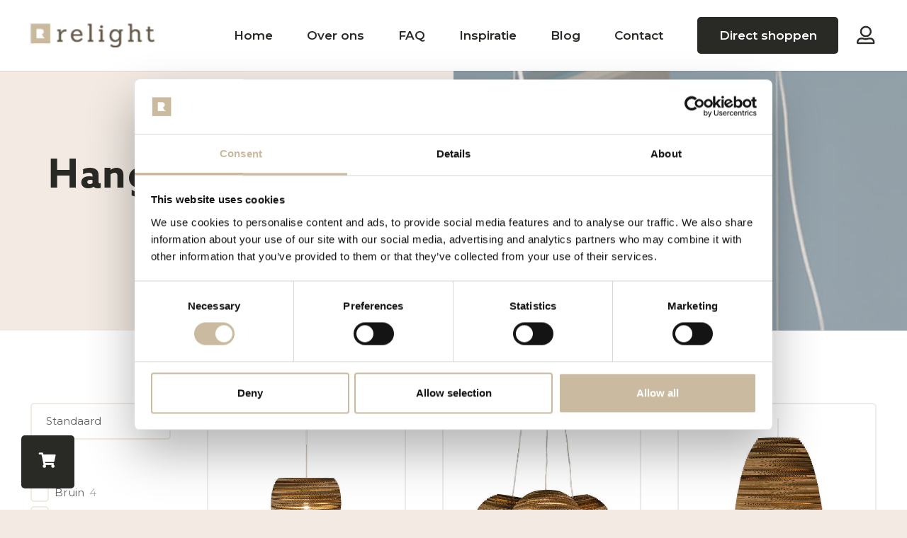

--- FILE ---
content_type: text/html; charset=UTF-8
request_url: https://kartonnenlamp.nl/hanglampen/page/3/
body_size: 42257
content:
<!DOCTYPE HTML>
<html lang="nl-NL">
<head>
	<meta charset="UTF-8">
	<script type="text/javascript" data-cookieconsent="ignore">
	window.dataLayer = window.dataLayer || [];

	function gtag() {
		dataLayer.push(arguments);
	}

	gtag("consent", "default", {
		ad_personalization: "denied",
		ad_storage: "denied",
		ad_user_data: "denied",
		analytics_storage: "denied",
		functionality_storage: "denied",
		personalization_storage: "denied",
		security_storage: "granted",
		wait_for_update: 500,
	});
	gtag("set", "ads_data_redaction", true);
	</script>
<script type="text/javascript"
		id="Cookiebot"
		src="https://consent.cookiebot.com/uc.js"
		data-implementation="wp"
		data-cbid="df620ee2-19bf-4ddd-8133-cd9d71d0ccc1"
							data-blockingmode="auto"
	 data-rocket-defer defer></script>
<title>Hanglampen 3 | Relight</title>
<link data-rocket-prefetch href="https://s.pinimg.com" rel="dns-prefetch">
<link data-rocket-prefetch href="https://www.googletagmanager.com" rel="dns-prefetch">
<link data-rocket-prefetch href="https://consent.cookiebot.com" rel="dns-prefetch">
<link data-rocket-prefetch href="https://consentcdn.cookiebot.com" rel="dns-prefetch">
<link data-rocket-prefetch href="https://connect.facebook.net" rel="dns-prefetch">
<link data-rocket-prefetch href="https://fonts.googleapis.com" rel="dns-prefetch">
<link data-rocket-prefetch href="https://cdn.jsdelivr.net" rel="dns-prefetch">
<link data-rocket-prefetch href="https://www.google.com" rel="dns-prefetch">
<link data-rocket-preload as="style" href="https://fonts.googleapis.com/css?family=Montserrat%3A800%2C400%2C700%2C600&#038;display=swap" rel="preload">
<link href="https://fonts.googleapis.com/css?family=Montserrat%3A800%2C400%2C700%2C600&#038;display=swap" media="print" onload="this.media=&#039;all&#039;" rel="stylesheet">
<noscript data-wpr-hosted-gf-parameters=""><link rel="stylesheet" href="https://fonts.googleapis.com/css?family=Montserrat%3A800%2C400%2C700%2C600&#038;display=swap"></noscript>
<style id="rocket-critical-css">ul{box-sizing:border-box}:root{--wp--preset--font-size--normal:16px;--wp--preset--font-size--huge:42px}.screen-reader-text{border:0;clip:rect(1px,1px,1px,1px);clip-path:inset(50%);height:1px;margin:-1px;overflow:hidden;padding:0;position:absolute;width:1px;word-wrap:normal!important}*{box-sizing:border-box}html{-webkit-text-size-adjust:100%}body{margin:0;overflow-x:hidden}a{text-decoration:none;background:none}img{height:auto;max-width:100%}button,input,select{vertical-align:top;text-transform:none;color:inherit;font:inherit;border:none;margin:0}input:not([type=submit]),select{outline:none!important}input[type=text],input[type=number]{-webkit-appearance:none}button,[type=button],[type=submit]{overflow:visible;-webkit-appearance:button}::-moz-focus-inner{border:0}::-webkit-file-upload-button{font:inherit;border:0;outline:0;padding-left:0;background:none}ul{list-style:none;margin:0;padding:0}:-webkit-full-screen-ancestor:not(iframe){animation:none!important}::-moz-placeholder{opacity:0.5;color:inherit}::-webkit-input-placeholder{color:inherit;opacity:0.5}html,.l-header .widget,.menu-item-object-us_page_block{font-family:var(--font-family,inherit);font-weight:var(--font-weight,400);font-size:var(--font-size,16px);font-style:var(--font-style,normal);text-transform:var(--text-transform,none);line-height:var(--line-height,28px);letter-spacing:var(--letter-spacing,0)}h1,h3,h5,h6{margin:0;padding-top:1.5rem;color:var(--color-content-heading)}h1:first-child,h3:first-child,h5:first-child,h6:first-child{padding-top:0}p,ul{margin:0 0 1.5rem}ul{list-style-type:disc;margin-left:2.5rem}li{margin:0 0 0.5rem}h3:last-child,h5:last-child,h6:last-child,p:last-child,ul:last-child,li:last-child{margin-bottom:0}.l-section[class*="color_"] h1,.l-section[class*="color_"] h6{color:inherit}input:not([type=submit]),select{font-family:var(--inputs-font-family,inherit );font-size:var(--inputs-font-size,inherit );font-weight:var(--inputs-font-weight,inherit );letter-spacing:var(--inputs-letter-spacing,inherit );text-transform:var(--inputs-text-transform,inherit );border-radius:var(--inputs-border-radius,0px );background:var(--inputs-background,transparent );border-color:var(--inputs-border-color,currentColor );color:var(--inputs-text-color,inherit );box-shadow:var(--inputs-box-shadow,none );border-width:var(--inputs-border-width,1px );border-style:solid;width:100%}input[type=number],input[type=text],select{min-height:var(--inputs-height,2em);line-height:var(--inputs-height,2em);padding:0 var(--inputs-padding,.6em)}select{height:calc(var(--inputs-height,2em) + var(--inputs-border-width,1px) * 2)}.hidden{display:none!important}.i-cf:after{content:'';display:block;clear:both}.align_center{text-align:center}a{color:var(--color-content-link)}.l-canvas{margin:0 auto;width:100%;flex-grow:1;background:var(--color-content-bg-grad);color:var(--color-content-text)}@media screen and (min-width:1025px){body:not(.us_iframe){display:flex;flex-direction:column;min-height:100vh}}.l-subheader,.l-section{padding-left:2.5rem;padding-right:2.5rem}.l-section{position:relative;margin:0 auto}.l-section-img{position:absolute;top:0;left:0;right:0;bottom:0;background-position:center center;background-size:cover}.l-section-overlay{position:absolute;top:0;left:0;right:0;bottom:0}.l-section-h{position:relative;margin:0 auto;width:100%;max-width:var(--site-content-width,1200px)}.l-section.height_small{padding-top:2rem;padding-bottom:2rem}.l-section.height_large{padding-top:6rem;padding-bottom:6rem}.header_hor .l-header.pos_fixed~.l-main>.l-section:first-of-type>.l-section-h{padding-top:var(--header-height)}.far,.fas,.fab{display:inline-block;line-height:1;font-family:"fontawesome";font-weight:400;font-style:normal;font-variant:normal;text-rendering:auto;-moz-osx-font-smoothing:grayscale;-webkit-font-smoothing:antialiased}.g-preloader{display:inline-block;vertical-align:top;position:relative;font-size:2.5rem;width:1em;height:1em;color:var(--color-content-primary)}.g-preloader.type_1:before,.g-preloader.type_1:after{content:'';display:block;position:absolute;top:0;left:0;right:0;bottom:0;border-radius:50%;border:2px solid}.g-preloader.type_1:before{opacity:0.2}.g-preloader.type_1:after{border-color:transparent;border-top-color:inherit;animation:rotation 0.8s infinite cubic-bezier(.6,.3,.3,.6)}@keyframes rotation{0%{transform:rotate(0deg)}100%{transform:rotate(360deg)}}.screen-reader-text{position:absolute;overflow:hidden;clip:rect(1px,1px,1px,1px);-webkit-clip-path:inset(50%);clip-path:inset(50%);height:1px;width:1px;margin:-1px;padding:0;border:0;word-wrap:normal!important}.l-body .vc_row:after,.l-body .vc_row:before,.l-body .vc_column-inner:after,.l-body .vc_column-inner:before{display:none}.l-body .wpb_content_element{margin-bottom:0}.g-cols.wpb_row,.wpb_widgetised_column.wpb_content_element{margin-bottom:0}.wpb_text_column:not(:last-child){margin-bottom:var(--text-block-margin-bottom,0px)}.color_alternate{background:var(--color-alt-content-bg-grad);color:var(--color-alt-content-text)}.l-section.color_alternate h1{color:var(--color-alt-content-heading)}.l-section.color_footer-bottom h6{color:var(--color-footer-heading)}.color_footer-bottom{background:var(--color-footer-bg-grad);color:var(--color-footer-text)}.color_footer-bottom a{color:var(--color-footer-link)}@media (max-width:1024px){.l-section.height_large{padding-top:6vmax;padding-bottom:6vmax}}@media screen and (max-width:900px){.l-subheader{padding-left:1rem!important;padding-right:1rem!important}}@media screen and (max-width:600px){p{margin-bottom:1rem}h1,h3,h5,h6{padding-top:1rem}.w-header-show{margin:10px!important}.l-subheader,.l-section{padding-left:1.5rem;padding-right:1.5rem}.l-section.height_small{padding-top:1.5rem;padding-bottom:1.5rem}}.fab,.far,.fas{-moz-osx-font-smoothing:grayscale;-webkit-font-smoothing:antialiased;display:inline-block;font-style:normal;font-variant:normal;text-rendering:auto;line-height:1}.fa-check:before{content:"\f00c"}.fa-envelope:before{content:"\f0e0"}.fa-facebook:before{content:"\f09a"}.fa-headset:before{content:"\f590"}.fa-instagram:before{content:"\f16d"}.fa-linkedin:before{content:"\f08c"}.fa-map-marker-alt:before{content:"\f3c5"}.fa-phone-alt:before{content:"\f879"}.fa-shopping-cart:before{content:"\f07a"}.fa-star:before{content:"\f005"}.fa-user-alt:before{content:"\f406"}.fa-youtube:before{content:"\f167"}.w-btn,.button,button[type=submit]{display:inline-block;vertical-align:top;text-align:center;line-height:1.2;position:relative}.w-btn,.button{padding:0.8em 1.8em}.w-btn i{display:inline-block;vertical-align:top;line-height:inherit}.w-btn.icon_atleft i{margin-right:0.5em}.w-btn.icon_atright i{margin-left:0.5em}.w-btn.text_none i{margin:0!important;width:1.2em}.w-btn:before,.button:before,button[type=submit]:before{content:'';position:absolute;top:0;left:0;right:0;bottom:0;border-radius:inherit;border-style:solid;border-color:inherit;border-image:inherit}.w-btn-wrapper{margin:0.3rem 0}.g-cols.via_flex{display:flex;flex-wrap:wrap}.vc_column_container{display:flex;flex-direction:column;position:relative;border-color:var(--color-content-border)}.g-cols.via_flex>div>.vc_column-inner{display:flex;flex-direction:column;flex-grow:1;position:relative;border-color:inherit}.g-cols.via_flex.type_default{margin:0 -1.5rem}.g-cols.via_flex.type_default>div>.vc_column-inner{padding-left:1.5rem;padding-right:1.5rem}.vc_column-inner.type_sticky>.wpb_wrapper{top:4rem}.header_hor .l-header.pos_fixed:not(.down)~.l-main .type_sticky>.wpb_wrapper{top:calc(var(--header-sticky-height) + 4rem)}.color_alternate .vc_column_container{border-color:var(--color-alt-content-border)}.color_footer-bottom .vc_column_container{border-color:var(--color-footer-border)}.w-grid{clear:both;container-type:inline-size}.w-grid-item{flex-shrink:0;min-width:0}.w-grid-item-h{position:relative;height:100%}.w-grid.type_grid .w-grid-list{display:grid;grid-template-columns:repeat(var(--columns,1),1fr);grid-auto-flow:dense;gap:calc(var(--gap,0px) * 2)}.w-grid-preloader{position:relative;height:0;width:100%;overflow:hidden}.w-grid-preloader .g-preloader{position:absolute;top:50%;left:50%;transform:translate(-50%,-50%)}.w-grid-item .w-hwrapper,.w-grid-item .w-vwrapper{position:relative;z-index:1}.w-grid-item-h>.w-vwrapper:only-child{height:100%}.w-filter-opener{display:none;vertical-align:top;background:none;padding:0;position:relative;z-index:11;font-weight:bold}.w-filter-opener span:not(.ripple-container):after{display:inline-block;vertical-align:top;height:.6em;width:.6em;margin-left:.3em;border-radius:50%;background:currentColor}.w-filter-opener:not(.w-btn) span:after{background:var(--color-content-primary-grad)}.w-filter-list-title{display:none;font-family:var(--font-h5);font-size:1.4rem;padding-right:3rem;margin-bottom:1.5rem}.w-filter-item{flex-shrink:0;position:relative}.w-filter-item-title{display:block;font-weight:bold;text-align:start;background:none;color:inherit;padding:0}.w-filter-item-reset{display:none;font-size:13px}.w-filter.state_desktop .w-filter-item-content{font-size:.9em;line-height:1.5}.w-filter-item.type_range .w-filter-item-values{display:flex;gap:.6em}.w-filter.layout_ver .w-filter-item{margin-bottom:var(--items-gap,1.5em)}.w-filter.mod_default .w-filter-item-title{display:inline-block;vertical-align:top;margin:0 .8em .5em 0}.w-filter-list-closer{display:none;position:fixed;z-index:1;top:inherit;right:0;line-height:3.6rem;width:3.6rem;padding:0;font-size:2rem;text-align:center;background:inherit}.w-filter-list-closer:before{content:'\f00d';font-family:fontawesome;font-weight:400;vertical-align:top}.w-filter-list-panel{display:none;position:fixed;z-index:1112;bottom:0;left:0;right:0;padding:.75rem;box-shadow:var(--box-shadow-up);background:var(--color-content-bg-grad)}.w-filter-list-panel>.w-btn{font-size:1rem;line-height:2.5rem!important;padding-top:0;padding-bottom:0;width:100%}.w-order{display:flex;align-items:center;gap:.6em}.w-order-select{position:relative;min-width:inherit;width:inherit}.w-order-select>select{-webkit-appearance:none;padding-inline-end:calc(var(--inputs-padding,.6em) * 2 + .8em)}.w-order-select:after{content:'';position:absolute;top:calc(var(--inputs-height,2em) / 2 + var(--inputs-border-width,1px));inset-inline-end:0;font-size:var(--inputs-font-size);margin:-.2em calc(var(--inputs-padding,.6em) + var(--inputs-border-width,1px));color:var(--inputs-text-color);border:.4em solid;border-left-color:transparent;border-right-color:transparent;border-bottom-color:transparent;border-radius:2px}@media screen and (max-width:480px){.w-order{width:100%}.w-order-select{flex-grow:1}}.l-header a{color:inherit}.l-subheader-cell{display:flex;align-items:center;flex-grow:1}.l-subheader-cell.at_left{justify-content:flex-start}.header_hor .l-subheader-cell.at_left>*{margin-right:1.4rem}.l-subheader-cell.at_center{justify-content:center}.l-subheader-cell.at_center>*{margin-left:0.7rem;margin-right:0.7rem}.l-subheader-cell.at_right{justify-content:flex-end}.header_hor .l-subheader-cell.at_right>*{margin-left:1.4rem}.l-subheader-cell:empty{display:none}.l-header:before{content:'auto';left:-100%;position:absolute;top:-100%;visibility:hidden!important}.w-html{line-height:1.5}.l-header .w-text{line-height:1.5}.l-header .w-text.nowrap{white-space:nowrap}.w-hwrapper{display:flex;align-items:center}.w-hwrapper>:not(:last-child){margin-right:var(--hwrapper-gap,1.2rem)}.w-hwrapper.align_justify{justify-content:space-between}.w-iconbox{position:relative}.w-iconbox-icon{display:inline-flex;align-items:center;justify-content:center;flex-shrink:0;font-size:2rem;text-align:center;max-width:100%}.w-iconbox:not(.icontype_img) .w-iconbox-icon{line-height:1}.w-iconbox-icon i{vertical-align:top;line-height:inherit}.w-iconbox.iconpos_left{display:flex;align-items:flex-start}.w-iconbox.iconpos_left.no_title{align-items:center}.w-iconbox.iconpos_left .w-iconbox-icon{margin-right:calc(15px + 0.2em)}.w-iconbox.style_outlined .w-iconbox-icon{line-height:2.5em;height:2.5em;width:2.5em;overflow:hidden;border-radius:50%}.w-iconbox.style_outlined .w-iconbox-icon{box-shadow:inset 0 0 0 2px}.w-iconbox.color_custom .w-iconbox-icon{color:var(--icon-color)}.w-iconbox.style_outlined.color_custom .w-iconbox-icon{box-shadow:inset 0 0 0 2px var(--icon-bg-color)}.l-header .w-image{flex-shrink:0}.w-image-h{display:block;height:inherit;max-height:inherit;border-radius:inherit;border-color:inherit!important;color:inherit!important}.w-image:not([class*="style_phone"]) .w-image-h{background:inherit}.w-image img{object-fit:contain;vertical-align:top;height:inherit;max-height:inherit;border-radius:inherit}.w-image[class*="ush_image_"] img{width:auto}.w-image-h[href]{position:relative}button::-moz-focus-inner{padding:0;border:0}.l-subheader-cell .w-nav{margin-left:0;margin-right:0}.w-nav-list{list-style:none;margin:0}.w-nav .menu-item{display:block;position:relative;margin:0}.w-nav-anchor{display:block;overflow:hidden;position:relative;outline:none!important}.w-nav.type_desktop .w-nav-anchor.level_1{z-index:1}.w-nav-arrow{display:none;vertical-align:top;font-weight:normal;line-height:inherit;text-transform:none;text-align:center}.w-nav-arrow:before{content:'\f107';vertical-align:top;font-family:fontawesome;font-weight:400}.w-nav.type_mobile .w-nav-anchor:not(.w-btn) .w-nav-arrow:before{font-size:1.5em}.w-nav.type_desktop .w-nav-anchor.level_1 .w-nav-arrow:before{font-size:1.3em;margin-left:0.4em}.w-nav-anchor.w-btn>.w-nav-arrow{line-height:1}.w-nav-anchor.w-btn>.w-nav-title{vertical-align:middle}.w-nav.type_desktop .hover_underline .w-nav-anchor.level_1{text-decoration:none!important}.w-nav.type_desktop .hover_underline .w-nav-title{position:relative}.no-touch .w-nav.type_desktop .hover_underline .w-nav-anchor.level_1 .w-nav-title:after{display:block;content:'';position:absolute;left:0;bottom:-0.4em;margin:0 auto -2px;height:2px;width:100%;background:currentColor;opacity:0}.header_hor .w-nav.type_desktop>.w-nav-list{display:flex;align-items:center}.header_hor .w-nav.type_desktop>.w-nav-list>.menu-item{flex-shrink:0}.menu-item-object-us_page_block{overflow-y:auto;overflow-x:hidden;-webkit-overflow-scrolling:touch;text-transform:none;font-style:normal}.w-nav.type_mobile .menu-item-object-us_page_block{overflow:hidden}.header_hor .l-subheader-cell.at_left .w-nav:first-child .w-nav-control{margin-left:-0.8rem}.w-nav.type_mobile .w-nav-list{z-index:3;overflow-y:auto;-webkit-overflow-scrolling:touch}.w-nav.type_mobile .w-nav-anchor:not(.w-btn){line-height:1.6em;padding:0.7rem}.header_hor .w-nav.type_mobile.m_layout_dropdown .w-nav-list.level_1{position:absolute;top:100%;left:-2.7rem;right:-2.7rem;padding-left:2rem;padding-right:2rem;box-shadow:0 3px 3px rgba(0,0,0,0.1)}.w-nav.type_mobile.m_layout_panel .w-nav-list.level_1{position:fixed;display:block;top:0;bottom:0;padding:1rem;min-height:100vh;min-width:270px}.header_hor .w-nav.type_mobile.m_layout_panel.m_effect_afl .w-nav-list.level_1{left:0;box-shadow:1px 0 0 rgba(0,0,0,0.08);transform:translateX(-100%)}.w-nav-control{display:none;line-height:50px;height:50px;padding:0 0.8rem;color:inherit}.w-nav-control>*+*{margin-left:0.5rem}.w-nav-icon{display:inline-block;vertical-align:top;font-size:20px;position:relative;height:inherit;width:1em}.w-nav-icon>div,.w-nav-icon>div:before,.w-nav-icon>div:after{content:'';display:block;position:absolute;height:0;width:inherit}.w-nav-icon>div{border-bottom:0.15em solid}.w-nav-icon>div:before,.w-nav-icon>div:after{border-bottom:inherit}.w-nav-icon>div{top:50%;transform:translateY(-50%)}.w-nav-icon>div:before{top:-0.3333em}.w-nav-icon>div:after{top:0.3333em}.w-nav-close{display:none;position:absolute;top:0;right:0;text-align:center;font-size:3rem;line-height:2;width:2em;opacity:0.5}.w-nav-close:before{content:'\f00d';font-family:fontawesome;font-weight:normal;vertical-align:top}.menu-item>a.w-btn .w-nav-title:after{display:none!important}.header_hor:not(.rtl) .w-nav.type_desktop .menu-item:nth-last-child(2)>a.w-btn{margin-right:0}.w-nav.type_mobile{animation:none!important;opacity:1}@media screen and (max-width:900px){.header_hor .w-nav.type_mobile.m_layout_dropdown .w-nav-list.level_1{left:-1rem;right:-1rem;padding-left:.3rem;padding-right:.3rem}}@media screen and (max-width:767px){.w-nav-close{font-size:2rem}}.w-post-elm.color_link_inherit a:not(:hover){color:inherit}.w-post-elm.stretched img{width:100%}.w-post-elm.post_image{overflow:hidden;position:relative}.w-post-elm.post_image img{vertical-align:top}.w-post-elm.post_title{padding:0}.w-separator{clear:both;overflow:hidden;line-height:0;height:1.5rem}.w-separator:not(.with_content){position:relative}.w-separator.size_small:empty{height:1.5rem}.w-separator.size_medium:empty{height:3rem}.w-separator.size_large:empty{height:4.5rem}@media (max-width:1024px){.w-separator.size_small:empty{height:1rem}.w-separator.size_medium:empty{height:calc(1rem + 2.5vw)}.w-separator.size_large:empty{height:calc(1rem + 5vw)}}.w-socials-list{margin:calc(var(--gap,0) * -1)}.w-socials-item{display:inline-block;vertical-align:top;position:relative;padding:var(--gap,0)}.w-socials-item-link{display:block;text-align:center;position:relative;overflow:hidden;line-height:2.5em;width:2.5em;text-decoration:none!important;border-radius:inherit;z-index:0}.w-socials-item-link-hover{display:none;position:absolute;top:0;left:0;right:0;bottom:0;background:var(--color-content-primary-grad)}.w-socials-item-link i{display:block;line-height:inherit;position:relative}.w-socials-item-popup{display:none;position:absolute;left:50%;bottom:100%;text-align:center;white-space:nowrap;z-index:90;font-size:0.9rem;line-height:2.4rem;padding:0 1rem;margin-bottom:7px;border-radius:0.25rem;background:#222;color:#fff;opacity:0;visibility:hidden;transform:translate3d(-50%,-1em,0)}.no-touch .w-socials-item-popup{display:block}.w-socials-item-popup:after{content:'';display:block;position:absolute;left:50%;bottom:-7px;margin-left:-8px;width:0;height:0;border-left:8px solid transparent;border-right:8px solid transparent;border-top:8px solid #222}.w-socials.shape_none .w-socials-item-link{line-height:1;width:auto}.w-socials-item.facebook .w-socials-item-link-hover{background:#1e77f0}.w-socials-item.instagram .w-socials-item-link-hover{background:#a17357;background:radial-gradient(circle farthest-corner at 35% 100%,#fec564,transparent 50%),radial-gradient(circle farthest-corner at 10% 140%,#feda7e,transparent 50%),radial-gradient(ellipse farthest-corner at 0 -25%,#5258cf,transparent 50%),radial-gradient(ellipse farthest-corner at 20% -50%,#5258cf,transparent 50%),radial-gradient(ellipse farthest-corner at 100% 0,#893dc2,transparent 50%),radial-gradient(ellipse farthest-corner at 60% -20%,#893dc2,transparent 50%),radial-gradient(ellipse farthest-corner at 100% 100%,#d9317a,transparent),linear-gradient(#6559ca,#bc318f 30%,#e42e66 50%,#fa5332 70%,#ffdc80 100%)}.w-socials-item.instagram .w-socials-item-link i{font-size:1.1em}.w-socials-item.linkedin .w-socials-item-link-hover{background:#0077b5}.w-socials-item.youtube .w-socials-item-link-hover{background:#f00}.w-tabs-sections{position:relative}.w-tabs-section{display:none;border-color:var(--color-content-border)}.w-tabs-section-header{display:none;align-items:center;text-align:inherit;line-height:1.5;padding:1em 1.5em;width:100%;background:transparent}.w-tabs-section:not(.active) .w-tabs-section-header{color:inherit}.w-tabs[style*="--sections-title-size"]>div>div>.w-tabs-section-header{font-size:var(--sections-title-size)}.w-tabs[style*="--sections-title-size"]>div>div>.w-tabs-section-header>.w-tabs-section-title{font-size:inherit}.w-tabs-section-title{line-height:inherit;white-space:normal;margin-bottom:0!important;padding:0!important;color:inherit;margin-inline-end:.6em}.w-tabs-section-control{flex-shrink:0;line-height:1em;height:1em;width:1em;text-align:center;transform:rotate(0deg)}.w-tabs-section-content{padding-top:3rem}.w-tabs-section-content-h{margin:0 auto;max-width:var(--site-content-width,1200px)}.w-tabs.accordion>div>.w-tabs-section{display:block;border-style:solid;border-width:1px 0 0 0}.w-tabs.accordion>div>.w-tabs-section:last-of-type{border-bottom-width:1px}.w-tabs.accordion>div>div>.w-tabs-section-header{display:flex}.w-tabs.accordion>div>div>.w-tabs-section-content{display:none;padding:1.5rem}.w-tabs-sections.icon_chevron>div>.w-tabs-section-header .w-tabs-section-control:before,.w-tabs-sections.icon_chevron>div>.w-tabs-section-header .w-tabs-section-control:after{content:'';position:absolute;top:20%;height:60%;width:.15em;background:currentColor;border-radius:1px}.w-tabs-sections.icon_chevron>div>.w-tabs-section-header .w-tabs-section-control:before{left:.262em;transform:rotate(-45deg)}.w-tabs-sections.icon_chevron>div>.w-tabs-section-header .w-tabs-section-control:after{right:.262em;transform:rotate(45deg)}.w-tabs-sections.cpos_right>div>.w-tabs-section-header .w-tabs-section-control{margin-inline-start:auto}.color_footer-bottom .w-tabs-section{border-color:var(--color-footer-border)}.w-text{padding:0}.w-text i{display:inline-block;vertical-align:top;line-height:inherit}.w-text:not(.no_text).icon_atleft i{margin-inline-end:.4em}.w-vwrapper{display:flex;flex-direction:column}.w-vwrapper>*:not(:last-child){margin-bottom:var(--vwrapper-gap,0.7rem)}.w-vwrapper>.align_justify{width:100%}.widget{margin-bottom:2rem}.widget:last-child{margin-bottom:0!important}.widget:not(.widget_text) ul{list-style-type:none;margin-left:0;margin-right:0}.l-footer .widget_nav_menu ul li{line-height:1.4}.w-cart{position:relative}.w-cart:not(.height_full){line-height:50px}.w-cart-link{display:block;text-align:center;border-radius:inherit}.w-cart-icon{display:inline-block;position:relative;line-height:2.2;width:2.2em}.w-cart-icon i{vertical-align:top;line-height:inherit}.w-cart-quantity{position:absolute;right:0;font-weight:700;font-size:11px;padding:0 4px;line-height:20px;min-width:20px;border-radius:2rem}.w-cart.empty .w-cart-quantity{transform:scale(0)}.w-cart-notification{display:none;position:absolute;z-index:121;font-size:.9rem;text-align:left;line-height:1.4rem;padding:1rem 1.5rem;width:20rem;background:rgba(0,0,0,.8);color:#ccc}.l-subheader-cell.at_center .w-cart-notification{right:0}.w-cart-notification .product-name{color:#fff}.w-cart-dropdown{display:none;position:absolute;z-index:120;font-size:1rem;text-align:left;padding:2rem;width:20rem;box-shadow:var(--box-shadow);background:var(--color-content-bg-grad);color:var(--color-content-text)}.l-subheader-cell.at_center .w-cart-dropdown{right:0}.w-cart-dropdown .widget_shopping_cart{padding:0;margin:0;background:none}.w-cart.dropdown_afb .w-cart-dropdown,.w-cart.dropdown_afb .w-cart-notification{display:block;visibility:hidden;transform-origin:50% 0;transform:translate3d(0,30px,0);opacity:0}.button .w-btn-label{display:inline-block}.button .g-preloader{position:absolute!important;top:50%;left:50%;font-size:1.8em;opacity:0;transform:translate(-50%,-50%);color:inherit}.w-grid .w-btn-wrapper{margin:0}p.product_field{margin-bottom:0}.woocommerce .quantity{display:inline-block;vertical-align:top}.woocommerce .quantity input.qty{width:2.5em;box-sizing:content-box}.woocommerce .cart .quantity,.woocommerce .cart .quantity+.button{vertical-align:middle}.woocommerce-mini-cart__empty-message{line-height:normal;margin:0}@media screen and (max-width:480px){.w-cart{position:static}.w-cart-dropdown,.w-cart-notification{left:-1rem!important;right:-1rem!important;width:auto}}:root{--main-color:#F2EAE3;--secondary-color:#292926;--tertiary-color:#CABA9F;--border-radius:5px}h1,h3,h5,h6{font-family:azo-sans-web,sans-serif!important}body{overflow-x:hidden}.quantity{display:flex}.product-image{min-height:265px;display:flex;justify-content:center;align-items:center}.layout_1184 .post_image img{max-height:265px!important;width:auto;margin:0 auto}.product .post_title a{overflow:hidden;text-overflow:ellipsis;display:-webkit-box;-webkit-line-clamp:2;line-clamp:2;-webkit-box-orient:vertical}.button-minus{border-radius:5px 0 0 5px;padding-left:15px}.button-plus{border-radius:0 5px 5px 0;padding-right:15px}.product-overview-banner>.l-section-img{max-width:50%;margin-left:50%;background-position:0 5%}.w-grid .product .quantity{display:none!important}.w-grid-item .add_to_cart_button{height:3rem!important;width:3rem!important;display:flex;justify-content:center;align-items:center}.w-grid-item button.product_type_simple:before{content:"\f07a";font-family:'fontawesome';display:flex;justify-content:center;align-items:center;font-weight:700;z-index:99}.w-grid-item .button.add_to_cart_button .w-btn-label{display:none}#productoverzicht .w-order-select{width:100%}header .l-subheader.at_top{border-bottom:solid 1px #E8E8E8;font-size:13.5px;font-weight:600}header .l-subheader.at_top .fa-check{color:var(--tertiary-color);font-weight:700;margin-right:3px}header .ush_menu_2 .w-nav-list.level_1{background:#fff!important}header .ush_menu_2 .w-nav-list.level_1>.menu-item{color:var(--color-content-text)}header .ush_menu_2 .w-nav-control{border-right:solid 1px rgba(255,255,255,0.3);border-left:solid 1px rgba(255,255,255,0.3);padding:0 1.5rem}header .ush_menu_2 .w-nav-control span:after{content:"\f078";font-family:'fontawesome';font-weight:600;font-size:0.9rem;margin-left:10px}#menu-item-1264 .wp-block-woocommerce-product-categories>ul{padding:20px}#menu-item-1264 ul{list-style:none;margin:0}#menu-item-1264 .wp-block-woocommerce-product-categories>ul>li{font-size:17px;font-weight:600}#menu-item-1264 .wp-block-woocommerce-product-categories>ul>li:not(:last-child){margin-bottom:20px}#menu-item-1264 .wc-block-product-categories-list-item-count{display:none}header .at_middle .at_right .w-btn{display:flex;align-items:center}body::-webkit-scrollbar{width:1em}body::-webkit-scrollbar-track{background:#fff}body::-webkit-scrollbar-thumb{background-color:var(--main-color)}.seopress-user-consent{font-size:1rem!important;padding:0.75rem!important;background:#f7f7f7!important;border-right:0!important}.seopress-user-consent p a:first-child{background-image:url(/wp-content/uploads/2022/01/yooker-cookies.png);width:2rem;height:2rem;display:inline-block;background-size:cover;margin-bottom:-11px;margin-right:13px}.seopress-user-consent #seopress-user-consent-accept{background:var(--tertiary-color);color:#fff;border-radius:var(--border-radius);padding:0.5rem 2rem;font-size:0.8rem;font-weight:600;margin-left:50px!important;border:var(--border-radius)}.seopress-user-consent #seopress-user-consent-close{background:none!important;border:none!important;font-size:0.8rem;padding:3px 20px;font-weight:600;color:#000}.seopress-user-consent p a:nth-child(2){text-decoration:underline}.seopress-user-consent p{padding-bottom:0!important}footer .widget.widget_nav_menu li{margin-bottom:0.8rem!important}footer ul.menu>li:before{content:"\f061";font-family:'fontawesome';margin-right:5px;font-size:11px;color:rgba(255,255,255,0.8)}.product .quantity{display:flex}.product .quantity input.qty::-webkit-outer-spin-button,.product .quantity input.qty::-webkit-inner-spin-button{-webkit-appearance:none!important;margin:0!important}.product .quantity input[type=number]{-moz-appearance:textfield!important;background:#fff!important;color:#000!important;font-family:var(--font-body);font-size:1rem;font-weight:600;width:2rem!important;text-align:center;padding:0!important;border:none!important;border-radius:0!important}.product .quantity .button-minus,.product .quantity .button-plus{background:#fff!important;color:#000!important;font-family:var(--font-body);font-size:26px}.product .quantity{padding-right:10px}.product .cart .add_to_cart_button{flex:1;font-size:15px!important;font-weight:600!important}@font-face{font-family:"azo-sans-web";src:url("https://use.typekit.net/af/2dbc12/00000000000000007735a2d5/30/l?primer=7cdcb44be4a7db8877ffa5c0007b8dd865b3bbc383831fe2ea177f62257a9191&fvd=n9&v=3") format("woff2"),url("https://use.typekit.net/af/2dbc12/00000000000000007735a2d5/30/d?primer=7cdcb44be4a7db8877ffa5c0007b8dd865b3bbc383831fe2ea177f62257a9191&fvd=n9&v=3") format("woff"),url("https://use.typekit.net/af/2dbc12/00000000000000007735a2d5/30/a?primer=7cdcb44be4a7db8877ffa5c0007b8dd865b3bbc383831fe2ea177f62257a9191&fvd=n9&v=3") format("opentype");font-display:swap;font-style:normal;font-weight:900;font-stretch:normal}@font-face{font-family:"azo-sans-web";src:url("https://use.typekit.net/af/9aa4fe/000000000000000000013f4e/27/l?primer=7cdcb44be4a7db8877ffa5c0007b8dd865b3bbc383831fe2ea177f62257a9191&fvd=n7&v=3") format("woff2"),url("https://use.typekit.net/af/9aa4fe/000000000000000000013f4e/27/d?primer=7cdcb44be4a7db8877ffa5c0007b8dd865b3bbc383831fe2ea177f62257a9191&fvd=n7&v=3") format("woff"),url("https://use.typekit.net/af/9aa4fe/000000000000000000013f4e/27/a?primer=7cdcb44be4a7db8877ffa5c0007b8dd865b3bbc383831fe2ea177f62257a9191&fvd=n7&v=3") format("opentype");font-display:swap;font-style:normal;font-weight:700;font-stretch:normal}@font-face{font-family:"azo-sans-web";src:url("https://use.typekit.net/af/2759ad/00000000000000007735a2d2/30/l?primer=7cdcb44be4a7db8877ffa5c0007b8dd865b3bbc383831fe2ea177f62257a9191&fvd=n3&v=3") format("woff2"),url("https://use.typekit.net/af/2759ad/00000000000000007735a2d2/30/d?primer=7cdcb44be4a7db8877ffa5c0007b8dd865b3bbc383831fe2ea177f62257a9191&fvd=n3&v=3") format("woff"),url("https://use.typekit.net/af/2759ad/00000000000000007735a2d2/30/a?primer=7cdcb44be4a7db8877ffa5c0007b8dd865b3bbc383831fe2ea177f62257a9191&fvd=n3&v=3") format("opentype");font-display:swap;font-style:normal;font-weight:300;font-stretch:normal}@font-face{font-family:"azo-sans-web";src:url("https://use.typekit.net/af/0240fd/00000000000000007735a2df/30/l?primer=7cdcb44be4a7db8877ffa5c0007b8dd865b3bbc383831fe2ea177f62257a9191&fvd=n5&v=3") format("woff2"),url("https://use.typekit.net/af/0240fd/00000000000000007735a2df/30/d?primer=7cdcb44be4a7db8877ffa5c0007b8dd865b3bbc383831fe2ea177f62257a9191&fvd=n5&v=3") format("woff"),url("https://use.typekit.net/af/0240fd/00000000000000007735a2df/30/a?primer=7cdcb44be4a7db8877ffa5c0007b8dd865b3bbc383831fe2ea177f62257a9191&fvd=n5&v=3") format("opentype");font-display:swap;font-style:normal;font-weight:500;font-stretch:normal}@font-face{font-family:"azo-sans-web";src:url("https://use.typekit.net/af/9dc3b1/000000000000000000013f8f/27/l?primer=7cdcb44be4a7db8877ffa5c0007b8dd865b3bbc383831fe2ea177f62257a9191&fvd=n4&v=3") format("woff2"),url("https://use.typekit.net/af/9dc3b1/000000000000000000013f8f/27/d?primer=7cdcb44be4a7db8877ffa5c0007b8dd865b3bbc383831fe2ea177f62257a9191&fvd=n4&v=3") format("woff"),url("https://use.typekit.net/af/9dc3b1/000000000000000000013f8f/27/a?primer=7cdcb44be4a7db8877ffa5c0007b8dd865b3bbc383831fe2ea177f62257a9191&fvd=n4&v=3") format("opentype");font-display:swap;font-style:normal;font-weight:400;font-stretch:normal}.screen-reader-text{clip:rect(1px,1px,1px,1px);word-wrap:normal!important;border:0;clip-path:inset(50%);height:1px;margin:-1px;overflow:hidden;overflow-wrap:normal!important;padding:0;position:absolute!important;width:1px}.wc-block-product-categories{margin-bottom:1em}.wc-block-product-categories-list-item-count:before{content:" ("}.wc-block-product-categories-list-item-count:after{content:")"}</style><link rel="preload" data-rocket-preload as="image" href="https://kartonnenlamp.nl/wp-content/uploads/2022/12/Kartonnen-hanglamp-Relight-model-Resie-L-1.jpg" imagesrcset="https://kartonnenlamp.nl/wp-content/uploads/2022/12/Kartonnen-hanglamp-Relight-model-Resie-L-1.jpg 800w, https://kartonnenlamp.nl/wp-content/uploads/2022/12/Kartonnen-hanglamp-Relight-model-Resie-L-1-242x300.jpg 242w, https://kartonnenlamp.nl/wp-content/uploads/2022/12/Kartonnen-hanglamp-Relight-model-Resie-L-1-161x200.jpg 161w, https://kartonnenlamp.nl/wp-content/uploads/2022/12/Kartonnen-hanglamp-Relight-model-Resie-L-1-600x743.jpg 600w" imagesizes="auto, (max-width: 800px) 100vw, 800px" fetchpriority="high">
<meta name="robots" content="index, follow, max-snippet:-1, max-image-preview:large, max-video-preview:-1">
<link rel="canonical" href="https://kartonnenlamp.nl/hanglampen/page/3/">
<meta property="og:url" content="https://kartonnenlamp.nl/hanglampen/page/3/">
<meta property="og:site_name" content="Relight">
<meta property="og:locale" content="nl_NL">
<meta property="og:type" content="object">
<meta property="og:title" content="Hanglampen 3 | Relight">
<meta property="og:image" content="https://kartonnenlamp.nl/wp-content/uploads/2022/12/hanglamp-Reas-en-Resa.jpg">
<meta property="og:image:secure_url" content="https://kartonnenlamp.nl/wp-content/uploads/2022/12/hanglamp-Reas-en-Resa.jpg">
<meta property="og:image:width" content="567">
<meta property="og:image:height" content="800">
<meta property="fb:pages" content="168354239922355">
<meta name="twitter:card" content="summary_large_image">
<meta name="twitter:title" content="Hanglampen 3 | Relight">
<meta name="twitter:image" content="https://kartonnenlamp.nl/wp-content/uploads/2022/12/hanglamp-Reas-en-Resa.jpg">
<link rel='dns-prefetch' href='//cdn.jsdelivr.net' />
<link rel='dns-prefetch' href='//capi-automation.s3.us-east-2.amazonaws.com' />
<link rel='dns-prefetch' href='//www.google.com' />
<link rel='dns-prefetch' href='//fonts.googleapis.com' />
<link href='https://fonts.gstatic.com' crossorigin rel='preconnect' />
<script type="application/ld+json">{"@context":"https:\/\/schema.org","name":"Breadcrumb","@type":"BreadcrumbList","itemListElement":[{"@type":"ListItem","position":1,"item":{"@type":"WebPage","id":"https:\/\/kartonnenlamp.nl\/hanglampen\/#webpage","url":"https:\/\/kartonnenlamp.nl\/hanglampen\/","name":"Hanglampen"}},{"@type":"ListItem","position":2,"item":{"@type":"WebPage","id":"https:\/\/kartonnenlamp.nl\/hanglampen\/page\/3#webpage","url":"https:\/\/kartonnenlamp.nl\/hanglampen\/page\/3","name":"Pagina 3"}}]}</script>
<meta name="viewport" content="width=device-width, initial-scale=1">
<meta name="theme-color" content="#F2EAE3">
<style id='wp-img-auto-sizes-contain-inline-css'>
img:is([sizes=auto i],[sizes^="auto," i]){contain-intrinsic-size:3000px 1500px}
/*# sourceURL=wp-img-auto-sizes-contain-inline-css */
</style>
<style id='wp-emoji-styles-inline-css'>

	img.wp-smiley, img.emoji {
		display: inline !important;
		border: none !important;
		box-shadow: none !important;
		height: 1em !important;
		width: 1em !important;
		margin: 0 0.07em !important;
		vertical-align: -0.1em !important;
		background: none !important;
		padding: 0 !important;
	}
/*# sourceURL=wp-emoji-styles-inline-css */
</style>
<link rel='preload'  href='https://kartonnenlamp.nl/wp-includes/css/dist/block-library/style.min.css?ver=6.9' data-rocket-async="style" as="style" onload="this.onload=null;this.rel='stylesheet'" onerror="this.removeAttribute('data-rocket-async')"  media='all' />
<link data-minify="1" rel='preload'  href='https://kartonnenlamp.nl/wp-content/cache/min/1/wp-content/plugins/woocommerce/assets/client/blocks/wc-blocks.css?ver=1745937955' data-rocket-async="style" as="style" onload="this.onload=null;this.rel='stylesheet'" onerror="this.removeAttribute('data-rocket-async')"  media='all' />
<link data-minify="1" rel='preload'  href='https://kartonnenlamp.nl/wp-content/cache/min/1/wp-content/plugins/woocommerce/assets/client/blocks/product-categories.css?ver=1745937955' data-rocket-async="style" as="style" onload="this.onload=null;this.rel='stylesheet'" onerror="this.removeAttribute('data-rocket-async')"  media='all' />
<style id='global-styles-inline-css'>
:root{--wp--preset--aspect-ratio--square: 1;--wp--preset--aspect-ratio--4-3: 4/3;--wp--preset--aspect-ratio--3-4: 3/4;--wp--preset--aspect-ratio--3-2: 3/2;--wp--preset--aspect-ratio--2-3: 2/3;--wp--preset--aspect-ratio--16-9: 16/9;--wp--preset--aspect-ratio--9-16: 9/16;--wp--preset--color--black: #000000;--wp--preset--color--cyan-bluish-gray: #abb8c3;--wp--preset--color--white: #ffffff;--wp--preset--color--pale-pink: #f78da7;--wp--preset--color--vivid-red: #cf2e2e;--wp--preset--color--luminous-vivid-orange: #ff6900;--wp--preset--color--luminous-vivid-amber: #fcb900;--wp--preset--color--light-green-cyan: #7bdcb5;--wp--preset--color--vivid-green-cyan: #00d084;--wp--preset--color--pale-cyan-blue: #8ed1fc;--wp--preset--color--vivid-cyan-blue: #0693e3;--wp--preset--color--vivid-purple: #9b51e0;--wp--preset--gradient--vivid-cyan-blue-to-vivid-purple: linear-gradient(135deg,rgb(6,147,227) 0%,rgb(155,81,224) 100%);--wp--preset--gradient--light-green-cyan-to-vivid-green-cyan: linear-gradient(135deg,rgb(122,220,180) 0%,rgb(0,208,130) 100%);--wp--preset--gradient--luminous-vivid-amber-to-luminous-vivid-orange: linear-gradient(135deg,rgb(252,185,0) 0%,rgb(255,105,0) 100%);--wp--preset--gradient--luminous-vivid-orange-to-vivid-red: linear-gradient(135deg,rgb(255,105,0) 0%,rgb(207,46,46) 100%);--wp--preset--gradient--very-light-gray-to-cyan-bluish-gray: linear-gradient(135deg,rgb(238,238,238) 0%,rgb(169,184,195) 100%);--wp--preset--gradient--cool-to-warm-spectrum: linear-gradient(135deg,rgb(74,234,220) 0%,rgb(151,120,209) 20%,rgb(207,42,186) 40%,rgb(238,44,130) 60%,rgb(251,105,98) 80%,rgb(254,248,76) 100%);--wp--preset--gradient--blush-light-purple: linear-gradient(135deg,rgb(255,206,236) 0%,rgb(152,150,240) 100%);--wp--preset--gradient--blush-bordeaux: linear-gradient(135deg,rgb(254,205,165) 0%,rgb(254,45,45) 50%,rgb(107,0,62) 100%);--wp--preset--gradient--luminous-dusk: linear-gradient(135deg,rgb(255,203,112) 0%,rgb(199,81,192) 50%,rgb(65,88,208) 100%);--wp--preset--gradient--pale-ocean: linear-gradient(135deg,rgb(255,245,203) 0%,rgb(182,227,212) 50%,rgb(51,167,181) 100%);--wp--preset--gradient--electric-grass: linear-gradient(135deg,rgb(202,248,128) 0%,rgb(113,206,126) 100%);--wp--preset--gradient--midnight: linear-gradient(135deg,rgb(2,3,129) 0%,rgb(40,116,252) 100%);--wp--preset--font-size--small: 13px;--wp--preset--font-size--medium: 20px;--wp--preset--font-size--large: 36px;--wp--preset--font-size--x-large: 42px;--wp--preset--spacing--20: 0.44rem;--wp--preset--spacing--30: 0.67rem;--wp--preset--spacing--40: 1rem;--wp--preset--spacing--50: 1.5rem;--wp--preset--spacing--60: 2.25rem;--wp--preset--spacing--70: 3.38rem;--wp--preset--spacing--80: 5.06rem;--wp--preset--shadow--natural: 6px 6px 9px rgba(0, 0, 0, 0.2);--wp--preset--shadow--deep: 12px 12px 50px rgba(0, 0, 0, 0.4);--wp--preset--shadow--sharp: 6px 6px 0px rgba(0, 0, 0, 0.2);--wp--preset--shadow--outlined: 6px 6px 0px -3px rgb(255, 255, 255), 6px 6px rgb(0, 0, 0);--wp--preset--shadow--crisp: 6px 6px 0px rgb(0, 0, 0);}:where(.is-layout-flex){gap: 0.5em;}:where(.is-layout-grid){gap: 0.5em;}body .is-layout-flex{display: flex;}.is-layout-flex{flex-wrap: wrap;align-items: center;}.is-layout-flex > :is(*, div){margin: 0;}body .is-layout-grid{display: grid;}.is-layout-grid > :is(*, div){margin: 0;}:where(.wp-block-columns.is-layout-flex){gap: 2em;}:where(.wp-block-columns.is-layout-grid){gap: 2em;}:where(.wp-block-post-template.is-layout-flex){gap: 1.25em;}:where(.wp-block-post-template.is-layout-grid){gap: 1.25em;}.has-black-color{color: var(--wp--preset--color--black) !important;}.has-cyan-bluish-gray-color{color: var(--wp--preset--color--cyan-bluish-gray) !important;}.has-white-color{color: var(--wp--preset--color--white) !important;}.has-pale-pink-color{color: var(--wp--preset--color--pale-pink) !important;}.has-vivid-red-color{color: var(--wp--preset--color--vivid-red) !important;}.has-luminous-vivid-orange-color{color: var(--wp--preset--color--luminous-vivid-orange) !important;}.has-luminous-vivid-amber-color{color: var(--wp--preset--color--luminous-vivid-amber) !important;}.has-light-green-cyan-color{color: var(--wp--preset--color--light-green-cyan) !important;}.has-vivid-green-cyan-color{color: var(--wp--preset--color--vivid-green-cyan) !important;}.has-pale-cyan-blue-color{color: var(--wp--preset--color--pale-cyan-blue) !important;}.has-vivid-cyan-blue-color{color: var(--wp--preset--color--vivid-cyan-blue) !important;}.has-vivid-purple-color{color: var(--wp--preset--color--vivid-purple) !important;}.has-black-background-color{background-color: var(--wp--preset--color--black) !important;}.has-cyan-bluish-gray-background-color{background-color: var(--wp--preset--color--cyan-bluish-gray) !important;}.has-white-background-color{background-color: var(--wp--preset--color--white) !important;}.has-pale-pink-background-color{background-color: var(--wp--preset--color--pale-pink) !important;}.has-vivid-red-background-color{background-color: var(--wp--preset--color--vivid-red) !important;}.has-luminous-vivid-orange-background-color{background-color: var(--wp--preset--color--luminous-vivid-orange) !important;}.has-luminous-vivid-amber-background-color{background-color: var(--wp--preset--color--luminous-vivid-amber) !important;}.has-light-green-cyan-background-color{background-color: var(--wp--preset--color--light-green-cyan) !important;}.has-vivid-green-cyan-background-color{background-color: var(--wp--preset--color--vivid-green-cyan) !important;}.has-pale-cyan-blue-background-color{background-color: var(--wp--preset--color--pale-cyan-blue) !important;}.has-vivid-cyan-blue-background-color{background-color: var(--wp--preset--color--vivid-cyan-blue) !important;}.has-vivid-purple-background-color{background-color: var(--wp--preset--color--vivid-purple) !important;}.has-black-border-color{border-color: var(--wp--preset--color--black) !important;}.has-cyan-bluish-gray-border-color{border-color: var(--wp--preset--color--cyan-bluish-gray) !important;}.has-white-border-color{border-color: var(--wp--preset--color--white) !important;}.has-pale-pink-border-color{border-color: var(--wp--preset--color--pale-pink) !important;}.has-vivid-red-border-color{border-color: var(--wp--preset--color--vivid-red) !important;}.has-luminous-vivid-orange-border-color{border-color: var(--wp--preset--color--luminous-vivid-orange) !important;}.has-luminous-vivid-amber-border-color{border-color: var(--wp--preset--color--luminous-vivid-amber) !important;}.has-light-green-cyan-border-color{border-color: var(--wp--preset--color--light-green-cyan) !important;}.has-vivid-green-cyan-border-color{border-color: var(--wp--preset--color--vivid-green-cyan) !important;}.has-pale-cyan-blue-border-color{border-color: var(--wp--preset--color--pale-cyan-blue) !important;}.has-vivid-cyan-blue-border-color{border-color: var(--wp--preset--color--vivid-cyan-blue) !important;}.has-vivid-purple-border-color{border-color: var(--wp--preset--color--vivid-purple) !important;}.has-vivid-cyan-blue-to-vivid-purple-gradient-background{background: var(--wp--preset--gradient--vivid-cyan-blue-to-vivid-purple) !important;}.has-light-green-cyan-to-vivid-green-cyan-gradient-background{background: var(--wp--preset--gradient--light-green-cyan-to-vivid-green-cyan) !important;}.has-luminous-vivid-amber-to-luminous-vivid-orange-gradient-background{background: var(--wp--preset--gradient--luminous-vivid-amber-to-luminous-vivid-orange) !important;}.has-luminous-vivid-orange-to-vivid-red-gradient-background{background: var(--wp--preset--gradient--luminous-vivid-orange-to-vivid-red) !important;}.has-very-light-gray-to-cyan-bluish-gray-gradient-background{background: var(--wp--preset--gradient--very-light-gray-to-cyan-bluish-gray) !important;}.has-cool-to-warm-spectrum-gradient-background{background: var(--wp--preset--gradient--cool-to-warm-spectrum) !important;}.has-blush-light-purple-gradient-background{background: var(--wp--preset--gradient--blush-light-purple) !important;}.has-blush-bordeaux-gradient-background{background: var(--wp--preset--gradient--blush-bordeaux) !important;}.has-luminous-dusk-gradient-background{background: var(--wp--preset--gradient--luminous-dusk) !important;}.has-pale-ocean-gradient-background{background: var(--wp--preset--gradient--pale-ocean) !important;}.has-electric-grass-gradient-background{background: var(--wp--preset--gradient--electric-grass) !important;}.has-midnight-gradient-background{background: var(--wp--preset--gradient--midnight) !important;}.has-small-font-size{font-size: var(--wp--preset--font-size--small) !important;}.has-medium-font-size{font-size: var(--wp--preset--font-size--medium) !important;}.has-large-font-size{font-size: var(--wp--preset--font-size--large) !important;}.has-x-large-font-size{font-size: var(--wp--preset--font-size--x-large) !important;}
/*# sourceURL=global-styles-inline-css */
</style>

<style id='classic-theme-styles-inline-css'>
/*! This file is auto-generated */
.wp-block-button__link{color:#fff;background-color:#32373c;border-radius:9999px;box-shadow:none;text-decoration:none;padding:calc(.667em + 2px) calc(1.333em + 2px);font-size:1.125em}.wp-block-file__button{background:#32373c;color:#fff;text-decoration:none}
/*# sourceURL=/wp-includes/css/classic-themes.min.css */
</style>
<style id='woocommerce-inline-inline-css'>
.woocommerce form .form-row .required { visibility: visible; }
/*# sourceURL=woocommerce-inline-inline-css */
</style>
<link data-minify="1" rel='preload'  href='https://kartonnenlamp.nl/wp-content/cache/min/1/wp-content/plugins/sendcloud-shipping/resources/css/sendcloud-checkout.css?ver=1745937954' data-rocket-async="style" as="style" onload="this.onload=null;this.rel='stylesheet'" onerror="this.removeAttribute('data-rocket-async')"  media='all' />
<link rel='preload'  href='https://kartonnenlamp.nl/wp-content/plugins/woo-variation-swatches/assets/css/frontend.min.css?ver=1768318195' data-rocket-async="style" as="style" onload="this.onload=null;this.rel='stylesheet'" onerror="this.removeAttribute('data-rocket-async')"  media='all' />
<style id='woo-variation-swatches-inline-css'>
:root {
--wvs-tick:url("data:image/svg+xml;utf8,%3Csvg filter='drop-shadow(0px 0px 2px rgb(0 0 0 / .8))' xmlns='http://www.w3.org/2000/svg'  viewBox='0 0 30 30'%3E%3Cpath fill='none' stroke='%23ffffff' stroke-linecap='round' stroke-linejoin='round' stroke-width='4' d='M4 16L11 23 27 7'/%3E%3C/svg%3E");

--wvs-cross:url("data:image/svg+xml;utf8,%3Csvg filter='drop-shadow(0px 0px 5px rgb(255 255 255 / .6))' xmlns='http://www.w3.org/2000/svg' width='72px' height='72px' viewBox='0 0 24 24'%3E%3Cpath fill='none' stroke='%23ff0000' stroke-linecap='round' stroke-width='0.6' d='M5 5L19 19M19 5L5 19'/%3E%3C/svg%3E");
--wvs-single-product-item-width:50px;
--wvs-single-product-item-height:50px;
--wvs-single-product-item-font-size:16px}
/*# sourceURL=woo-variation-swatches-inline-css */
</style>
<link rel='preload'  href='https://kartonnenlamp.nl/wp-content/themes/Impreza/style.css?ver=6.9' data-rocket-async="style" as="style" onload="this.onload=null;this.rel='stylesheet'" onerror="this.removeAttribute('data-rocket-async')"  media='all' />

<link rel='preload'  href='https://kartonnenlamp.nl/wp-content/plugins/mollie-payments-for-woocommerce/public/css/mollie-applepaydirect.min.css?ver=1767090249' data-rocket-async="style" as="style" onload="this.onload=null;this.rel='stylesheet'" onerror="this.removeAttribute('data-rocket-async')"  media='screen' />
<link rel='preload'  href='https://kartonnenlamp.nl/wp-content/themes/Impreza/css/style.min.css?ver=8.42' data-rocket-async="style" as="style" onload="this.onload=null;this.rel='stylesheet'" onerror="this.removeAttribute('data-rocket-async')"  media='all' />
<link rel='preload'  href='https://kartonnenlamp.nl/wp-content/themes/Impreza/common/css/plugins/gravityforms.min.css?ver=8.42' data-rocket-async="style" as="style" onload="this.onload=null;this.rel='stylesheet'" onerror="this.removeAttribute('data-rocket-async')"  media='all' />
<link rel='preload'  href='https://kartonnenlamp.nl/wp-content/themes/Impreza/common/css/plugins/woocommerce.min.css?ver=8.42' data-rocket-async="style" as="style" onload="this.onload=null;this.rel='stylesheet'" onerror="this.removeAttribute('data-rocket-async')"  media='all' />
<link data-minify="1" rel='preload'  href='https://kartonnenlamp.nl/wp-content/cache/min/1/wp-content/themes/Yooker%20Theme/style.css?ver=1745937954' data-rocket-async="style" as="style" onload="this.onload=null;this.rel='stylesheet'" onerror="this.removeAttribute('data-rocket-async')"  media='all' />
<style id='rocket-lazyload-inline-css'>
.rll-youtube-player{position:relative;padding-bottom:56.23%;height:0;overflow:hidden;max-width:100%;}.rll-youtube-player:focus-within{outline: 2px solid currentColor;outline-offset: 5px;}.rll-youtube-player iframe{position:absolute;top:0;left:0;width:100%;height:100%;z-index:100;background:0 0}.rll-youtube-player img{bottom:0;display:block;left:0;margin:auto;max-width:100%;width:100%;position:absolute;right:0;top:0;border:none;height:auto;-webkit-transition:.4s all;-moz-transition:.4s all;transition:.4s all}.rll-youtube-player img:hover{-webkit-filter:brightness(75%)}.rll-youtube-player .play{height:100%;width:100%;left:0;top:0;position:absolute;background:url(https://kartonnenlamp.nl/wp-content/plugins/wp-rocket/assets/img/youtube.png) no-repeat center;background-color: transparent !important;cursor:pointer;border:none;}.wp-embed-responsive .wp-has-aspect-ratio .rll-youtube-player{position:absolute;padding-bottom:0;width:100%;height:100%;top:0;bottom:0;left:0;right:0}
/*# sourceURL=rocket-lazyload-inline-css */
</style>
<script src="https://kartonnenlamp.nl/wp-includes/js/jquery/jquery.min.js?ver=3.7.1" id="jquery-core-js" data-rocket-defer defer></script>
<script src="https://kartonnenlamp.nl/wp-content/plugins/woocommerce/assets/js/jquery-blockui/jquery.blockUI.min.js?ver=2.7.0-wc.10.4.3" id="wc-jquery-blockui-js" data-wp-strategy="defer" data-rocket-defer defer></script>
<script id="wc-add-to-cart-js-extra">
var wc_add_to_cart_params = {"ajax_url":"/wp-admin/admin-ajax.php","wc_ajax_url":"/?wc-ajax=%%endpoint%%","i18n_view_cart":"Bekijk winkelwagen","cart_url":"https://kartonnenlamp.nl/winkelwagen/","is_cart":"","cart_redirect_after_add":"no"};
//# sourceURL=wc-add-to-cart-js-extra
</script>
<script src="https://kartonnenlamp.nl/wp-content/plugins/woocommerce/assets/js/frontend/add-to-cart.min.js?ver=10.4.3" id="wc-add-to-cart-js" defer data-wp-strategy="defer"></script>
<script src="https://kartonnenlamp.nl/wp-content/plugins/woocommerce/assets/js/js-cookie/js.cookie.min.js?ver=2.1.4-wc.10.4.3" id="wc-js-cookie-js" defer data-wp-strategy="defer"></script>
<script id="woocommerce-js-extra">
var woocommerce_params = {"ajax_url":"/wp-admin/admin-ajax.php","wc_ajax_url":"/?wc-ajax=%%endpoint%%","i18n_password_show":"Wachtwoord weergeven","i18n_password_hide":"Wachtwoord verbergen"};
//# sourceURL=woocommerce-js-extra
</script>
<script src="https://kartonnenlamp.nl/wp-content/plugins/woocommerce/assets/js/frontend/woocommerce.min.js?ver=10.4.3" id="woocommerce-js" defer data-wp-strategy="defer"></script>
<script></script><link rel="prev" href="https://kartonnenlamp.nl/hanglampen/page/2/"><link rel="next" href="https://kartonnenlamp.nl/hanglampen/page/4/">		<script id="us_add_no_touch">
			if ( ! /Android|webOS|iPhone|iPad|iPod|BlackBerry|IEMobile|Opera Mini/i.test( navigator.userAgent ) ) {
				document.documentElement.classList.add( "no-touch" );
			}
		</script>
				<script id="us_color_scheme_switch_class">
			if ( document.cookie.includes( "us_color_scheme_switch_is_on=true" ) ) {
				document.documentElement.classList.add( "us-color-scheme-on" );
			}
		</script>
			<noscript><style>.woocommerce-product-gallery{ opacity: 1 !important; }</style></noscript>
				<script  type="text/javascript">
				!function(f,b,e,v,n,t,s){if(f.fbq)return;n=f.fbq=function(){n.callMethod?
					n.callMethod.apply(n,arguments):n.queue.push(arguments)};if(!f._fbq)f._fbq=n;
					n.push=n;n.loaded=!0;n.version='2.0';n.queue=[];t=b.createElement(e);t.async=!0;
					t.src=v;s=b.getElementsByTagName(e)[0];s.parentNode.insertBefore(t,s)}(window,
					document,'script','https://connect.facebook.net/en_US/fbevents.js');
			</script>
			<!-- WooCommerce Facebook Integration Begin -->
			<script  type="text/javascript">

				fbq('init', '852897714831320', {}, {
    "agent": "woocommerce_0-10.4.3-3.5.15"
});

				document.addEventListener( 'DOMContentLoaded', function() {
					// Insert placeholder for events injected when a product is added to the cart through AJAX.
					document.body.insertAdjacentHTML( 'beforeend', '<div class=\"wc-facebook-pixel-event-placeholder\"></div>' );
				}, false );

			</script>
			<!-- WooCommerce Facebook Integration End -->
			<meta name="generator" content="Powered by WPBakery Page Builder - drag and drop page builder for WordPress."/>
<style>.breadcrumb {list-style:none;margin:0;padding-inline-start:0;}.breadcrumb li {margin:0;display:inline-block;position:relative;}.breadcrumb li::after{content:' > ';margin-left:5px;margin-right:5px;}.breadcrumb li:last-child::after{display:none}</style><link rel="icon" href="https://kartonnenlamp.nl/wp-content/uploads/2022/12/Relight-Fav-icon-150x150.png" sizes="32x32" />
<link rel="icon" href="https://kartonnenlamp.nl/wp-content/uploads/2022/12/Relight-Fav-icon-200x200.png" sizes="192x192" />
<link rel="apple-touch-icon" href="https://kartonnenlamp.nl/wp-content/uploads/2022/12/Relight-Fav-icon-200x200.png" />
<meta name="msapplication-TileImage" content="https://kartonnenlamp.nl/wp-content/uploads/2022/12/Relight-Fav-icon-300x300.png" />

<script async src='https://www.googletagmanager.com/gtag/js?id=G-L4JG0VKQXP'></script><script>
window.dataLayer = window.dataLayer || [];
function gtag(){dataLayer.push(arguments);}gtag('js', new Date());
gtag('set', 'cookie_domain', 'auto');
gtag('set', 'cookie_flags', 'SameSite=None;Secure');
window.addEventListener('load', function () {
    var links = document.querySelectorAll('a');
    for (let i = 0; i < links.length; i++) {
        links[i].addEventListener('click', function(e) {
            var n = this.href.includes('kartonnenlamp.nl');
            if (n == false) {
                gtag('event', 'click', {'event_category': 'external links','event_label' : this.href});
            }
        });
        }
    });
    window.addEventListener('load', function () {
        var donwload_links = document.querySelectorAll('a');
        for (let j = 0; j < donwload_links.length; j++) {
            donwload_links[j].addEventListener('click', function(e) {
                var down = this.href.match(/.*\.(pdf|doc|docx|zip)(\?.*)?$/);
                if (down != null) {
                    gtag('event', 'click', {'event_category': 'downloads','event_label' : this.href});
                }
            });
            }
        });
    window.addEventListener('load', function () {
        var outbound_links = document.querySelectorAll('a');
        for (let k = 0; k < outbound_links.length; k++) {
            outbound_links[k].addEventListener('click', function(e) {
                var out = this.href.match(/(?:\/aff|go|out\/)/gi);
                if (out != null) {
                    gtag('event', 'click', {'event_category': 'outbound/affiliate','event_label' : this.href});
                }
            });
            }
        });
 gtag('config', 'G-L4JG0VKQXP' , {});

 gtag('config', '513-453-0532');

</script>
<noscript><style> .wpb_animate_when_almost_visible { opacity: 1; }</style></noscript><noscript><style id="rocket-lazyload-nojs-css">.rll-youtube-player, [data-lazy-src]{display:none !important;}</style></noscript><script>
/*! loadCSS rel=preload polyfill. [c]2017 Filament Group, Inc. MIT License */
(function(w){"use strict";if(!w.loadCSS){w.loadCSS=function(){}}
var rp=loadCSS.relpreload={};rp.support=(function(){var ret;try{ret=w.document.createElement("link").relList.supports("preload")}catch(e){ret=!1}
return function(){return ret}})();rp.bindMediaToggle=function(link){var finalMedia=link.media||"all";function enableStylesheet(){link.media=finalMedia}
if(link.addEventListener){link.addEventListener("load",enableStylesheet)}else if(link.attachEvent){link.attachEvent("onload",enableStylesheet)}
setTimeout(function(){link.rel="stylesheet";link.media="only x"});setTimeout(enableStylesheet,3000)};rp.poly=function(){if(rp.support()){return}
var links=w.document.getElementsByTagName("link");for(var i=0;i<links.length;i++){var link=links[i];if(link.rel==="preload"&&link.getAttribute("as")==="style"&&!link.getAttribute("data-loadcss")){link.setAttribute("data-loadcss",!0);rp.bindMediaToggle(link)}}};if(!rp.support()){rp.poly();var run=w.setInterval(rp.poly,500);if(w.addEventListener){w.addEventListener("load",function(){rp.poly();w.clearInterval(run)})}else if(w.attachEvent){w.attachEvent("onload",function(){rp.poly();w.clearInterval(run)})}}
if(typeof exports!=="undefined"){exports.loadCSS=loadCSS}
else{w.loadCSS=loadCSS}}(typeof global!=="undefined"?global:this))
</script>		<style id="us-icon-fonts">@font-face{font-display:swap;font-style:normal;font-family:"fontawesome";font-weight:900;src:url("https://kartonnenlamp.nl/wp-content/themes/Impreza/fonts/fa-solid-900.woff2?ver=8.42") format("woff2")}.fas{font-family:"fontawesome";font-weight:900}@font-face{font-display:swap;font-style:normal;font-family:"fontawesome";font-weight:400;src:url("https://kartonnenlamp.nl/wp-content/themes/Impreza/fonts/fa-regular-400.woff2?ver=8.42") format("woff2")}.far{font-family:"fontawesome";font-weight:400}@font-face{font-display:swap;font-style:normal;font-family:"fontawesome";font-weight:300;src:url("https://kartonnenlamp.nl/wp-content/themes/Impreza/fonts/fa-light-300.woff2?ver=8.42") format("woff2")}.fal{font-family:"fontawesome";font-weight:300}@font-face{font-display:swap;font-style:normal;font-family:"Font Awesome 5 Duotone";font-weight:900;src:url("https://kartonnenlamp.nl/wp-content/themes/Impreza/fonts/fa-duotone-900.woff2?ver=8.42") format("woff2")}.fad{font-family:"Font Awesome 5 Duotone";font-weight:900}.fad{position:relative}.fad:before{position:absolute}.fad:after{opacity:0.4}@font-face{font-display:swap;font-style:normal;font-family:"Font Awesome 5 Brands";font-weight:400;src:url("https://kartonnenlamp.nl/wp-content/themes/Impreza/fonts/fa-brands-400.woff2?ver=8.42") format("woff2")}.fab{font-family:"Font Awesome 5 Brands";font-weight:400}@font-face{font-display:block;font-style:normal;font-family:"Material Icons";font-weight:400;src:url("https://kartonnenlamp.nl/wp-content/themes/Impreza/fonts/material-icons.woff2?ver=8.42") format("woff2")}.material-icons{font-family:"Material Icons";font-weight:400}</style>
				<style id="us-theme-options-css">:root{--color-header-middle-bg:#ffffff;--color-header-middle-bg-grad:#ffffff;--color-header-middle-text:#292926;--color-header-middle-text-hover:#000;--color-header-transparent-bg:transparent;--color-header-transparent-bg-grad:transparent;--color-header-transparent-text:#292926;--color-header-transparent-text-hover:#000;--color-chrome-toolbar:#F2EAE3;--color-header-top-bg:#F2EAE3;--color-header-top-bg-grad:#F2EAE3;--color-header-top-text:#292926;--color-header-top-text-hover:#CABA9F;--color-header-top-transparent-bg:rgba(0,0,0,0.2);--color-header-top-transparent-bg-grad:rgba(0,0,0,0.2);--color-header-top-transparent-text:rgba(255,255,255,0.66);--color-header-top-transparent-text-hover:#fff;--color-content-bg:#fff;--color-content-bg-grad:#fff;--color-content-bg-alt:#F2EAE3;--color-content-bg-alt-grad:#F2EAE3;--color-content-border:#E6E4E4;--color-content-heading:#292926;--color-content-heading-grad:#292926;--color-content-text:#636262;--color-content-link:#636262;--color-content-link-hover:#CABA9F;--color-content-primary:#F2EAE3;--color-content-primary-grad:#F2EAE3;--color-content-secondary:#CABA9F;--color-content-secondary-grad:#CABA9F;--color-content-faded:rgba(153,153,153,0.50);--color-content-overlay:rgba(0,0,0,0.75);--color-content-overlay-grad:rgba(0,0,0,0.75);--color-alt-content-bg:#F2EAE3;--color-alt-content-bg-grad:#F2EAE3;--color-alt-content-bg-alt:#ffffff;--color-alt-content-bg-alt-grad:#ffffff;--color-alt-content-border:rgba(255,255,255,0.50);--color-alt-content-heading:#292926;--color-alt-content-heading-grad:#292926;--color-alt-content-text:#636262;--color-alt-content-link:#636262;--color-alt-content-link-hover:#CABA9F;--color-alt-content-primary:#F2EAE3;--color-alt-content-primary-grad:#F2EAE3;--color-alt-content-secondary:#CABA9F;--color-alt-content-secondary-grad:#CABA9F;--color-alt-content-faded:rgba(153,153,153,0.50);--color-alt-content-overlay:rgba(0,0,0,0.75);--color-alt-content-overlay-grad:rgba(0,0,0,0.75);--color-footer-bg:#292926;--color-footer-bg-grad:#292926;--color-footer-bg-alt:#1E1E1C;--color-footer-bg-alt-grad:#1E1E1C;--color-footer-border:rgba(255,255,255,0.10);--color-footer-heading:#FFFFFF;--color-footer-heading-grad:#FFFFFF;--color-footer-text:rgba(255,255,255,0.50);--color-footer-link:rgba(255,255,255,0.50);--color-footer-link-hover:#ffffff;--color-content-primary-faded:rgba(242,234,227,0.15);--box-shadow:0 5px 15px rgba(0,0,0,.15);--box-shadow-up:0 -5px 15px rgba(0,0,0,.15);--site-canvas-width:1300px;--site-content-width:1400px;--text-block-margin-bottom:0rem;--focus-outline-width:2px}.has-content-primary-color{color:var(--color-content-primary)}.has-content-primary-background-color{background:var(--color-content-primary-grad)}.has-content-secondary-color{color:var(--color-content-secondary)}.has-content-secondary-background-color{background:var(--color-content-secondary-grad)}.has-content-heading-color{color:var(--color-content-heading)}.has-content-heading-background-color{background:var(--color-content-heading-grad)}.has-content-text-color{color:var(--color-content-text)}.has-content-text-background-color{background:var(--color-content-text-grad)}.has-content-faded-color{color:var(--color-content-faded)}.has-content-faded-background-color{background:var(--color-content-faded-grad)}.has-content-border-color{color:var(--color-content-border)}.has-content-border-background-color{background:var(--color-content-border-grad)}.has-content-bg-alt-color{color:var(--color-content-bg-alt)}.has-content-bg-alt-background-color{background:var(--color-content-bg-alt-grad)}.has-content-bg-color{color:var(--color-content-bg)}.has-content-bg-background-color{background:var(--color-content-bg-grad)}:root{--font-family:Montserrat,sans-serif;--font-size:17px;--line-height:28px;--font-weight:400;--bold-font-weight:700;--h1-font-family:Montserrat,sans-serif;--h1-font-size:56px;--h1-line-height:1.35;--h1-font-weight:600;--h1-bold-font-weight:700;--h1-text-transform:none;--h1-font-style:normal;--h1-letter-spacing:0.03em;--h1-margin-bottom:0.1em;--h2-font-family:var(--h1-font-family);--h2-font-size:50px;--h2-line-height:1.4;--h2-font-weight:var(--h1-font-weight);--h2-bold-font-weight:var(--h1-bold-font-weight);--h2-text-transform:var(--h1-text-transform);--h2-font-style:var(--h1-font-style);--h2-letter-spacing:0.03em;--h2-margin-bottom:0.1em;--h3-font-family:var(--h1-font-family);--h3-font-size:40px;--h3-line-height:1.4;--h3-font-weight:var(--h1-font-weight);--h3-bold-font-weight:var(--h1-bold-font-weight);--h3-text-transform:var(--h1-text-transform);--h3-font-style:var(--h1-font-style);--h3-letter-spacing:0;--h3-margin-bottom:0.1em;--h4-font-family:var(--h1-font-family);--h4-font-size:28px;--h4-line-height:1.2;--h4-font-weight:var(--h1-font-weight);--h4-bold-font-weight:var(--h1-bold-font-weight);--h4-text-transform:var(--h1-text-transform);--h4-font-style:var(--h1-font-style);--h4-letter-spacing:0;--h4-margin-bottom:0.2em;--h5-font-family:var(--h1-font-family);--h5-font-size:22px;--h5-line-height:1.2;--h5-font-weight:var(--h1-font-weight);--h5-bold-font-weight:var(--h1-bold-font-weight);--h5-text-transform:var(--h1-text-transform);--h5-font-style:var(--h1-font-style);--h5-letter-spacing:0;--h5-margin-bottom:0.2em;--h6-font-family:var(--h1-font-family);--h6-font-size:max( 1rem,1vw );--h6-line-height:1.2;--h6-font-weight:400;--h6-bold-font-weight:var(--h1-bold-font-weight);--h6-text-transform:var(--h1-text-transform);--h6-font-style:var(--h1-font-style);--h6-letter-spacing:0.01em;--h6-margin-bottom:0.2em}@media (max-width:600px){:root{--font-size:16px;--h1-font-size:2.5rem;--h2-font-size:2.0rem;--h3-font-size:1.75rem;--h4-font-size:1.5rem;--h5-font-size:1.25rem}}h1{font-family:var(--h1-font-family,inherit);font-weight:var(--h1-font-weight,inherit);font-size:var(--h1-font-size,inherit);font-style:var(--h1-font-style,inherit);line-height:var(--h1-line-height,1.4);letter-spacing:var(--h1-letter-spacing,inherit);text-transform:var(--h1-text-transform,inherit);margin-bottom:var(--h1-margin-bottom,1.5rem)}h1>strong{font-weight:var(--h1-bold-font-weight,bold)}h2{font-family:var(--h2-font-family,inherit);font-weight:var(--h2-font-weight,inherit);font-size:var(--h2-font-size,inherit);font-style:var(--h2-font-style,inherit);line-height:var(--h2-line-height,1.4);letter-spacing:var(--h2-letter-spacing,inherit);text-transform:var(--h2-text-transform,inherit);margin-bottom:var(--h2-margin-bottom,1.5rem)}h2>strong{font-weight:var(--h2-bold-font-weight,bold)}h3{font-family:var(--h3-font-family,inherit);font-weight:var(--h3-font-weight,inherit);font-size:var(--h3-font-size,inherit);font-style:var(--h3-font-style,inherit);line-height:var(--h3-line-height,1.4);letter-spacing:var(--h3-letter-spacing,inherit);text-transform:var(--h3-text-transform,inherit);margin-bottom:var(--h3-margin-bottom,1.5rem)}h3>strong{font-weight:var(--h3-bold-font-weight,bold)}h4{font-family:var(--h4-font-family,inherit);font-weight:var(--h4-font-weight,inherit);font-size:var(--h4-font-size,inherit);font-style:var(--h4-font-style,inherit);line-height:var(--h4-line-height,1.4);letter-spacing:var(--h4-letter-spacing,inherit);text-transform:var(--h4-text-transform,inherit);margin-bottom:var(--h4-margin-bottom,1.5rem)}h4>strong{font-weight:var(--h4-bold-font-weight,bold)}h5{font-family:var(--h5-font-family,inherit);font-weight:var(--h5-font-weight,inherit);font-size:var(--h5-font-size,inherit);font-style:var(--h5-font-style,inherit);line-height:var(--h5-line-height,1.4);letter-spacing:var(--h5-letter-spacing,inherit);text-transform:var(--h5-text-transform,inherit);margin-bottom:var(--h5-margin-bottom,1.5rem)}h5>strong{font-weight:var(--h5-bold-font-weight,bold)}h6{font-family:var(--h6-font-family,inherit);font-weight:var(--h6-font-weight,inherit);font-size:var(--h6-font-size,inherit);font-style:var(--h6-font-style,inherit);line-height:var(--h6-line-height,1.4);letter-spacing:var(--h6-letter-spacing,inherit);text-transform:var(--h6-text-transform,inherit);margin-bottom:var(--h6-margin-bottom,1.5rem)}h6>strong{font-weight:var(--h6-bold-font-weight,bold)}body{background:var(--color-content-bg-alt)}@media (max-width:1485px){.l-main .aligncenter{max-width:calc(100vw - 5rem)}}@media (min-width:1361px){.l-subheader{--padding-inline:2.5rem}.l-section{--padding-inline:2.5rem}body.usb_preview .hide_on_default{opacity:0.25!important}.vc_hidden-lg,body:not(.usb_preview) .hide_on_default{display:none!important}.default_align_left{text-align:left;justify-content:flex-start}.default_align_right{text-align:right;justify-content:flex-end}.default_align_center{text-align:center;justify-content:center}.w-hwrapper.default_align_center>*{margin-left:calc( var(--hwrapper-gap,1.2rem) / 2 );margin-right:calc( var(--hwrapper-gap,1.2rem) / 2 )}.default_align_justify{justify-content:space-between}.w-hwrapper>.default_align_justify,.default_align_justify>.w-btn{width:100%}*:not(.w-hwrapper:not(.wrap))>.w-btn-wrapper:not([class*="default_align_none"]):not(.align_none){display:block;margin-inline-end:0}}@media (min-width:1025px) and (max-width:1360px){.l-subheader{--padding-inline:2.5rem}.l-section{--padding-inline:2.5rem}body.usb_preview .hide_on_laptops{opacity:0.25!important}.vc_hidden-md,body:not(.usb_preview) .hide_on_laptops{display:none!important}.laptops_align_left{text-align:left;justify-content:flex-start}.laptops_align_right{text-align:right;justify-content:flex-end}.laptops_align_center{text-align:center;justify-content:center}.w-hwrapper.laptops_align_center>*{margin-left:calc( var(--hwrapper-gap,1.2rem) / 2 );margin-right:calc( var(--hwrapper-gap,1.2rem) / 2 )}.laptops_align_justify{justify-content:space-between}.w-hwrapper>.laptops_align_justify,.laptops_align_justify>.w-btn{width:100%}*:not(.w-hwrapper:not(.wrap))>.w-btn-wrapper:not([class*="laptops_align_none"]):not(.align_none){display:block;margin-inline-end:0}.g-cols.via_grid[style*="--laptops-columns-gap"]{gap:var(--laptops-columns-gap,3rem)}}@media (min-width:601px) and (max-width:1024px){.l-subheader{--padding-inline:1rem}.l-section{--padding-inline:2.5rem}body.usb_preview .hide_on_tablets{opacity:0.25!important}.vc_hidden-sm,body:not(.usb_preview) .hide_on_tablets{display:none!important}.tablets_align_left{text-align:left;justify-content:flex-start}.tablets_align_right{text-align:right;justify-content:flex-end}.tablets_align_center{text-align:center;justify-content:center}.w-hwrapper.tablets_align_center>*{margin-left:calc( var(--hwrapper-gap,1.2rem) / 2 );margin-right:calc( var(--hwrapper-gap,1.2rem) / 2 )}.tablets_align_justify{justify-content:space-between}.w-hwrapper>.tablets_align_justify,.tablets_align_justify>.w-btn{width:100%}*:not(.w-hwrapper:not(.wrap))>.w-btn-wrapper:not([class*="tablets_align_none"]):not(.align_none){display:block;margin-inline-end:0}.g-cols.via_grid[style*="--tablets-columns-gap"]{gap:var(--tablets-columns-gap,3rem)}}@media (max-width:600px){.l-subheader{--padding-inline:1rem}.l-section{--padding-inline:1.5rem}body.usb_preview .hide_on_mobiles{opacity:0.25!important}.vc_hidden-xs,body:not(.usb_preview) .hide_on_mobiles{display:none!important}.mobiles_align_left{text-align:left;justify-content:flex-start}.mobiles_align_right{text-align:right;justify-content:flex-end}.mobiles_align_center{text-align:center;justify-content:center}.w-hwrapper.mobiles_align_center>*{margin-left:calc( var(--hwrapper-gap,1.2rem) / 2 );margin-right:calc( var(--hwrapper-gap,1.2rem) / 2 )}.mobiles_align_justify{justify-content:space-between}.w-hwrapper>.mobiles_align_justify,.mobiles_align_justify>.w-btn{width:100%}.w-hwrapper.stack_on_mobiles{display:block}.w-hwrapper.stack_on_mobiles>:not(script){display:block;margin:0 0 var(--hwrapper-gap,1.2rem)}.w-hwrapper.stack_on_mobiles>:last-child{margin-bottom:0}*:not(.w-hwrapper:not(.wrap))>.w-btn-wrapper:not([class*="mobiles_align_none"]):not(.align_none){display:block;margin-inline-end:0}.g-cols.via_grid[style*="--mobiles-columns-gap"]{gap:var(--mobiles-columns-gap,1.5rem)}}@media (max-width:600px){.g-cols.type_default>div[class*="vc_col-xs-"]{margin-top:1rem;margin-bottom:1rem}.g-cols>div:not([class*="vc_col-xs-"]){width:100%;margin:0 0 1.5rem}.g-cols.reversed>div:last-of-type{order:-1}.g-cols.type_boxes>div,.g-cols.reversed>div:first-child,.g-cols:not(.reversed)>div:last-child,.g-cols>div.has_bg_color{margin-bottom:0}.vc_col-xs-1{width:8.3333%}.vc_col-xs-2{width:16.6666%}.vc_col-xs-1\/5{width:20%}.vc_col-xs-3{width:25%}.vc_col-xs-4{width:33.3333%}.vc_col-xs-2\/5{width:40%}.vc_col-xs-5{width:41.6666%}.vc_col-xs-6{width:50%}.vc_col-xs-7{width:58.3333%}.vc_col-xs-3\/5{width:60%}.vc_col-xs-8{width:66.6666%}.vc_col-xs-9{width:75%}.vc_col-xs-4\/5{width:80%}.vc_col-xs-10{width:83.3333%}.vc_col-xs-11{width:91.6666%}.vc_col-xs-12{width:100%}.vc_col-xs-offset-0{margin-left:0}.vc_col-xs-offset-1{margin-left:8.3333%}.vc_col-xs-offset-2{margin-left:16.6666%}.vc_col-xs-offset-1\/5{margin-left:20%}.vc_col-xs-offset-3{margin-left:25%}.vc_col-xs-offset-4{margin-left:33.3333%}.vc_col-xs-offset-2\/5{margin-left:40%}.vc_col-xs-offset-5{margin-left:41.6666%}.vc_col-xs-offset-6{margin-left:50%}.vc_col-xs-offset-7{margin-left:58.3333%}.vc_col-xs-offset-3\/5{margin-left:60%}.vc_col-xs-offset-8{margin-left:66.6666%}.vc_col-xs-offset-9{margin-left:75%}.vc_col-xs-offset-4\/5{margin-left:80%}.vc_col-xs-offset-10{margin-left:83.3333%}.vc_col-xs-offset-11{margin-left:91.6666%}.vc_col-xs-offset-12{margin-left:100%}}@media (min-width:601px){.vc_col-sm-1{width:8.3333%}.vc_col-sm-2{width:16.6666%}.vc_col-sm-1\/5{width:20%}.vc_col-sm-3{width:25%}.vc_col-sm-4{width:33.3333%}.vc_col-sm-2\/5{width:40%}.vc_col-sm-5{width:41.6666%}.vc_col-sm-6{width:50%}.vc_col-sm-7{width:58.3333%}.vc_col-sm-3\/5{width:60%}.vc_col-sm-8{width:66.6666%}.vc_col-sm-9{width:75%}.vc_col-sm-4\/5{width:80%}.vc_col-sm-10{width:83.3333%}.vc_col-sm-11{width:91.6666%}.vc_col-sm-12{width:100%}.vc_col-sm-offset-0{margin-left:0}.vc_col-sm-offset-1{margin-left:8.3333%}.vc_col-sm-offset-2{margin-left:16.6666%}.vc_col-sm-offset-1\/5{margin-left:20%}.vc_col-sm-offset-3{margin-left:25%}.vc_col-sm-offset-4{margin-left:33.3333%}.vc_col-sm-offset-2\/5{margin-left:40%}.vc_col-sm-offset-5{margin-left:41.6666%}.vc_col-sm-offset-6{margin-left:50%}.vc_col-sm-offset-7{margin-left:58.3333%}.vc_col-sm-offset-3\/5{margin-left:60%}.vc_col-sm-offset-8{margin-left:66.6666%}.vc_col-sm-offset-9{margin-left:75%}.vc_col-sm-offset-4\/5{margin-left:80%}.vc_col-sm-offset-10{margin-left:83.3333%}.vc_col-sm-offset-11{margin-left:91.6666%}.vc_col-sm-offset-12{margin-left:100%}}@media (min-width:1025px){.vc_col-md-1{width:8.3333%}.vc_col-md-2{width:16.6666%}.vc_col-md-1\/5{width:20%}.vc_col-md-3{width:25%}.vc_col-md-4{width:33.3333%}.vc_col-md-2\/5{width:40%}.vc_col-md-5{width:41.6666%}.vc_col-md-6{width:50%}.vc_col-md-7{width:58.3333%}.vc_col-md-3\/5{width:60%}.vc_col-md-8{width:66.6666%}.vc_col-md-9{width:75%}.vc_col-md-4\/5{width:80%}.vc_col-md-10{width:83.3333%}.vc_col-md-11{width:91.6666%}.vc_col-md-12{width:100%}.vc_col-md-offset-0{margin-left:0}.vc_col-md-offset-1{margin-left:8.3333%}.vc_col-md-offset-2{margin-left:16.6666%}.vc_col-md-offset-1\/5{margin-left:20%}.vc_col-md-offset-3{margin-left:25%}.vc_col-md-offset-4{margin-left:33.3333%}.vc_col-md-offset-2\/5{margin-left:40%}.vc_col-md-offset-5{margin-left:41.6666%}.vc_col-md-offset-6{margin-left:50%}.vc_col-md-offset-7{margin-left:58.3333%}.vc_col-md-offset-3\/5{margin-left:60%}.vc_col-md-offset-8{margin-left:66.6666%}.vc_col-md-offset-9{margin-left:75%}.vc_col-md-offset-4\/5{margin-left:80%}.vc_col-md-offset-10{margin-left:83.3333%}.vc_col-md-offset-11{margin-left:91.6666%}.vc_col-md-offset-12{margin-left:100%}}@media (min-width:1361px){.vc_col-lg-1{width:8.3333%}.vc_col-lg-2{width:16.6666%}.vc_col-lg-1\/5{width:20%}.vc_col-lg-3{width:25%}.vc_col-lg-4{width:33.3333%}.vc_col-lg-2\/5{width:40%}.vc_col-lg-5{width:41.6666%}.vc_col-lg-6{width:50%}.vc_col-lg-7{width:58.3333%}.vc_col-lg-3\/5{width:60%}.vc_col-lg-8{width:66.6666%}.vc_col-lg-9{width:75%}.vc_col-lg-4\/5{width:80%}.vc_col-lg-10{width:83.3333%}.vc_col-lg-11{width:91.6666%}.vc_col-lg-12{width:100%}.vc_col-lg-offset-0{margin-left:0}.vc_col-lg-offset-1{margin-left:8.3333%}.vc_col-lg-offset-2{margin-left:16.6666%}.vc_col-lg-offset-1\/5{margin-left:20%}.vc_col-lg-offset-3{margin-left:25%}.vc_col-lg-offset-4{margin-left:33.3333%}.vc_col-lg-offset-2\/5{margin-left:40%}.vc_col-lg-offset-5{margin-left:41.6666%}.vc_col-lg-offset-6{margin-left:50%}.vc_col-lg-offset-7{margin-left:58.3333%}.vc_col-lg-offset-3\/5{margin-left:60%}.vc_col-lg-offset-8{margin-left:66.6666%}.vc_col-lg-offset-9{margin-left:75%}.vc_col-lg-offset-4\/5{margin-left:80%}.vc_col-lg-offset-10{margin-left:83.3333%}.vc_col-lg-offset-11{margin-left:91.6666%}.vc_col-lg-offset-12{margin-left:100%}}@media (min-width:601px) and (max-width:1024px){.g-cols.via_flex.type_default>div[class*="vc_col-md-"],.g-cols.via_flex.type_default>div[class*="vc_col-lg-"]{margin-top:1rem;margin-bottom:1rem}}@media (min-width:1025px) and (max-width:1360px){.g-cols.via_flex.type_default>div[class*="vc_col-lg-"]{margin-top:1rem;margin-bottom:1rem}}div[class|="vc_col"].stretched{container-type:inline-size}@container (width >= calc(100cqw - 2rem)) and (min-width:calc(601px - 2rem)){.g-cols.via_flex.type_default>div[class|="vc_col"].stretched>.vc_column-inner{margin:-1rem}}@media (max-width:600px){.l-canvas{overflow:hidden}.g-cols.stacking_default.reversed>div:last-of-type{order:-1}.g-cols.stacking_default.via_flex>div:not([class*="vc_col-xs"]){width:100%;margin:0 0 1.5rem}.g-cols.stacking_default.via_grid.mobiles-cols_1{grid-template-columns:100%}.g-cols.stacking_default.via_flex.type_boxes>div,.g-cols.stacking_default.via_flex.reversed>div:first-child,.g-cols.stacking_default.via_flex:not(.reversed)>div:last-child,.g-cols.stacking_default.via_flex>div.has_bg_color{margin-bottom:0}.g-cols.stacking_default.via_flex.type_default>.wpb_column.stretched{margin-left:-1rem;margin-right:-1rem}.g-cols.stacking_default.via_grid.mobiles-cols_1>.wpb_column.stretched,.g-cols.stacking_default.via_flex.type_boxes>.wpb_column.stretched{margin-left:var(--margin-inline-stretch);margin-right:var(--margin-inline-stretch)}.vc_column-inner.type_sticky>.wpb_wrapper,.vc_column_container.type_sticky>.vc_column-inner{top:0!important}}@media (min-width:601px){body:not(.rtl) .l-section.for_sidebar.at_left>div>.l-sidebar,.rtl .l-section.for_sidebar.at_right>div>.l-sidebar{order:-1}.vc_column_container.type_sticky>.vc_column-inner,.vc_column-inner.type_sticky>.wpb_wrapper{position:-webkit-sticky;position:sticky}.l-section.type_sticky{position:-webkit-sticky;position:sticky;top:0;z-index:21;transition:top 0.3s cubic-bezier(.78,.13,.15,.86) 0.1s}.header_hor .l-header.post_fixed.sticky_auto_hide{z-index:22}.admin-bar .l-section.type_sticky{top:32px}.l-section.type_sticky>.l-section-h{transition:padding-top 0.3s}.header_hor .l-header.pos_fixed:not(.down)~.l-main .l-section.type_sticky:not(:first-of-type){top:var(--header-sticky-height)}.admin-bar.header_hor .l-header.pos_fixed:not(.down)~.l-main .l-section.type_sticky:not(:first-of-type){top:calc( var(--header-sticky-height) + 32px )}.header_hor .l-header.pos_fixed.sticky:not(.down)~.l-main .l-section.type_sticky:first-of-type>.l-section-h{padding-top:var(--header-sticky-height)}.header_hor.headerinpos_bottom .l-header.pos_fixed.sticky:not(.down)~.l-main .l-section.type_sticky:first-of-type>.l-section-h{padding-bottom:var(--header-sticky-height)!important}}@media (max-width:600px){.w-form-row.for_submit[style*=btn-size-mobiles] .w-btn{font-size:var(--btn-size-mobiles)!important}}:focus-visible,input[type=checkbox]:focus-visible + i,input[type=checkbox]:focus-visible~.w-color-switch-box,.w-nav-arrow:focus-visible::before,.woocommerce-mini-cart-item:has(:focus-visible),.w-filter-item-value.w-btn:has(:focus-visible){outline-width:var(--focus-outline-width,2px );outline-style:solid;outline-offset:2px;outline-color:var(--color-content-primary)}.w-toplink,.w-header-show{background:rgba(0,0,0,0.3)}.no-touch .w-toplink.active:hover,.no-touch .w-header-show:hover{background:var(--color-content-primary-grad)}button[type=submit]:not(.w-btn),input[type=submit]:not(.w-btn),.woocommerce .button,.woocommerce .actions .button,.woocommerce .button.alt,.woocommerce .button.checkout,.woocommerce .button.add_to_cart_button,.us-nav-style_1>*,.navstyle_1>.owl-nav button,.us-btn-style_1{font-family:var(--font-family);font-style:normal;text-transform:none;font-size:1rem;line-height:1.1!important;font-weight:400;letter-spacing:0em;padding:1em 1.8em;transition-duration:.3s;border-radius:5px;transition-timing-function:ease;--btn-height:calc(1.1em + 2 * 1em);background:var(--color-content-heading);border-color:transparent;border-image:none;color:#ffffff!important;box-shadow:0px 0em 0em 0px rgba(0,0,0,0.2)}button[type=submit]:not(.w-btn):before,input[type=submit]:not(.w-btn),.woocommerce .button:before,.woocommerce .actions .button:before,.woocommerce .button.alt:before,.woocommerce .button.checkout:before,.woocommerce .button.add_to_cart_button:before,.us-nav-style_1>*:before,.navstyle_1>.owl-nav button:before,.us-btn-style_1:before{border-width:0px}.no-touch button[type=submit]:not(.w-btn):hover,.no-touch input[type=submit]:not(.w-btn):hover,.no-touch .woocommerce .button:hover,.no-touch .woocommerce .actions .button:hover,.no-touch .woocommerce .button.alt:hover,.no-touch .woocommerce .button.checkout:hover,.no-touch .woocommerce .button.add_to_cart_button:hover,.w-filter-item-value.us-btn-style_1:has(input:checked),.us-nav-style_1>span.current,.no-touch .us-nav-style_1>a:hover,.no-touch .navstyle_1>.owl-nav button:hover,.no-touch .us-btn-style_1:hover{background:var(--color-content-secondary);border-color:transparent;border-image:none;color:#ffffff!important;box-shadow:0px 0em 0em 0px rgba(0,0,0,0.2)}.woocommerce .button.add_to_cart_button,.us-btn-style_1{overflow:hidden;position:relative;-webkit-transform:translateZ(0)}.no-touch .woocommerce .button.add_to_cart_button>*,.us-btn-style_1>*{position:relative;z-index:1}.no-touch .woocommerce .button.add_to_cart_button:hover,.no-touch .us-btn-style_1:hover{background:var(--color-content-heading)}.woocommerce .button.add_to_cart_button::after,.us-btn-style_1::after{content:"";position:absolute;transition-duration:inherit;transition-timing-function:inherit;top:0;left:0;right:0;height:0;border-radius:inherit;transition-property:height;background:var(--color-content-secondary)}.no-touch .woocommerce .button.add_to_cart_button:hover::after,.w-filter-item-value.us-btn-style_1:has(input:checked)::after,.no-touch .us-btn-style_1:hover::after{height:100%}.us-nav-style_11>*,.navstyle_11>.owl-nav button,.us-btn-style_11{font-family:var(--font-family);font-style:normal;text-transform:none;font-size:1rem;line-height:1.1!important;font-weight:600;letter-spacing:0em;padding:1em 1.8em;transition-duration:.3s;border-radius:5px;transition-timing-function:ease;--btn-height:calc(1.1em + 2 * 1em);background:var(--color-content-heading);border-color:transparent;border-image:none;color:#ffffff!important;box-shadow:0px 0em 0em 0px rgba(0,0,0,0.2)}.us-nav-style_11>*:before,.navstyle_11>.owl-nav button:before,.us-btn-style_11:before{border-width:2px}.w-filter-item-value.us-btn-style_11:has(input:checked),.us-nav-style_11>span.current,.no-touch .us-nav-style_11>a:hover,.no-touch .navstyle_11>.owl-nav button:hover,.no-touch .us-btn-style_11:hover{background:transparent;border-color:var(--color-content-heading);border-image:none;color:var(--color-content-heading)!important;box-shadow:0px 0em 0em 0px rgba(0,0,0,0.2)}.us-btn-style_11{overflow:hidden;position:relative;-webkit-transform:translateZ(0)}.us-btn-style_11>*{position:relative;z-index:1}.no-touch .us-btn-style_11:hover{background:var(--color-content-heading)}.us-btn-style_11::after{content:"";position:absolute;transition-duration:inherit;transition-timing-function:inherit;top:0;left:0;right:0;height:0;border-radius:inherit;transition-property:height;background:transparent}.w-filter-item-value.us-btn-style_11:has(input:checked)::after,.no-touch .us-btn-style_11:hover::after{height:100%}.us-nav-style_4>*,.navstyle_4>.owl-nav button,.us-btn-style_4{font-family:var(--font-family);font-style:normal;text-transform:none;font-size:1rem;line-height:1.2!important;font-weight:400;letter-spacing:0em;padding:1em 1.8em;transition-duration:.3s;border-radius:5px;transition-timing-function:ease;--btn-height:calc(1.2em + 2 * 1em);background:transparent;border-color:var(--color-content-heading);border-image:none;color:var(--color-content-heading)!important}.us-nav-style_4>*:before,.navstyle_4>.owl-nav button:before,.us-btn-style_4:before{border-width:2px}.w-filter-item-value.us-btn-style_4:has(input:checked),.us-nav-style_4>span.current,.no-touch .us-nav-style_4>a:hover,.no-touch .navstyle_4>.owl-nav button:hover,.no-touch .us-btn-style_4:hover{background:#292926;border-color:var(--color-content-heading);border-image:none;color:#ffffff!important}.us-btn-style_4{overflow:hidden;position:relative;-webkit-transform:translateZ(0)}.us-btn-style_4>*{position:relative;z-index:1}.no-touch .us-btn-style_4:hover{background:transparent}.us-btn-style_4::after{content:"";position:absolute;transition-duration:inherit;transition-timing-function:inherit;top:0;left:0;right:0;height:0;border-radius:inherit;transition-property:height;background:#292926}.w-filter-item-value.us-btn-style_4:has(input:checked)::after,.no-touch .us-btn-style_4:hover::after{height:100%}.us-nav-style_10>*,.navstyle_10>.owl-nav button,.us-btn-style_10{font-family:var(--font-family);font-style:normal;text-transform:none;font-size:1rem;line-height:1.20!important;font-weight:600;letter-spacing:0em;padding:1em 1.8em;transition-duration:.3s;border-radius:5px;transition-timing-function:ease;--btn-height:calc(1.20em + 2 * 1em);background:transparent;border-color:var(--color-content-heading);border-image:none;color:var(--color-content-heading)!important}.us-nav-style_10>*:before,.navstyle_10>.owl-nav button:before,.us-btn-style_10:before{border-width:2px}.w-filter-item-value.us-btn-style_10:has(input:checked),.us-nav-style_10>span.current,.no-touch .us-nav-style_10>a:hover,.no-touch .navstyle_10>.owl-nav button:hover,.no-touch .us-btn-style_10:hover{background:#292926;border-color:var(--color-content-heading);border-image:none;color:#ffffff!important}.us-btn-style_10{overflow:hidden;position:relative;-webkit-transform:translateZ(0)}.us-btn-style_10>*{position:relative;z-index:1}.no-touch .us-btn-style_10:hover{background:transparent}.us-btn-style_10::after{content:"";position:absolute;transition-duration:inherit;transition-timing-function:inherit;top:0;left:0;right:0;height:0;border-radius:inherit;transition-property:height;background:#292926}.w-filter-item-value.us-btn-style_10:has(input:checked)::after,.no-touch .us-btn-style_10:hover::after{height:100%}.us-nav-style_6>*,.navstyle_6>.owl-nav button,.us-btn-style_6{font-family:var(--font-family);font-style:normal;text-transform:none;font-size:1rem;line-height:1.2!important;font-weight:400;letter-spacing:0em;padding:0em 0em;transition-duration:.3s;border-radius:0;transition-timing-function:ease;--btn-height:calc(1.2em + 2 * 0em);background:transparent;border-color:transparent;border-image:none;color:var(--color-header-middle-text)!important}.us-nav-style_6>*:before,.navstyle_6>.owl-nav button:before,.us-btn-style_6:before{border-width:0px}.w-filter-item-value.us-btn-style_6:has(input:checked),.us-nav-style_6>span.current,.no-touch .us-nav-style_6>a:hover,.no-touch .navstyle_6>.owl-nav button:hover,.no-touch .us-btn-style_6:hover{background:transparent;border-color:transparent;border-image:none;color:var(--color-header-middle-text-hover)!important}.us-nav-style_7>*,.navstyle_7>.owl-nav button,.us-btn-style_7{font-family:var(--font-family);font-style:normal;text-transform:none;font-size:1rem;line-height:1.2!important;font-weight:600;letter-spacing:0em;padding:0em 0em;transition-duration:.3s;border-radius:5px;transition-timing-function:ease;--btn-height:calc(1.2em + 2 * 0em);background:var(--color-content-secondary);border-color:var(--color-content-secondary);border-image:none;color:#ffffff!important}.us-nav-style_7>*:before,.navstyle_7>.owl-nav button:before,.us-btn-style_7:before{border-width:2px}.w-filter-item-value.us-btn-style_7:has(input:checked),.us-nav-style_7>span.current,.no-touch .us-nav-style_7>a:hover,.no-touch .navstyle_7>.owl-nav button:hover,.no-touch .us-btn-style_7:hover{background:#ffffff;border-color:var(--color-content-heading);border-image:none;color:var(--color-content-heading)!important}.us-nav-style_8>*,.navstyle_8>.owl-nav button,.us-btn-style_8{font-family:var(--font-family);font-style:normal;text-transform:none;font-size:1rem;line-height:1.2!important;font-weight:400;letter-spacing:0em;padding:0.8em 1.8em;transition-duration:.3s;border-radius:5px;transition-timing-function:ease;--btn-height:calc(1.2em + 2 * 0.8em);background:var(--color-content-secondary);border-color:transparent;border-image:none;color:#ffffff!important}.us-nav-style_8>*:before,.navstyle_8>.owl-nav button:before,.us-btn-style_8:before{border-width:2px}.w-filter-item-value.us-btn-style_8:has(input:checked),.us-nav-style_8>span.current,.no-touch .us-nav-style_8>a:hover,.no-touch .navstyle_8>.owl-nav button:hover,.no-touch .us-btn-style_8:hover{background:#ffffff;border-color:var(--color-content-secondary);border-image:none;color:var(--color-content-heading)!important}.us-btn-style_8{overflow:hidden;position:relative;-webkit-transform:translateZ(0)}.us-btn-style_8>*{position:relative;z-index:1}.no-touch .us-btn-style_8:hover{background:var(--color-content-secondary)}.us-btn-style_8::after{content:"";position:absolute;transition-duration:inherit;transition-timing-function:inherit;top:0;left:0;right:0;height:0;border-radius:inherit;transition-property:height;background:#ffffff}.w-filter-item-value.us-btn-style_8:has(input:checked)::after,.no-touch .us-btn-style_8:hover::after{height:100%}.us-nav-style_9>*,.navstyle_9>.owl-nav button,.us-btn-style_9{font-family:var(--font-family);font-style:normal;text-transform:none;font-size:1rem;line-height:1.2!important;font-weight:400;letter-spacing:0em;padding:0.8em 0em;transition-duration:.3s;border-radius:0;transition-timing-function:ease;--btn-height:calc(1.2em + 2 * 0.8em);background:transparent;border-color:transparent;border-image:none;color:var(--color-content-heading)!important}.us-nav-style_9>*:before,.navstyle_9>.owl-nav button:before,.us-btn-style_9:before{border-width:0px}.w-filter-item-value.us-btn-style_9:has(input:checked),.us-nav-style_9>span.current,.no-touch .us-nav-style_9>a:hover,.no-touch .navstyle_9>.owl-nav button:hover,.no-touch .us-btn-style_9:hover{background:transparent;border-color:transparent;border-image:none;color:var(--color-content-secondary)!important}:root{--inputs-font-family:inherit;--inputs-font-size:15px;--inputs-font-weight:400;--inputs-letter-spacing:0em;--inputs-text-transform:none;--inputs-height:2.8rem;--inputs-padding:1.2rem;--inputs-checkbox-size:1.5em;--inputs-border-width:2px;--inputs-border-radius:5px;--inputs-background:#ffffff;--inputs-border-color:#F2EAE3;--inputs-text-color:var(--color-content-text);--inputs-box-shadow:0px 0px 0px 0px transparent ;--inputs-focus-background:#ffffff;--inputs-focus-border-color:var(--color-content-primary);--inputs-focus-text-color:var(--color-content-heading);--inputs-focus-box-shadow:0px 0px 0px 0px transparent}.color_alternate input:not([type=submit]),.color_alternate textarea,.color_alternate select,.color_alternate .w-form-row-field>i,.color_alternate .w-form-row-field:after,.color_alternate .widget_search form:after,.color_footer-top input:not([type=submit]),.color_footer-top textarea,.color_footer-top select,.color_footer-top .w-form-row-field>i,.color_footer-top .w-form-row-field:after,.color_footer-top .widget_search form:after,.color_footer-bottom input:not([type=submit]),.color_footer-bottom textarea,.color_footer-bottom select,.color_footer-bottom .w-form-row-field>i,.color_footer-bottom .w-form-row-field:after,.color_footer-bottom .widget_search form:after{color:inherit}.leaflet-default-icon-path{background-image:url(https://kartonnenlamp.nl/wp-content/themes/Impreza/common/css/vendor/images/marker-icon.png)}.woocommerce-product-gallery{--gallery-main-ratio:auto;--gallery-thumb-ratio:auto;--gallery-columns:1;--gallery-gap:1.5rem;--gallery-thumb-columns:3;--gallery-thumb-gap:0px;--gallery-thumb-width:6rem}@media (max-width:1360px){.owl-carousel.arrows-hor-pos_on_sides_outside .owl-nav button{transform:none}}</style>
				<style id="us-current-header-css"> .l-subheader.at_middle,.l-subheader.at_middle .w-dropdown-list,.l-subheader.at_middle .type_mobile .w-nav-list.level_1{background:var(--color-header-middle-bg);color:var(--color-header-middle-text)}.no-touch .l-subheader.at_middle a:hover,.no-touch .l-header.bg_transparent .l-subheader.at_middle .w-dropdown.opened a:hover{color:var(--color-header-middle-text-hover)}.l-header.bg_transparent:not(.sticky) .l-subheader.at_middle{background:var(--color-header-transparent-bg);color:var(--color-header-transparent-text)}.no-touch .l-header.bg_transparent:not(.sticky) .at_middle .w-cart-link:hover,.no-touch .l-header.bg_transparent:not(.sticky) .at_middle .w-text a:hover,.no-touch .l-header.bg_transparent:not(.sticky) .at_middle .w-html a:hover,.no-touch .l-header.bg_transparent:not(.sticky) .at_middle .w-nav>a:hover,.no-touch .l-header.bg_transparent:not(.sticky) .at_middle .w-menu a:hover,.no-touch .l-header.bg_transparent:not(.sticky) .at_middle .w-search>a:hover,.no-touch .l-header.bg_transparent:not(.sticky) .at_middle .w-socials.shape_none.color_text a:hover,.no-touch .l-header.bg_transparent:not(.sticky) .at_middle .w-socials.shape_none.color_link a:hover,.no-touch .l-header.bg_transparent:not(.sticky) .at_middle .w-dropdown a:hover,.no-touch .l-header.bg_transparent:not(.sticky) .at_middle .type_desktop .menu-item.level_1.opened>a,.no-touch .l-header.bg_transparent:not(.sticky) .at_middle .type_desktop .menu-item.level_1:hover>a{color:var(--color-header-transparent-text-hover)}.header_ver .l-header{background:var(--color-header-middle-bg);color:var(--color-header-middle-text)}@media (min-width:1361px){.hidden_for_default{display:none!important}.l-subheader.at_top{display:none}.l-subheader.at_bottom{display:none}.l-header{position:relative;z-index:111}.l-subheader{margin:0 auto}.l-subheader.width_full{padding-left:1.5rem;padding-right:1.5rem}.l-subheader-h{display:flex;align-items:center;position:relative;margin:0 auto;max-width:var(--site-content-width,1200px);height:inherit}.w-header-show{display:none}.l-header.pos_fixed{position:fixed;left:var(--site-outline-width,0);right:var(--site-outline-width,0)}.l-header.pos_fixed:not(.notransition) .l-subheader{transition-property:transform,background,box-shadow,line-height,height,visibility;transition-duration:.3s;transition-timing-function:cubic-bezier(.78,.13,.15,.86)}.headerinpos_bottom.sticky_first_section .l-header.pos_fixed{position:fixed!important}.header_hor .l-header.sticky_auto_hide{transition:margin .3s cubic-bezier(.78,.13,.15,.86) .1s}.header_hor .l-header.sticky_auto_hide.down{margin-top:calc(-1.1 * var(--header-sticky-height,0px) )}.l-header.bg_transparent:not(.sticky) .l-subheader{box-shadow:none!important;background:none}.l-header.bg_transparent~.l-main .l-section.width_full.height_auto:first-of-type>.l-section-h{padding-top:0!important;padding-bottom:0!important}.l-header.pos_static.bg_transparent{position:absolute;left:var(--site-outline-width,0);right:var(--site-outline-width,0)}.l-subheader.width_full .l-subheader-h{max-width:none!important}.l-header.shadow_thin .l-subheader.at_middle,.l-header.shadow_thin .l-subheader.at_bottom{box-shadow:0 1px 0 rgba(0,0,0,0.08)}.l-header.shadow_wide .l-subheader.at_middle,.l-header.shadow_wide .l-subheader.at_bottom{box-shadow:0 3px 5px -1px rgba(0,0,0,0.1),0 2px 1px -1px rgba(0,0,0,0.05)}.header_hor .l-subheader-cell>.w-cart{margin-left:0;margin-right:0}:root{--header-height:108px;--header-sticky-height:80px}.l-header:before{content:'108'}.l-header.sticky:before{content:'80'}.l-subheader.at_top{line-height:40px;height:40px;overflow:visible;visibility:visible}.l-header.sticky .l-subheader.at_top{line-height:0px;height:0px;overflow:hidden;visibility:hidden}.l-subheader.at_middle{line-height:108px;height:108px;overflow:visible;visibility:visible}.l-header.sticky .l-subheader.at_middle{line-height:80px;height:80px;overflow:visible;visibility:visible}.l-subheader.at_bottom{line-height:50px;height:50px;overflow:visible;visibility:visible}.l-header.sticky .l-subheader.at_bottom{line-height:50px;height:50px;overflow:visible;visibility:visible}.l-subheader.at_bottom .l-subheader-cell.at_left,.l-subheader.at_bottom .l-subheader-cell.at_right{display:flex;flex-basis:100px}.headerinpos_above .l-header.pos_fixed{overflow:hidden;transition:transform 0.3s;transform:translate3d(0,-100%,0)}.headerinpos_above .l-header.pos_fixed.sticky{overflow:visible;transform:none}.headerinpos_above .l-header.pos_fixed~.l-section>.l-section-h,.headerinpos_above .l-header.pos_fixed~.l-main .l-section:first-of-type>.l-section-h{padding-top:0!important}.headerinpos_below .l-header.pos_fixed:not(.sticky){position:absolute;top:100%}.headerinpos_below .l-header.pos_fixed~.l-main>.l-section:first-of-type>.l-section-h{padding-top:0!important}.headerinpos_below .l-header.pos_fixed~.l-main .l-section.full_height:nth-of-type(2){min-height:100vh}.headerinpos_below .l-header.pos_fixed~.l-main>.l-section:nth-of-type(2)>.l-section-h{padding-top:var(--header-height)}.headerinpos_bottom .l-header.pos_fixed:not(.sticky){position:absolute;top:100vh}.headerinpos_bottom .l-header.pos_fixed~.l-main>.l-section:first-of-type>.l-section-h{padding-top:0!important}.headerinpos_bottom .l-header.pos_fixed~.l-main>.l-section:first-of-type>.l-section-h{padding-bottom:var(--header-height)}.headerinpos_bottom .l-header.pos_fixed.bg_transparent~.l-main .l-section.valign_center:not(.height_auto):first-of-type>.l-section-h{top:calc( var(--header-height) / 2 )}.headerinpos_bottom .l-header.pos_fixed:not(.sticky) .w-cart.layout_dropdown .w-cart-content,.headerinpos_bottom .l-header.pos_fixed:not(.sticky) .w-nav.type_desktop .w-nav-list.level_2{bottom:100%;transform-origin:0 100%}.headerinpos_bottom .l-header.pos_fixed:not(.sticky) .w-nav.type_mobile.m_layout_dropdown .w-nav-list.level_1{top:auto;bottom:100%;box-shadow:var(--box-shadow-up)}.headerinpos_bottom .l-header.pos_fixed:not(.sticky) .w-nav.type_desktop .w-nav-list.level_3,.headerinpos_bottom .l-header.pos_fixed:not(.sticky) .w-nav.type_desktop .w-nav-list.level_4{top:auto;bottom:0;transform-origin:0 100%}.headerinpos_bottom .l-header.pos_fixed:not(.sticky) .w-dropdown-list{top:auto;bottom:-0.4em;padding-top:0.4em;padding-bottom:2.4em}.admin-bar .l-header.pos_static.bg_solid~.l-main .l-section.full_height:first-of-type{min-height:calc( 100vh - var(--header-height) - 32px )}.admin-bar .l-header.pos_fixed:not(.sticky_auto_hide)~.l-main .l-section.full_height:not(:first-of-type){min-height:calc( 100vh - var(--header-sticky-height) - 32px )}.admin-bar.headerinpos_below .l-header.pos_fixed~.l-main .l-section.full_height:nth-of-type(2){min-height:calc(100vh - 32px)}}@media (min-width:1025px) and (max-width:1360px){.hidden_for_laptops{display:none!important}.l-subheader.at_top{display:none}.l-subheader.at_bottom{display:none}.l-header{position:relative;z-index:111}.l-subheader{margin:0 auto}.l-subheader.width_full{padding-left:1.5rem;padding-right:1.5rem}.l-subheader-h{display:flex;align-items:center;position:relative;margin:0 auto;max-width:var(--site-content-width,1200px);height:inherit}.w-header-show{display:none}.l-header.pos_fixed{position:fixed;left:var(--site-outline-width,0);right:var(--site-outline-width,0)}.l-header.pos_fixed:not(.notransition) .l-subheader{transition-property:transform,background,box-shadow,line-height,height,visibility;transition-duration:.3s;transition-timing-function:cubic-bezier(.78,.13,.15,.86)}.headerinpos_bottom.sticky_first_section .l-header.pos_fixed{position:fixed!important}.header_hor .l-header.sticky_auto_hide{transition:margin .3s cubic-bezier(.78,.13,.15,.86) .1s}.header_hor .l-header.sticky_auto_hide.down{margin-top:calc(-1.1 * var(--header-sticky-height,0px) )}.l-header.bg_transparent:not(.sticky) .l-subheader{box-shadow:none!important;background:none}.l-header.bg_transparent~.l-main .l-section.width_full.height_auto:first-of-type>.l-section-h{padding-top:0!important;padding-bottom:0!important}.l-header.pos_static.bg_transparent{position:absolute;left:var(--site-outline-width,0);right:var(--site-outline-width,0)}.l-subheader.width_full .l-subheader-h{max-width:none!important}.l-header.shadow_thin .l-subheader.at_middle,.l-header.shadow_thin .l-subheader.at_bottom{box-shadow:0 1px 0 rgba(0,0,0,0.08)}.l-header.shadow_wide .l-subheader.at_middle,.l-header.shadow_wide .l-subheader.at_bottom{box-shadow:0 3px 5px -1px rgba(0,0,0,0.1),0 2px 1px -1px rgba(0,0,0,0.05)}.header_hor .l-subheader-cell>.w-cart{margin-left:0;margin-right:0}:root{--header-height:100px;--header-sticky-height:60px}.l-header:before{content:'100'}.l-header.sticky:before{content:'60'}.l-subheader.at_top{line-height:40px;height:40px;overflow:visible;visibility:visible}.l-header.sticky .l-subheader.at_top{line-height:0px;height:0px;overflow:hidden;visibility:hidden}.l-subheader.at_middle{line-height:100px;height:100px;overflow:visible;visibility:visible}.l-header.sticky .l-subheader.at_middle{line-height:60px;height:60px;overflow:visible;visibility:visible}.l-subheader.at_bottom{line-height:50px;height:50px;overflow:visible;visibility:visible}.l-header.sticky .l-subheader.at_bottom{line-height:50px;height:50px;overflow:visible;visibility:visible}.headerinpos_above .l-header.pos_fixed{overflow:hidden;transition:transform 0.3s;transform:translate3d(0,-100%,0)}.headerinpos_above .l-header.pos_fixed.sticky{overflow:visible;transform:none}.headerinpos_above .l-header.pos_fixed~.l-section>.l-section-h,.headerinpos_above .l-header.pos_fixed~.l-main .l-section:first-of-type>.l-section-h{padding-top:0!important}.headerinpos_below .l-header.pos_fixed:not(.sticky){position:absolute;top:100%}.headerinpos_below .l-header.pos_fixed~.l-main>.l-section:first-of-type>.l-section-h{padding-top:0!important}.headerinpos_below .l-header.pos_fixed~.l-main .l-section.full_height:nth-of-type(2){min-height:100vh}.headerinpos_below .l-header.pos_fixed~.l-main>.l-section:nth-of-type(2)>.l-section-h{padding-top:var(--header-height)}.headerinpos_bottom .l-header.pos_fixed:not(.sticky){position:absolute;top:100vh}.headerinpos_bottom .l-header.pos_fixed~.l-main>.l-section:first-of-type>.l-section-h{padding-top:0!important}.headerinpos_bottom .l-header.pos_fixed~.l-main>.l-section:first-of-type>.l-section-h{padding-bottom:var(--header-height)}.headerinpos_bottom .l-header.pos_fixed.bg_transparent~.l-main .l-section.valign_center:not(.height_auto):first-of-type>.l-section-h{top:calc( var(--header-height) / 2 )}.headerinpos_bottom .l-header.pos_fixed:not(.sticky) .w-cart.layout_dropdown .w-cart-content,.headerinpos_bottom .l-header.pos_fixed:not(.sticky) .w-nav.type_desktop .w-nav-list.level_2{bottom:100%;transform-origin:0 100%}.headerinpos_bottom .l-header.pos_fixed:not(.sticky) .w-nav.type_mobile.m_layout_dropdown .w-nav-list.level_1{top:auto;bottom:100%;box-shadow:var(--box-shadow-up)}.headerinpos_bottom .l-header.pos_fixed:not(.sticky) .w-nav.type_desktop .w-nav-list.level_3,.headerinpos_bottom .l-header.pos_fixed:not(.sticky) .w-nav.type_desktop .w-nav-list.level_4{top:auto;bottom:0;transform-origin:0 100%}.headerinpos_bottom .l-header.pos_fixed:not(.sticky) .w-dropdown-list{top:auto;bottom:-0.4em;padding-top:0.4em;padding-bottom:2.4em}.admin-bar .l-header.pos_static.bg_solid~.l-main .l-section.full_height:first-of-type{min-height:calc( 100vh - var(--header-height) - 32px )}.admin-bar .l-header.pos_fixed:not(.sticky_auto_hide)~.l-main .l-section.full_height:not(:first-of-type){min-height:calc( 100vh - var(--header-sticky-height) - 32px )}.admin-bar.headerinpos_below .l-header.pos_fixed~.l-main .l-section.full_height:nth-of-type(2){min-height:calc(100vh - 32px)}}@media (min-width:601px) and (max-width:1024px){.hidden_for_tablets{display:none!important}.l-subheader.at_top{display:none}.l-subheader.at_bottom{display:none}.l-header{position:relative;z-index:111}.l-subheader{margin:0 auto}.l-subheader.width_full{padding-left:1.5rem;padding-right:1.5rem}.l-subheader-h{display:flex;align-items:center;position:relative;margin:0 auto;max-width:var(--site-content-width,1200px);height:inherit}.w-header-show{display:none}.l-header.pos_fixed{position:fixed;left:var(--site-outline-width,0);right:var(--site-outline-width,0)}.l-header.pos_fixed:not(.notransition) .l-subheader{transition-property:transform,background,box-shadow,line-height,height,visibility;transition-duration:.3s;transition-timing-function:cubic-bezier(.78,.13,.15,.86)}.headerinpos_bottom.sticky_first_section .l-header.pos_fixed{position:fixed!important}.header_hor .l-header.sticky_auto_hide{transition:margin .3s cubic-bezier(.78,.13,.15,.86) .1s}.header_hor .l-header.sticky_auto_hide.down{margin-top:calc(-1.1 * var(--header-sticky-height,0px) )}.l-header.bg_transparent:not(.sticky) .l-subheader{box-shadow:none!important;background:none}.l-header.bg_transparent~.l-main .l-section.width_full.height_auto:first-of-type>.l-section-h{padding-top:0!important;padding-bottom:0!important}.l-header.pos_static.bg_transparent{position:absolute;left:var(--site-outline-width,0);right:var(--site-outline-width,0)}.l-subheader.width_full .l-subheader-h{max-width:none!important}.l-header.shadow_thin .l-subheader.at_middle,.l-header.shadow_thin .l-subheader.at_bottom{box-shadow:0 1px 0 rgba(0,0,0,0.08)}.l-header.shadow_wide .l-subheader.at_middle,.l-header.shadow_wide .l-subheader.at_bottom{box-shadow:0 3px 5px -1px rgba(0,0,0,0.1),0 2px 1px -1px rgba(0,0,0,0.05)}.header_hor .l-subheader-cell>.w-cart{margin-left:0;margin-right:0}:root{--header-height:80px;--header-sticky-height:60px}.l-header:before{content:'80'}.l-header.sticky:before{content:'60'}.l-subheader.at_top{line-height:40px;height:40px;overflow:visible;visibility:visible}.l-header.sticky .l-subheader.at_top{line-height:0px;height:0px;overflow:hidden;visibility:hidden}.l-subheader.at_middle{line-height:80px;height:80px;overflow:visible;visibility:visible}.l-header.sticky .l-subheader.at_middle{line-height:60px;height:60px;overflow:visible;visibility:visible}.l-subheader.at_bottom{line-height:50px;height:50px;overflow:visible;visibility:visible}.l-header.sticky .l-subheader.at_bottom{line-height:50px;height:50px;overflow:visible;visibility:visible}}@media (max-width:600px){.hidden_for_mobiles{display:none!important}.l-subheader.at_top{display:none}.l-subheader.at_bottom{display:none}.l-header{position:relative;z-index:111}.l-subheader{margin:0 auto}.l-subheader.width_full{padding-left:1.5rem;padding-right:1.5rem}.l-subheader-h{display:flex;align-items:center;position:relative;margin:0 auto;max-width:var(--site-content-width,1200px);height:inherit}.w-header-show{display:none}.l-header.pos_fixed{position:fixed;left:var(--site-outline-width,0);right:var(--site-outline-width,0)}.l-header.pos_fixed:not(.notransition) .l-subheader{transition-property:transform,background,box-shadow,line-height,height,visibility;transition-duration:.3s;transition-timing-function:cubic-bezier(.78,.13,.15,.86)}.headerinpos_bottom.sticky_first_section .l-header.pos_fixed{position:fixed!important}.header_hor .l-header.sticky_auto_hide{transition:margin .3s cubic-bezier(.78,.13,.15,.86) .1s}.header_hor .l-header.sticky_auto_hide.down{margin-top:calc(-1.1 * var(--header-sticky-height,0px) )}.l-header.bg_transparent:not(.sticky) .l-subheader{box-shadow:none!important;background:none}.l-header.bg_transparent~.l-main .l-section.width_full.height_auto:first-of-type>.l-section-h{padding-top:0!important;padding-bottom:0!important}.l-header.pos_static.bg_transparent{position:absolute;left:var(--site-outline-width,0);right:var(--site-outline-width,0)}.l-subheader.width_full .l-subheader-h{max-width:none!important}.l-header.shadow_thin .l-subheader.at_middle,.l-header.shadow_thin .l-subheader.at_bottom{box-shadow:0 1px 0 rgba(0,0,0,0.08)}.l-header.shadow_wide .l-subheader.at_middle,.l-header.shadow_wide .l-subheader.at_bottom{box-shadow:0 3px 5px -1px rgba(0,0,0,0.1),0 2px 1px -1px rgba(0,0,0,0.05)}.header_hor .l-subheader-cell>.w-cart{margin-left:0;margin-right:0}:root{--header-height:70px;--header-sticky-height:60px}.l-header:before{content:'70'}.l-header.sticky:before{content:'60'}.l-subheader.at_top{line-height:40px;height:40px;overflow:visible;visibility:visible}.l-header.sticky .l-subheader.at_top{line-height:0px;height:0px;overflow:hidden;visibility:hidden}.l-subheader.at_middle{line-height:70px;height:70px;overflow:visible;visibility:visible}.l-header.sticky .l-subheader.at_middle{line-height:60px;height:60px;overflow:visible;visibility:visible}.l-subheader.at_bottom{line-height:50px;height:50px;overflow:visible;visibility:visible}.l-header.sticky .l-subheader.at_bottom{line-height:0px;height:0px;overflow:hidden;visibility:hidden}.l-subheader.at_bottom .l-subheader-cell.at_left,.l-subheader.at_bottom .l-subheader-cell.at_right{display:flex;flex-basis:100px}}@media (min-width:1361px){.ush_image_1{height:2rem!important}.l-header.sticky .ush_image_1{height:2rem!important}}@media (min-width:1025px) and (max-width:1360px){.ush_image_1{height:2rem!important}.l-header.sticky .ush_image_1{height:2rem!important}}@media (min-width:601px) and (max-width:1024px){.ush_image_1{height:1.5rem!important}.l-header.sticky .ush_image_1{height:1.5rem!important}}@media (max-width:600px){.ush_image_1{height:1.25rem!important}.l-header.sticky .ush_image_1{height:1.25rem!important}}.header_hor .ush_menu_1.type_desktop .menu-item.level_1>a:not(.w-btn){padding-left:24px;padding-right:24px}.header_hor .ush_menu_1.type_desktop .menu-item.level_1>a.w-btn{margin-left:24px;margin-right:24px}.header_hor .ush_menu_1.type_desktop.align-edges>.w-nav-list.level_1{margin-left:-24px;margin-right:-24px}.header_ver .ush_menu_1.type_desktop .menu-item.level_1>a:not(.w-btn){padding-top:24px;padding-bottom:24px}.header_ver .ush_menu_1.type_desktop .menu-item.level_1>a.w-btn{margin-top:24px;margin-bottom:24px}.ush_menu_1.type_desktop .menu-item:not(.level_1){font-size:1rem}.ush_menu_1.type_mobile .w-nav-anchor.level_1,.ush_menu_1.type_mobile .w-nav-anchor.level_1 + .w-nav-arrow{font-size:17px}.ush_menu_1.type_mobile .w-nav-anchor:not(.level_1),.ush_menu_1.type_mobile .w-nav-anchor:not(.level_1) + .w-nav-arrow{font-size:0.9rem}@media (min-width:1361px){.ush_menu_1 .w-nav-icon{--icon-size:36px;--icon-size-int:36}}@media (min-width:1025px) and (max-width:1360px){.ush_menu_1 .w-nav-icon{--icon-size:32px;--icon-size-int:32}}@media (min-width:601px) and (max-width:1024px){.ush_menu_1 .w-nav-icon{--icon-size:28px;--icon-size-int:28}}@media (max-width:600px){.ush_menu_1 .w-nav-icon{--icon-size:24px;--icon-size-int:24}}@media screen and (max-width:899px){.w-nav.ush_menu_1>.w-nav-list.level_1{display:none}.ush_menu_1 .w-nav-control{display:flex}}.no-touch .ush_menu_1 .w-nav-item.level_1.opened>a:not(.w-btn),.no-touch .ush_menu_1 .w-nav-item.level_1:hover>a:not(.w-btn){background:transparent;color:var(--color-header-middle-text-hover)}.ush_menu_1 .w-nav-item.level_1.current-menu-item>a:not(.w-btn),.ush_menu_1 .w-nav-item.level_1.current-menu-ancestor>a:not(.w-btn),.ush_menu_1 .w-nav-item.level_1.current-page-ancestor>a:not(.w-btn){background:transparent;color:var(--color-header-middle-text-hover)}.l-header.bg_transparent:not(.sticky) .ush_menu_1.type_desktop .w-nav-item.level_1.current-menu-item>a:not(.w-btn),.l-header.bg_transparent:not(.sticky) .ush_menu_1.type_desktop .w-nav-item.level_1.current-menu-ancestor>a:not(.w-btn),.l-header.bg_transparent:not(.sticky) .ush_menu_1.type_desktop .w-nav-item.level_1.current-page-ancestor>a:not(.w-btn){background:transparent;color:var(--color-header-transparent-text-hover)}.ush_menu_1 .w-nav-list:not(.level_1){background:var(--color-header-middle-bg);color:var(--color-header-middle-text)}.no-touch .ush_menu_1 .w-nav-item:not(.level_1)>a:focus,.no-touch .ush_menu_1 .w-nav-item:not(.level_1):hover>a{background:transparent;color:var(--color-header-middle-text-hover)}.ush_menu_1 .w-nav-item:not(.level_1).current-menu-item>a,.ush_menu_1 .w-nav-item:not(.level_1).current-menu-ancestor>a,.ush_menu_1 .w-nav-item:not(.level_1).current-page-ancestor>a{background:transparent;color:var(--color-header-middle-text-hover)}.header_hor .ush_menu_2.type_desktop .menu-item.level_1>a:not(.w-btn){padding-left:0px;padding-right:0px}.header_hor .ush_menu_2.type_desktop .menu-item.level_1>a.w-btn{margin-left:0px;margin-right:0px}.header_hor .ush_menu_2.type_desktop.align-edges>.w-nav-list.level_1{margin-left:-0px;margin-right:-0px}.header_ver .ush_menu_2.type_desktop .menu-item.level_1>a:not(.w-btn){padding-top:0px;padding-bottom:0px}.header_ver .ush_menu_2.type_desktop .menu-item.level_1>a.w-btn{margin-top:0px;margin-bottom:0px}.ush_menu_2.type_desktop .menu-item:not(.level_1){font-size:1rem}.ush_menu_2.type_mobile .w-nav-anchor.level_1,.ush_menu_2.type_mobile .w-nav-anchor.level_1 + .w-nav-arrow{font-size:1.1rem}.ush_menu_2.type_mobile .w-nav-anchor:not(.level_1),.ush_menu_2.type_mobile .w-nav-anchor:not(.level_1) + .w-nav-arrow{font-size:0.9rem}@media (min-width:1361px){.ush_menu_2 .w-nav-icon{--icon-size:0;--icon-size-int:0}}@media (min-width:1025px) and (max-width:1360px){.ush_menu_2 .w-nav-icon{--icon-size:0;--icon-size-int:0}}@media (min-width:601px) and (max-width:1024px){.ush_menu_2 .w-nav-icon{--icon-size:0;--icon-size-int:0}}@media (max-width:600px){.ush_menu_2 .w-nav-icon{--icon-size:0;--icon-size-int:0}}@media screen and (max-width:8999px){.w-nav.ush_menu_2>.w-nav-list.level_1{display:none}.ush_menu_2 .w-nav-control{display:flex}}.no-touch .ush_menu_2 .w-nav-item.level_1.opened>a:not(.w-btn),.no-touch .ush_menu_2 .w-nav-item.level_1:hover>a:not(.w-btn){background:transparent;color:var(--color-header-middle-text-hover)}.ush_menu_2 .w-nav-item.level_1.current-menu-item>a:not(.w-btn),.ush_menu_2 .w-nav-item.level_1.current-menu-ancestor>a:not(.w-btn),.ush_menu_2 .w-nav-item.level_1.current-page-ancestor>a:not(.w-btn){background:transparent;color:var(--color-header-middle-text-hover)}.l-header.bg_transparent:not(.sticky) .ush_menu_2.type_desktop .w-nav-item.level_1.current-menu-item>a:not(.w-btn),.l-header.bg_transparent:not(.sticky) .ush_menu_2.type_desktop .w-nav-item.level_1.current-menu-ancestor>a:not(.w-btn),.l-header.bg_transparent:not(.sticky) .ush_menu_2.type_desktop .w-nav-item.level_1.current-page-ancestor>a:not(.w-btn){background:transparent;color:var(--color-header-transparent-text-hover)}.ush_menu_2 .w-nav-list:not(.level_1){background:var(--color-header-middle-bg);color:var(--color-header-middle-text)}.no-touch .ush_menu_2 .w-nav-item:not(.level_1)>a:focus,.no-touch .ush_menu_2 .w-nav-item:not(.level_1):hover>a{background:transparent;color:var(--color-header-middle-text-hover)}.ush_menu_2 .w-nav-item:not(.level_1).current-menu-item>a,.ush_menu_2 .w-nav-item:not(.level_1).current-menu-ancestor>a,.ush_menu_2 .w-nav-item:not(.level_1).current-page-ancestor>a{background:transparent;color:var(--color-header-middle-text-hover)}.header_hor .ush_menu_3.type_desktop .menu-item.level_1>a:not(.w-btn){padding-left:0px;padding-right:0px}.header_hor .ush_menu_3.type_desktop .menu-item.level_1>a.w-btn{margin-left:0px;margin-right:0px}.header_hor .ush_menu_3.type_desktop.align-edges>.w-nav-list.level_1{margin-left:-0px;margin-right:-0px}.header_ver .ush_menu_3.type_desktop .menu-item.level_1>a:not(.w-btn){padding-top:0px;padding-bottom:0px}.header_ver .ush_menu_3.type_desktop .menu-item.level_1>a.w-btn{margin-top:0px;margin-bottom:0px}.ush_menu_3.type_desktop .menu-item:not(.level_1){font-size:1rem}.ush_menu_3.type_mobile .w-nav-anchor.level_1,.ush_menu_3.type_mobile .w-nav-anchor.level_1 + .w-nav-arrow{font-size:1.1rem}.ush_menu_3.type_mobile .w-nav-anchor:not(.level_1),.ush_menu_3.type_mobile .w-nav-anchor:not(.level_1) + .w-nav-arrow{font-size:0.9rem}@media (min-width:1361px){.ush_menu_3 .w-nav-icon{--icon-size:0;--icon-size-int:0}}@media (min-width:1025px) and (max-width:1360px){.ush_menu_3 .w-nav-icon{--icon-size:0;--icon-size-int:0}}@media (min-width:601px) and (max-width:1024px){.ush_menu_3 .w-nav-icon{--icon-size:28px;--icon-size-int:28}}@media (max-width:600px){.ush_menu_3 .w-nav-icon{--icon-size:24px;--icon-size-int:24}}@media screen and (max-width:8999px){.w-nav.ush_menu_3>.w-nav-list.level_1{display:none}.ush_menu_3 .w-nav-control{display:flex}}.no-touch .ush_menu_3 .w-nav-item.level_1.opened>a:not(.w-btn),.no-touch .ush_menu_3 .w-nav-item.level_1:hover>a:not(.w-btn){background:transparent;color:var(--color-header-middle-text-hover)}.ush_menu_3 .w-nav-item.level_1.current-menu-item>a:not(.w-btn),.ush_menu_3 .w-nav-item.level_1.current-menu-ancestor>a:not(.w-btn),.ush_menu_3 .w-nav-item.level_1.current-page-ancestor>a:not(.w-btn){background:transparent;color:var(--color-header-middle-text-hover)}.l-header.bg_transparent:not(.sticky) .ush_menu_3.type_desktop .w-nav-item.level_1.current-menu-item>a:not(.w-btn),.l-header.bg_transparent:not(.sticky) .ush_menu_3.type_desktop .w-nav-item.level_1.current-menu-ancestor>a:not(.w-btn),.l-header.bg_transparent:not(.sticky) .ush_menu_3.type_desktop .w-nav-item.level_1.current-page-ancestor>a:not(.w-btn){background:transparent;color:var(--color-header-transparent-text-hover)}.ush_menu_3 .w-nav-list:not(.level_1){background:var(--color-header-middle-bg);color:var(--color-header-middle-text)}.no-touch .ush_menu_3 .w-nav-item:not(.level_1)>a:focus,.no-touch .ush_menu_3 .w-nav-item:not(.level_1):hover>a{background:transparent;color:var(--color-header-middle-text-hover)}.ush_menu_3 .w-nav-item:not(.level_1).current-menu-item>a,.ush_menu_3 .w-nav-item:not(.level_1).current-menu-ancestor>a,.ush_menu_3 .w-nav-item:not(.level_1).current-page-ancestor>a{background:transparent;color:var(--color-header-middle-text-hover)}@media (min-width:1361px){.ush_cart_1 .w-cart-link{font-size:1.5rem}}@media (min-width:1025px) and (max-width:1360px){.ush_cart_1 .w-cart-link{font-size:1.5rem}}@media (min-width:601px) and (max-width:1024px){.ush_cart_1 .w-cart-link{font-size:1.5rem}}@media (max-width:600px){.ush_cart_1 .w-cart-link{font-size:1.5rem}}@media (min-width:1361px){.ush_cart_2 .w-cart-link{font-size:26px}}@media (min-width:1025px) and (max-width:1360px){.ush_cart_2 .w-cart-link{font-size:24px}}@media (min-width:601px) and (max-width:1024px){.ush_cart_2 .w-cart-link{font-size:22px}}@media (max-width:600px){.ush_cart_2 .w-cart-link{font-size:20px}}.ush_text_2{font-size:14px!important}.ush_text_3{font-size:14px!important}.ush_menu_1{font-weight:600!important}.ush_btn_1{font-size:1.5rem!important}</style>
		<!-- Google Tag Manager -->
<script>(function(w,d,s,l,i){w[l]=w[l]||[];w[l].push({'gtm.start':
new Date().getTime(),event:'gtm.js'});var f=d.getElementsByTagName(s)[0],
j=d.createElement(s),dl=l!='dataLayer'?'&l='+l:'';j.async=true;j.src=
'https://www.googletagmanager.com/gtm.js?id='+i+dl;f.parentNode.insertBefore(j,f);
})(window,document,'script','dataLayer','GTM-PM8MWT4');</script>
<!-- End Google Tag Manager -->


<!-- Scripts -->
<link data-minify="1" rel="preload" href="https://kartonnenlamp.nl/wp-content/cache/min/1/wjm4yri.css?ver=1745937955" data-rocket-async="style" as="style" onload="this.onload=null;this.rel='stylesheet'" onerror="this.removeAttribute('data-rocket-async')" >


<!-- Color Notificatiebalk  -->
<meta name="theme-color" content="#F2EAE3">

<style id="us-design-options-css">.us_custom_2c4f4a12{padding:20px!important}.us_custom_e1bc4a1f{max-width:1400px!important;margin-left:auto!important;margin-right:auto!important;padding-bottom:40px!important;position:relative!important;left:0!important;right:0!important}.us_custom_fe9741c1{border-bottom-width:2px!important;border-color:var(--color-footer-border)!important;border-bottom-style:solid!important}.us_custom_80a192e9{font-size:15px!important}.us_custom_6df4bc3a{color:#ffffff!important}.us_custom_4850cd76{background:var(--color-footer-bg-alt)!important}.us_custom_62e46706{padding-top:1.5rem!important;padding-bottom:1.5rem!important}.us_custom_6f9c3709{font-size:13px!important}.us_custom_719a1530{text-align:right!important;font-size:13px!important}.us_custom_cb4386af{max-width:200px!important;margin:25px auto 25px auto!important}.us_custom_c097cd2b{margin-top:15px!important;margin-bottom:15px!important}.us_custom_3b8f9481{margin-top:25px!important;margin-bottom:25px!important}.us_custom_a833bf3c{margin-bottom:15px!important}.us_custom_eb849559{text-align:center!important}.us_custom_b55af56f{color:rgba(255,255,255,0.70)!important;text-align:right!important;font-size:13px!important}.us_custom_8c75ceb1{text-align:center!important;font-size:13px!important}.us_custom_6417fa5f{color:rgba(255,255,255,0.70)!important;font-size:13px!important}@media (min-width:1025px) and (max-width:1360px){.us_custom_e1bc4a1f{margin-left:auto!important;margin-right:auto!important;padding-bottom:40px!important}.us_custom_2029aede{padding-bottom:4rem!important}.us_custom_719a1530{color:rgba(255,255,255,0.70)!important;text-align:right!important;font-size:13px!important}.us_custom_b55af56f{color:rgba(255,255,255,0.70)!important;text-align:right!important;font-size:13px!important}}@media (min-width:601px) and (max-width:1024px){.us_custom_e1bc4a1f{margin-left:auto!important;margin-right:auto!important;padding-bottom:40px!important}.us_custom_719a1530{color:rgba(255,255,255,0.70)!important;text-align:right!important;font-size:13px!important}.us_custom_b55af56f{color:rgba(255,255,255,0.70)!important;text-align:right!important;font-size:13px!important}}@media (max-width:600px){.us_custom_e1bc4a1f{margin-left:auto!important;margin-right:auto!important;padding-bottom:0!important}.us_custom_2029aede{padding-top:10px!important;padding-bottom:25px!important}.us_custom_719a1530{color:rgba(255,255,255,0.70)!important;text-align:center!important;font-size:13px!important}.us_custom_b55af56f{color:rgba(255,255,255,0.70)!important;text-align:center!important;font-size:13px!important}}</style><meta name="generator" content="WP Rocket 3.20.3" data-wpr-features="wpr_defer_js wpr_minify_js wpr_async_css wpr_lazyload_iframes wpr_preconnect_external_domains wpr_oci wpr_minify_css wpr_preload_links wpr_desktop" /></head>
<body class="archive paged tax-product_cat term-hanglampen term-114 wp-embed-responsive paged-3 wp-theme-Impreza wp-child-theme-YookerTheme l-body Impreza_8.42 us-core_8.42 header_hor headerinpos_top state_default theme-Impreza woocommerce woocommerce-page woocommerce-no-js woo-variation-swatches wvs-behavior-blur wvs-theme-yooker theme wvs-show-label wvs-tooltip product-kartonnen-hanglamp-remi-s us-woo-cart_compact wpb-js-composer js-comp-ver-8.7.2 vc_responsive" itemscope itemtype="https://schema.org/WebPage">

<div  class="l-canvas type_wide">
	<header  id="page-header" class="l-header pos_fixed shadow_thin bg_transparent id_90" itemscope itemtype="https://schema.org/WPHeader"><div  class="l-subheader at_top"><div class="l-subheader-h"><div class="l-subheader-cell at_left"><div class="w-text hidden_for_mobiles ush_text_2 nowrap icon_atleft"><span target="_blank" rel="nofollow" class="w-text-h"><i class="fas fa-phone-alt"></i><span class="w-text-value">NOG INVULLEN</span></span></div><div class="w-text hidden_for_mobiles ush_text_3 nowrap icon_atleft"><a href="tel:NOG INVULLEN" class="w-text-h"><i class="fas fa-envelope"></i><span class="w-text-value">NOG INVULLEN</span></a></div></div><div class="l-subheader-cell at_center"></div><div class="l-subheader-cell at_right"><div class="w-html hidden_for_tablets hidden_for_mobiles ush_html_3"><i class="far fa-check"></i> USP 1</div><div class="w-html hidden_for_tablets hidden_for_mobiles ush_html_2"><i class="far fa-check"></i> USP 2</div></div></div></div><div  class="l-subheader at_middle"><div class="l-subheader-h"><div class="l-subheader-cell at_left"><div class="w-image ush_image_1"><a href="/" aria-label="Logo-Relight" class="w-image-h"><img width="150" height="29" src="https://kartonnenlamp.nl/wp-content/uploads/2022/12/Logo-Relight.png" class="attachment-us_600_300 size-us_600_300" alt="" loading="lazy" decoding="async" /></a></div></div><div class="l-subheader-cell at_center"><div class="w-cart hidden_for_tablets hidden_for_mobiles ush_cart_2 height_full layout_dropdown dropdown_afb drop_on_hover empty"><a class="w-cart-link" href="https://kartonnenlamp.nl/winkelwagen/" aria-label="Winkelwagen"><span class="w-cart-icon"><i class="fas fa-shopping-cart"></i><span class="w-cart-quantity" style="background:var(--color-header-middle-text-hover);color:var(--color-header-middle-bg);"></span></span></a><div class="w-cart-notification"><div><span class="product-name">Product</span> is toegevoegd aan je winkelwagen.</div></div><div class="w-cart-content"><div class="widget woocommerce widget_shopping_cart"><div class="widget_shopping_cart_content"></div></div></div></div></div><div class="l-subheader-cell at_right"><nav class="w-nav type_desktop hidden_for_tablets hidden_for_mobiles ush_menu_1 height_full show_main_arrows open_on_hover dropdown_slide m_align_none m_layout_dropdown dropdown_shadow_wide" itemscope itemtype="https://schema.org/SiteNavigationElement"><a class="w-nav-control" aria-label="Menu" aria-expanded="false" role="button" href="#"><div class="w-nav-icon style_hamburger_1" style="--icon-thickness:3px"><div></div></div></a><ul class="w-nav-list level_1 hide_for_mobiles hover_underline"><li id="menu-item-69" class="menu-item menu-item-type-post_type menu-item-object-page menu-item-home w-nav-item level_1 menu-item-69"><a class="w-nav-anchor level_1" href="https://kartonnenlamp.nl/"><span class="w-nav-title">Home</span></a></li><li id="menu-item-162" class="menu-item menu-item-type-post_type menu-item-object-page w-nav-item level_1 menu-item-162"><a class="w-nav-anchor level_1" href="https://kartonnenlamp.nl/over/"><span class="w-nav-title">Over ons</span></a></li><li id="menu-item-5377" class="menu-item menu-item-type-post_type menu-item-object-page w-nav-item level_1 menu-item-5377"><a class="w-nav-anchor level_1" href="https://kartonnenlamp.nl/faq/"><span class="w-nav-title">FAQ</span></a></li><li id="menu-item-5376" class="menu-item menu-item-type-post_type menu-item-object-page w-nav-item level_1 menu-item-5376"><a class="w-nav-anchor level_1" href="https://kartonnenlamp.nl/inspiratie/"><span class="w-nav-title">Inspiratie</span></a></li><li id="menu-item-8389" class="menu-item menu-item-type-post_type menu-item-object-page w-nav-item level_1 menu-item-8389"><a class="w-nav-anchor level_1" href="https://kartonnenlamp.nl/blog/"><span class="w-nav-title">Blog</span></a></li><li id="menu-item-45" class="menu-item menu-item-type-post_type menu-item-object-page w-nav-item level_1 menu-item-45"><a class="w-nav-anchor level_1" href="https://kartonnenlamp.nl/contact/"><span class="w-nav-title">Contact</span></a></li><li id="menu-item-5393" class="menu-item menu-item-type-post_type menu-item-object-page w-nav-item level_1 menu-item-5393"><a class="w-nav-anchor level_1 w-btn us-btn-style_11" href="https://kartonnenlamp.nl/shop/"><span class="w-nav-title">Direct shoppen</span></a></li><li class="w-nav-close"></li></ul><div class="w-nav-options hidden" onclick='return {&quot;mobileWidth&quot;:900,&quot;mobileBehavior&quot;:0}'></div></nav><a class="w-btn us-btn-style_9 ush_btn_1 account-knop icon_atleft text_none" aria-label="Button" href="/mijn-account/"><i class="far fa-user-alt"></i></a></div></div></div><div  class="l-subheader at_bottom"><div class="l-subheader-h"><div class="l-subheader-cell at_left"><nav class="w-nav type_desktop hidden_for_tablets hidden_for_mobiles ush_menu_2 height_full open_on_hover dropdown_height m_align_none m_layout_panel dropdown_shadow_wide m_effect_afl" itemscope itemtype="https://schema.org/SiteNavigationElement"><a class="w-nav-control" aria-label="Menu" aria-expanded="false" role="button" href="#"><div class="w-nav-icon style_hamburger_1" style="--icon-thickness:0px"><div></div></div><span>Productiecategorieën</span></a><ul class="w-nav-list level_1 hide_for_mobiles hover_simple"><li id="menu-item-1264" class="menu-item menu-item-type-post_type menu-item-object-us_page_block w-nav-item level_1 menu-item-1264"><div class="wpb_text_column us_custom_2c4f4a12"><div class="wpb_wrapper"><h3>Menu</h3>
</div></div><div class="wpb_widgetised_column wpb_content_element"><div class="wpb_wrapper"><div id="block-2" class="widget-container widget_block"><div data-block-name="woocommerce/product-categories" class="wp-block-woocommerce-product-categories wc-block-product-categories is-list " style=""><ul class="wc-block-product-categories-list wc-block-product-categories-list--depth-0">				<li class="wc-block-product-categories-list-item">					<a style="" href="https://kartonnenlamp.nl/hanglampen/"><span class="wc-block-product-categories-list-item__name">Hanglampen</span></a><span class="wc-block-product-categories-list-item-count"><span aria-hidden="true">36</span><span class="screen-reader-text">36 producten</span></span>				</li>							<li class="wc-block-product-categories-list-item">					<a style="" href="https://kartonnenlamp.nl/extended-series/"><span class="wc-block-product-categories-list-item__name">Extended Series</span></a><span class="wc-block-product-categories-list-item-count"><span aria-hidden="true">5</span><span class="screen-reader-text">5 producten</span></span>				</li>							<li class="wc-block-product-categories-list-item">					<a style="" href="https://kartonnenlamp.nl/vloerlampen/"><span class="wc-block-product-categories-list-item__name">Vloerlampen</span></a><span class="wc-block-product-categories-list-item-count"><span aria-hidden="true">5</span><span class="screen-reader-text">5 producten</span></span>				</li>							<li class="wc-block-product-categories-list-item">					<a style="" href="https://kartonnenlamp.nl/blackseries/"><span class="wc-block-product-categories-list-item__name">Black Series</span></a><span class="wc-block-product-categories-list-item-count"><span aria-hidden="true">10</span><span class="screen-reader-text">10 producten</span></span>				</li>							<li class="wc-block-product-categories-list-item">					<a style="" href="https://kartonnenlamp.nl/tafellamp/"><span class="wc-block-product-categories-list-item__name">Tafellamp</span></a><span class="wc-block-product-categories-list-item-count"><span aria-hidden="true">1</span><span class="screen-reader-text">1 product</span></span>				</li>							<li class="wc-block-product-categories-list-item">					<a style="" href="https://kartonnenlamp.nl/accesoires/"><span class="wc-block-product-categories-list-item__name">Accesoires</span></a><span class="wc-block-product-categories-list-item-count"><span aria-hidden="true">5</span><span class="screen-reader-text">5 producten</span></span>				</li>			</ul></div></div></div></div>
</li><li class="w-nav-close"></li></ul><div class="w-nav-options hidden" onclick='return {&quot;mobileWidth&quot;:9000,&quot;mobileBehavior&quot;:1}'></div></nav></div><div class="l-subheader-cell at_center"></div><div class="l-subheader-cell at_right"><a class="w-btn us-btn-style_1 hidden_for_tablets hidden_for_mobiles ush_btn_2 icon_atright" href="/klantenservice"><span class="w-btn-label">Klantenservice</span><i class="fas fa-headset"></i></a></div></div></div><div  class="l-subheader for_hidden hidden"><div class="w-cart hidden_for_laptops ush_cart_1 layout_dropdown dropdown_none drop_on_hover empty"><a class="w-cart-link" href="https://kartonnenlamp.nl/winkelwagen/" aria-label="Winkelwagen"><span class="w-cart-icon"><i class="fas fa-shopping-cart"></i><span class="w-cart-quantity" style="background:var(--color-header-middle-text-hover);color:var(--color-header-middle-bg);"></span></span></a><div class="w-cart-notification"><div><span class="product-name">Product</span> is toegevoegd aan je winkelwagen.</div></div><div class="w-cart-content"><div class="widget woocommerce widget_shopping_cart"><div class="widget_shopping_cart_content"></div></div></div></div><nav class="w-nav type_desktop hidden_for_laptops ush_menu_3 height_full open_on_hover dropdown_height m_align_none m_layout_dropdown dropdown_shadow_wide" itemscope itemtype="https://schema.org/SiteNavigationElement"><a class="w-nav-control" aria-label="Menu" aria-expanded="false" role="button" href="#"><div class="w-nav-icon style_hamburger_1" style="--icon-thickness:3px"><div></div></div></a><ul class="w-nav-list level_1 hide_for_mobiles hover_simple"><li id="menu-item-24679" class="menu-item menu-item-type-post_type menu-item-object-page menu-item-home w-nav-item level_1 menu-item-24679"><a class="w-nav-anchor level_1" href="https://kartonnenlamp.nl/"><span class="w-nav-title">Home</span></a></li><li id="menu-item-24683" class="menu-item menu-item-type-post_type menu-item-object-page w-nav-item level_1 menu-item-24683"><a class="w-nav-anchor level_1" href="https://kartonnenlamp.nl/over/"><span class="w-nav-title">Over ons</span></a></li><li id="menu-item-24681" class="menu-item menu-item-type-post_type menu-item-object-page w-nav-item level_1 menu-item-24681"><a class="w-nav-anchor level_1" href="https://kartonnenlamp.nl/faq/"><span class="w-nav-title">FAQ</span></a></li><li id="menu-item-24682" class="menu-item menu-item-type-post_type menu-item-object-page w-nav-item level_1 menu-item-24682"><a class="w-nav-anchor level_1" href="https://kartonnenlamp.nl/inspiratie/"><span class="w-nav-title">Inspiratie</span></a></li><li id="menu-item-24680" class="menu-item menu-item-type-post_type menu-item-object-page w-nav-item level_1 menu-item-24680"><a class="w-nav-anchor level_1" href="https://kartonnenlamp.nl/blog/"><span class="w-nav-title">Blog</span></a></li><li id="menu-item-24685" class="menu-item menu-item-type-post_type menu-item-object-page w-nav-item level_1 menu-item-24685"><a class="w-nav-anchor level_1" href="https://kartonnenlamp.nl/contact/"><span class="w-nav-title">Contact</span></a></li><li id="menu-item-24684" class="menu-item menu-item-type-post_type menu-item-object-page w-nav-item level_1 menu-item-24684"><a class="w-nav-anchor level_1" href="https://kartonnenlamp.nl/shop/"><span class="w-nav-title">Direct shoppen</span></a></li><li class="w-nav-close"></li></ul><div class="w-nav-options hidden" onclick='return {&quot;mobileWidth&quot;:9000,&quot;mobileBehavior&quot;:1}'></div></nav></div></header><main  id="page-content" class="l-main" itemprop="mainContentOfPage">
	<section  class="l-section wpb_row product-overview-banner height_small color_alternate with_img"><div class="l-section-img" role="img" aria-label="Afbeelding" data-img-width="567" data-img-height="800" style="background-image: url(https://kartonnenlamp.nl/wp-content/uploads/2022/12/hanglamp-Reas-en-Resa.jpg);background-repeat: no-repeat;"></div><div class="l-section-overlay" style="background:linear-gradient(90deg, rgba(242,234,227,1) 50%, rgba(242,234,227,0.5) 50%)"></div><div  class="l-section-h i-cf"><div class="g-cols vc_row via_flex valign_top type_default stacking_default"><div class="vc_col-sm-12 wpb_column vc_column_container"><div class="vc_column-inner"><div class="wpb_wrapper"><div class="w-separator size_large"></div><div class="g-cols wpb_row us_custom_e1bc4a1f via_flex valign_top type_default stacking_default"><div class="vc_col-sm-6 wpb_column vc_column_container"><div class="vc_column-inner"><div class="wpb_wrapper"><h1 class="w-post-elm post_title entry-title color_link_inherit">Hanglampen</h1><div class="w-separator size_small"></div></div></div></div><div class="vc_col-sm-6 wpb_column vc_column_container"><div class="vc_column-inner"><div class="wpb_wrapper"></div></div></div></div><div class="w-separator size_large"></div></div></div></div></div></div></section><section  class="l-section wpb_row hide_on_tablets hide_on_mobiles height_large" id="productoverzicht"><div  class="l-section-h i-cf"><div class="g-cols vc_row via_flex valign_top type_default stacking_default"><div class="vc_col-sm-1/5 wpb_column vc_column_container"><div class="vc_column-inner type_sticky"><div class="wpb_wrapper"><form class="w-order for_grid us-field-style_1" action method="post" onsubmit="return false;"><div class="w-order-select"><select id="us_grid_order_1" name="order" aria-label="Volgorde"><option value="">Standaard</option><option value="date">Datum aflopend</option><option value="date,asc">Datum oplopend</option><option value="price">Prijs aflopend</option><option value="price,asc">Prijs oplopend</option></select></div></form><div class="w-separator size_small"></div><form class="w-filter for_grid state_desktop us-field-style_1 layout_ver items_3 mod_default hide_disabled_values" action onsubmit="return false;" onclick='return {&quot;filterPrefix&quot;:&quot;filter&quot;,&quot;hideDisabledValues&quot;:true,&quot;layout&quot;:&quot;ver&quot;,&quot;mobileWidth&quot;:1024,&quot;use_grid&quot;:&quot;first&quot;,&quot;gridNotFoundMessage&quot;:&quot;Nothing to filter. Add a suitable Grid to this page.&quot;}'><div class="w-filter-list"><div class="w-filter-list-title">Filters</div><button class="w-filter-list-closer" title="Sluiten" aria-label="Sluiten"></button><div class="w-filter-item type_checkbox" data-source="tax|pa_kleur"><button class="w-filter-item-title">Kleur<span></span></button><a class="w-filter-item-reset" href="#" title="Herstel"><span>Herstel</span></a><div class="w-filter-item-content"><div class="w-filter-item-values" data-maxheight="40vh" style="max-height:40vh"><div class="w-filter-item-value" data-item-amount="4"><label><input type="checkbox" value="bruin" name="filter_pa_kleur"><span class="w-filter-item-value-label">Bruin</span><span class="w-filter-item-value-amount">4</span></label></div><div class="w-filter-item-value" data-item-amount="3"><label><input type="checkbox" value="zwart" name="filter_pa_kleur"><span class="w-filter-item-value-label">Zwart</span><span class="w-filter-item-value-amount">3</span></label></div></div></div></div><div class="w-filter-item type_range" data-source="cf|_price"><button class="w-filter-item-title">Prijs<span></span></button><a class="w-filter-item-reset" href="#" title="Herstel"><span>Herstel</span></a><div class="w-filter-item-content"><div class="w-filter-item-values" data-maxheight="40vh" style="max-height:40vh"><input class="w-filter-item-value-input" aria-label="Min" placeholder="10.95" type="text" data-name="min_value" inputmode="numeric"><input class="w-filter-item-value-input" aria-label="Max" placeholder="1499" type="text" data-name="max_value" inputmode="numeric"><input type="hidden" name="filter__price" value></div></div></div></div><div class="w-filter-list-panel"><button class="w-btn us-btn-style_1"><span class="w-btn-label">Toepassen</span></button></div><style>@media( max-width:1024px ){.w-filter.state_desktop .w-filter-list,.w-filter-item-title>span{display:none}.w-filter-opener{display:inline-block}}</style><button class="w-filter-opener"><span>Filters</span></button><div class="w-filter-json-filters-args hidden" onclick='return {&quot;taxonomies_query_args&quot;:{&quot;tax|pa_kleur&quot;:{&quot;bruin&quot;:{&quot;fields&quot;:&quot;ids&quot;,&quot;nopaging&quot;:true,&quot;post_status&quot;:[&quot;publish&quot;,&quot;acf-disabled&quot;,&quot;inherit&quot;],&quot;post_type&quot;:[&quot;product&quot;],&quot;posts_per_page&quot;:1,&quot;suppress_filters&quot;:true,&quot;tax_query&quot;:[{&quot;field&quot;:&quot;slug&quot;,&quot;taxonomy&quot;:&quot;product_cat&quot;,&quot;terms&quot;:&quot;hanglampen&quot;},{&quot;taxonomy&quot;:&quot;pa_kleur&quot;,&quot;field&quot;:&quot;slug&quot;,&quot;terms&quot;:&quot;bruin&quot;}]},&quot;zwart&quot;:{&quot;fields&quot;:&quot;ids&quot;,&quot;nopaging&quot;:true,&quot;post_status&quot;:[&quot;publish&quot;,&quot;acf-disabled&quot;,&quot;inherit&quot;],&quot;post_type&quot;:[&quot;product&quot;],&quot;posts_per_page&quot;:1,&quot;suppress_filters&quot;:true,&quot;tax_query&quot;:[{&quot;field&quot;:&quot;slug&quot;,&quot;taxonomy&quot;:&quot;product_cat&quot;,&quot;terms&quot;:&quot;hanglampen&quot;},{&quot;taxonomy&quot;:&quot;pa_kleur&quot;,&quot;field&quot;:&quot;slug&quot;,&quot;terms&quot;:&quot;zwart&quot;}]}}},&quot;wc_min_max_price&quot;:true}'></div></form></div></div></div><div class="vc_col-sm-4/5 wpb_column vc_column_container"><div class="vc_column-inner"><div class="wpb_wrapper"><div class="w-grid us_grid used_by_grid_filter type_grid layout_1184 cols_3 pagination_regular preload_style_spinner" id="us_grid_1" style="--columns:3;--gap:1.5rem;" data-filterable="true"><style>@media (max-width:1024px){#us_grid_1{--columns:2!important}}@media (max-width:600px){#us_grid_1{--columns:1!important}}.layout_1184 .w-grid-item-h{border-radius:0.5rem;box-shadow:0 0rem 0rem rgba(0,0,0,0.1),0 0rem 0rem rgba(0,0,0,0.1);transition-duration:0.3s}.no-touch .layout_1184 .w-grid-item-h:hover{box-shadow:0 0.04rem 0.08rem rgba(0,0,0,0.1),0 0.13rem 0.4rem rgba(0,0,0,0.15);z-index:4}.layout_1184 .usg_vwrapper_1{transition-duration:0.3s;transform-origin:50% 50%;transform:scale(1) translate(0%,0%)}.layout_1184 .w-grid-item-h:focus-within .usg_vwrapper_1,.layout_1184 .w-grid-item-h:hover .usg_vwrapper_1{transform:scale(1) translate(0%,0%);opacity:1}.layout_1184 .usg_vwrapper_1{border-radius:6px!important;padding:20px!important;border:2px solid #EBEBEB!important}.layout_1184 .usg_post_image_1{margin-bottom:23px!important}.layout_1184 .usg_post_title_1{font-size:18.5px!important;font-weight:700!important}.layout_1184 .usg_product_field_1{color:var(--color-content-heading)!important;font-size:16px!important;font-weight:700!important}.layout_1184 .usg_post_taxonomy_1{color:#A8A8A8!important;font-size:14px!important;line-height:1.4!important;font-weight:300!important;min-height:40px!important}.layout_1184 .usg_vwrapper_2{min-height:85px!important}</style><div class="w-grid-list">	<article class="w-grid-item size_1x1 post-23357 product type-product status-publish has-post-thumbnail product_cat-hanglampen product_tag-hanglamp product_tag-karton product_shipping_class-taxable first onbackorder taxable shipping-taxable purchasable product-type-variable has-default-attributes" data-id="23357">
		<div class="w-grid-item-h">
						<div class="w-vwrapper usg_vwrapper_1 align_none valign_top"><div class="w-post-elm post_image usg_post_image_1 product-image stretched"><a href="https://kartonnenlamp.nl/product/kartonnen-hanglamp-remi-s/" aria-label="Kartonnen Hanglamp REMI S"><img width="800" height="991" src="https://kartonnenlamp.nl/wp-content/uploads/2022/12/Kartonnen-hanglamp-Relight-model-Remi-S.jpg" class="attachment-large size-large wp-post-image" alt="" decoding="async" fetchpriority="high" srcset="https://kartonnenlamp.nl/wp-content/uploads/2022/12/Kartonnen-hanglamp-Relight-model-Remi-S.jpg 800w, https://kartonnenlamp.nl/wp-content/uploads/2022/12/Kartonnen-hanglamp-Relight-model-Remi-S-242x300.jpg 242w, https://kartonnenlamp.nl/wp-content/uploads/2022/12/Kartonnen-hanglamp-Relight-model-Remi-S-161x200.jpg 161w, https://kartonnenlamp.nl/wp-content/uploads/2022/12/Kartonnen-hanglamp-Relight-model-Remi-S-600x743.jpg 600w" sizes="(max-width: 800px) 100vw, 800px" /></a></div><div class="w-post-elm post_taxonomy usg_post_taxonomy_1 has_text_color style_simple"><a class="term-114 term-hanglampen" href="https://kartonnenlamp.nl/hanglampen/">Hanglampen</a></div><div class="w-vwrapper usg_vwrapper_2 align_none valign_top"><h5 class="w-post-elm post_title usg_post_title_1 woocommerce-loop-product__title color_link_inherit"><a href="https://kartonnenlamp.nl/product/kartonnen-hanglamp-remi-s/">Kartonnen Hanglamp REMI S</a></h5></div><div class="w-hwrapper usg_hwrapper_1 align_justify valign_middle" style="--hwrapper-gap:1.20rem"><p class="w-post-elm product_field price usg_product_field_1 has_text_color"><span class="woocommerce-Price-amount amount"><bdi><span class="woocommerce-Price-currencySymbol">&euro;</span>124,00</bdi></span></p><div class="w-btn-wrapper woocommerce usg_add_to_cart_1 product-cart-button no_view_cart_link"><a href="https://kartonnenlamp.nl/product/kartonnen-hanglamp-remi-s/" aria-describedby="woocommerce_loop_add_to_cart_link_describedby_23357" data-quantity="1" class="button product_type_variable add_to_cart_button" data-product_id="23357" data-product_sku="" aria-label="Selecteer opties voor &ldquo;Kartonnen Hanglamp REMI S&rdquo;" rel="nofollow"><i class="g-preloader type_1"></i><span class="w-btn-label">Opties selecteren</span></a>	<span id="woocommerce_loop_add_to_cart_link_describedby_23357" class="screen-reader-text">
		Dit product heeft meerdere variaties. Deze optie kan gekozen worden op de productpagina	</span>
</div></div></div>		</div>
			</article>
	<article class="w-grid-item size_1x1 post-21955 product type-product status-publish has-post-thumbnail product_cat-hanglampen product_tag-hanglamp product_tag-karton product_shipping_class-taxable  onbackorder taxable shipping-taxable purchasable product-type-simple" data-id="21955">
		<div class="w-grid-item-h">
						<div class="w-vwrapper usg_vwrapper_1 align_none valign_top"><div class="w-post-elm post_image usg_post_image_1 product-image stretched"><a href="https://kartonnenlamp.nl/product/kartonnen-hanglamp-remon-m/" aria-label="Kartonnen hanglamp Remon M"><img width="800" height="991" src="https://kartonnenlamp.nl/wp-content/uploads/2022/12/Kartonnen-hanglamp-Relight-model-Remon-M.jpg" class="attachment-large size-large wp-post-image" alt="" decoding="async" srcset="https://kartonnenlamp.nl/wp-content/uploads/2022/12/Kartonnen-hanglamp-Relight-model-Remon-M.jpg 800w, https://kartonnenlamp.nl/wp-content/uploads/2022/12/Kartonnen-hanglamp-Relight-model-Remon-M-242x300.jpg 242w, https://kartonnenlamp.nl/wp-content/uploads/2022/12/Kartonnen-hanglamp-Relight-model-Remon-M-161x200.jpg 161w, https://kartonnenlamp.nl/wp-content/uploads/2022/12/Kartonnen-hanglamp-Relight-model-Remon-M-600x743.jpg 600w" sizes="(max-width: 800px) 100vw, 800px" /></a></div><div class="w-post-elm post_taxonomy usg_post_taxonomy_1 has_text_color style_simple"><a class="term-114 term-hanglampen" href="https://kartonnenlamp.nl/hanglampen/">Hanglampen</a></div><div class="w-vwrapper usg_vwrapper_2 align_none valign_top"><h5 class="w-post-elm post_title usg_post_title_1 woocommerce-loop-product__title color_link_inherit"><a href="https://kartonnenlamp.nl/product/kartonnen-hanglamp-remon-m/">Kartonnen hanglamp Remon M</a></h5></div><div class="w-hwrapper usg_hwrapper_1 align_justify valign_middle" style="--hwrapper-gap:1.20rem"><p class="w-post-elm product_field price usg_product_field_1 has_text_color"><span class="woocommerce-Price-amount amount"><bdi><span class="woocommerce-Price-currencySymbol">&euro;</span>399,00</bdi></span></p><div class="w-btn-wrapper woocommerce usg_add_to_cart_1 product-cart-button no_view_cart_link"><form action="/hanglampen/page/3/?add-to-cart=21955" class="cart" method="post" enctype="multipart/form-data"><div class="quantity">
		<label class="screen-reader-text" for="quantity_696cf3c4d5b2c">Kartonnen hanglamp Remon M aantal</label>
	<input
		type="number"
				id="quantity_696cf3c4d5b2c"
		class="input-text qty text"
		name="quantity"
		value="1"
		aria-label="Productaantal"
				min="1"
							step="1"
			placeholder=""
			inputmode="numeric"
			autocomplete="off"
			/>
	</div>
<button type="submit" data-quantity="1" data-product_id="21955" class="button alt ajax_add_to_cart add_to_cart_button product_type_simple"><i class="g-preloader type_1"></i><span class="w-btn-label">Toevoegen aan winkelwagen</span></button></form>	<span id="woocommerce_loop_add_to_cart_link_describedby_21955" class="screen-reader-text">
			</span>
</div></div></div>		</div>
			</article>
	<article class="w-grid-item size_1x1 post-22423 product type-product status-publish has-post-thumbnail product_cat-hanglampen product_shipping_class-taxable last onbackorder taxable shipping-taxable purchasable product-type-variable has-default-attributes" data-id="22423">
		<div class="w-grid-item-h">
						<div class="w-vwrapper usg_vwrapper_1 align_none valign_top"><div class="w-post-elm post_image usg_post_image_1 product-image stretched"><a href="https://kartonnenlamp.nl/product/kartonnen-hanglamp-rena/" aria-label="Kartonnen Hanglamp RENA"><img width="800" height="991" src="https://kartonnenlamp.nl/wp-content/uploads/2022/12/Kartonnen-hanglamp-Relight-model-Rena.jpg" class="attachment-large size-large wp-post-image" alt="" decoding="async" srcset="https://kartonnenlamp.nl/wp-content/uploads/2022/12/Kartonnen-hanglamp-Relight-model-Rena.jpg 800w, https://kartonnenlamp.nl/wp-content/uploads/2022/12/Kartonnen-hanglamp-Relight-model-Rena-242x300.jpg 242w, https://kartonnenlamp.nl/wp-content/uploads/2022/12/Kartonnen-hanglamp-Relight-model-Rena-161x200.jpg 161w, https://kartonnenlamp.nl/wp-content/uploads/2022/12/Kartonnen-hanglamp-Relight-model-Rena-600x743.jpg 600w" sizes="(max-width: 800px) 100vw, 800px" /></a></div><div class="w-post-elm post_taxonomy usg_post_taxonomy_1 has_text_color style_simple"><a class="term-114 term-hanglampen" href="https://kartonnenlamp.nl/hanglampen/">Hanglampen</a></div><div class="w-vwrapper usg_vwrapper_2 align_none valign_top"><h5 class="w-post-elm post_title usg_post_title_1 woocommerce-loop-product__title color_link_inherit"><a href="https://kartonnenlamp.nl/product/kartonnen-hanglamp-rena/">Kartonnen Hanglamp RENA</a></h5></div><div class="w-hwrapper usg_hwrapper_1 align_justify valign_middle" style="--hwrapper-gap:1.20rem"><p class="w-post-elm product_field price usg_product_field_1 has_text_color"><span class="woocommerce-Price-amount amount"><bdi><span class="woocommerce-Price-currencySymbol">&euro;</span>174,00</bdi></span></p><div class="w-btn-wrapper woocommerce usg_add_to_cart_1 product-cart-button no_view_cart_link"><a href="https://kartonnenlamp.nl/product/kartonnen-hanglamp-rena/" aria-describedby="woocommerce_loop_add_to_cart_link_describedby_22423" data-quantity="1" class="button product_type_variable add_to_cart_button" data-product_id="22423" data-product_sku="" aria-label="Selecteer opties voor &ldquo;Kartonnen Hanglamp RENA&rdquo;" rel="nofollow"><i class="g-preloader type_1"></i><span class="w-btn-label">Opties selecteren</span></a>	<span id="woocommerce_loop_add_to_cart_link_describedby_22423" class="screen-reader-text">
		Dit product heeft meerdere variaties. Deze optie kan gekozen worden op de productpagina	</span>
</div></div></div>		</div>
			</article>
	<article class="w-grid-item size_1x1 post-23227 product type-product status-publish has-post-thumbnail product_cat-hanglampen product_shipping_class-taxable first onbackorder taxable shipping-taxable purchasable product-type-variable has-default-attributes" data-id="23227">
		<div class="w-grid-item-h">
						<div class="w-vwrapper usg_vwrapper_1 align_none valign_top"><div class="w-post-elm post_image usg_post_image_1 product-image stretched"><a href="https://kartonnenlamp.nl/product/kartonnen-hanglamp-renze/" aria-label="Kartonnen Hanglamp RENZE"><img width="800" height="991" src="https://kartonnenlamp.nl/wp-content/uploads/2022/12/Kartonnen-hanglamp-Relight-model-Renze.jpg" class="attachment-large size-large wp-post-image" alt="" decoding="async" loading="lazy" srcset="https://kartonnenlamp.nl/wp-content/uploads/2022/12/Kartonnen-hanglamp-Relight-model-Renze.jpg 800w, https://kartonnenlamp.nl/wp-content/uploads/2022/12/Kartonnen-hanglamp-Relight-model-Renze-242x300.jpg 242w, https://kartonnenlamp.nl/wp-content/uploads/2022/12/Kartonnen-hanglamp-Relight-model-Renze-161x200.jpg 161w, https://kartonnenlamp.nl/wp-content/uploads/2022/12/Kartonnen-hanglamp-Relight-model-Renze-600x743.jpg 600w" sizes="auto, (max-width: 800px) 100vw, 800px" /></a></div><div class="w-post-elm post_taxonomy usg_post_taxonomy_1 has_text_color style_simple"><a class="term-114 term-hanglampen" href="https://kartonnenlamp.nl/hanglampen/">Hanglampen</a></div><div class="w-vwrapper usg_vwrapper_2 align_none valign_top"><h5 class="w-post-elm post_title usg_post_title_1 woocommerce-loop-product__title color_link_inherit"><a href="https://kartonnenlamp.nl/product/kartonnen-hanglamp-renze/">Kartonnen Hanglamp RENZE</a></h5></div><div class="w-hwrapper usg_hwrapper_1 align_justify valign_middle" style="--hwrapper-gap:1.20rem"><p class="w-post-elm product_field price usg_product_field_1 has_text_color"><span class="woocommerce-Price-amount amount"><bdi><span class="woocommerce-Price-currencySymbol">&euro;</span>174,00</bdi></span></p><div class="w-btn-wrapper woocommerce usg_add_to_cart_1 product-cart-button no_view_cart_link"><a href="https://kartonnenlamp.nl/product/kartonnen-hanglamp-renze/" aria-describedby="woocommerce_loop_add_to_cart_link_describedby_23227" data-quantity="1" class="button product_type_variable add_to_cart_button" data-product_id="23227" data-product_sku="" aria-label="Selecteer opties voor &ldquo;Kartonnen Hanglamp RENZE&rdquo;" rel="nofollow"><i class="g-preloader type_1"></i><span class="w-btn-label">Opties selecteren</span></a>	<span id="woocommerce_loop_add_to_cart_link_describedby_23227" class="screen-reader-text">
		Dit product heeft meerdere variaties. Deze optie kan gekozen worden op de productpagina	</span>
</div></div></div>		</div>
			</article>
	<article class="w-grid-item size_1x1 post-22354 product type-product status-publish has-post-thumbnail product_cat-hanglampen product_shipping_class-taxable  onbackorder taxable shipping-taxable purchasable product-type-variable has-default-attributes" data-id="22354">
		<div class="w-grid-item-h">
						<div class="w-vwrapper usg_vwrapper_1 align_none valign_top"><div class="w-post-elm post_image usg_post_image_1 product-image stretched"><a href="https://kartonnenlamp.nl/product/kartonnen-hanglamp-reon/" aria-label="Kartonnen Hanglamp REON"><img width="800" height="991" src="https://kartonnenlamp.nl/wp-content/uploads/2022/12/Kartonnen-hanglamp-Relight-model-Reon.jpg" class="attachment-large size-large wp-post-image" alt="" decoding="async" loading="lazy" srcset="https://kartonnenlamp.nl/wp-content/uploads/2022/12/Kartonnen-hanglamp-Relight-model-Reon.jpg 800w, https://kartonnenlamp.nl/wp-content/uploads/2022/12/Kartonnen-hanglamp-Relight-model-Reon-242x300.jpg 242w, https://kartonnenlamp.nl/wp-content/uploads/2022/12/Kartonnen-hanglamp-Relight-model-Reon-161x200.jpg 161w, https://kartonnenlamp.nl/wp-content/uploads/2022/12/Kartonnen-hanglamp-Relight-model-Reon-600x743.jpg 600w" sizes="auto, (max-width: 800px) 100vw, 800px" /></a></div><div class="w-post-elm post_taxonomy usg_post_taxonomy_1 has_text_color style_simple"><a class="term-114 term-hanglampen" href="https://kartonnenlamp.nl/hanglampen/">Hanglampen</a></div><div class="w-vwrapper usg_vwrapper_2 align_none valign_top"><h5 class="w-post-elm post_title usg_post_title_1 woocommerce-loop-product__title color_link_inherit"><a href="https://kartonnenlamp.nl/product/kartonnen-hanglamp-reon/">Kartonnen Hanglamp REON</a></h5></div><div class="w-hwrapper usg_hwrapper_1 align_justify valign_middle" style="--hwrapper-gap:1.20rem"><p class="w-post-elm product_field price usg_product_field_1 has_text_color"><span class="woocommerce-Price-amount amount"><bdi><span class="woocommerce-Price-currencySymbol">&euro;</span>174,00</bdi></span></p><div class="w-btn-wrapper woocommerce usg_add_to_cart_1 product-cart-button no_view_cart_link"><a href="https://kartonnenlamp.nl/product/kartonnen-hanglamp-reon/" aria-describedby="woocommerce_loop_add_to_cart_link_describedby_22354" data-quantity="1" class="button product_type_variable add_to_cart_button" data-product_id="22354" data-product_sku="" aria-label="Selecteer opties voor &ldquo;Kartonnen Hanglamp REON&rdquo;" rel="nofollow"><i class="g-preloader type_1"></i><span class="w-btn-label">Opties selecteren</span></a>	<span id="woocommerce_loop_add_to_cart_link_describedby_22354" class="screen-reader-text">
		Dit product heeft meerdere variaties. Deze optie kan gekozen worden op de productpagina	</span>
</div></div></div>		</div>
			</article>
	<article class="w-grid-item size_1x1 post-23286 product type-product status-publish has-post-thumbnail product_cat-hanglampen product_tag-hanglamp product_tag-karton product_shipping_class-taxable last onbackorder taxable shipping-taxable purchasable product-type-variable has-default-attributes" data-id="23286">
		<div class="w-grid-item-h">
						<div class="w-vwrapper usg_vwrapper_1 align_none valign_top"><div class="w-post-elm post_image usg_post_image_1 product-image stretched"><a href="https://kartonnenlamp.nl/product/kartonnen-hanglamp-resa/" aria-label="Kartonnen hanglamp RESA"><img width="800" height="991" src="https://kartonnenlamp.nl/wp-content/uploads/2022/12/Kartonnen-hanglamp-Relight-model-Resa.jpg" class="attachment-large size-large wp-post-image" alt="" decoding="async" loading="lazy" srcset="https://kartonnenlamp.nl/wp-content/uploads/2022/12/Kartonnen-hanglamp-Relight-model-Resa.jpg 800w, https://kartonnenlamp.nl/wp-content/uploads/2022/12/Kartonnen-hanglamp-Relight-model-Resa-242x300.jpg 242w, https://kartonnenlamp.nl/wp-content/uploads/2022/12/Kartonnen-hanglamp-Relight-model-Resa-161x200.jpg 161w, https://kartonnenlamp.nl/wp-content/uploads/2022/12/Kartonnen-hanglamp-Relight-model-Resa-600x743.jpg 600w" sizes="auto, (max-width: 800px) 100vw, 800px" /></a></div><div class="w-post-elm post_taxonomy usg_post_taxonomy_1 has_text_color style_simple"><a class="term-114 term-hanglampen" href="https://kartonnenlamp.nl/hanglampen/">Hanglampen</a></div><div class="w-vwrapper usg_vwrapper_2 align_none valign_top"><h5 class="w-post-elm post_title usg_post_title_1 woocommerce-loop-product__title color_link_inherit"><a href="https://kartonnenlamp.nl/product/kartonnen-hanglamp-resa/">Kartonnen hanglamp RESA</a></h5></div><div class="w-hwrapper usg_hwrapper_1 align_justify valign_middle" style="--hwrapper-gap:1.20rem"><p class="w-post-elm product_field price usg_product_field_1 has_text_color"><span class="woocommerce-Price-amount amount"><bdi><span class="woocommerce-Price-currencySymbol">&euro;</span>124,00</bdi></span></p><div class="w-btn-wrapper woocommerce usg_add_to_cart_1 product-cart-button no_view_cart_link"><a href="https://kartonnenlamp.nl/product/kartonnen-hanglamp-resa/" aria-describedby="woocommerce_loop_add_to_cart_link_describedby_23286" data-quantity="1" class="button product_type_variable add_to_cart_button" data-product_id="23286" data-product_sku="" aria-label="Selecteer opties voor &ldquo;Kartonnen hanglamp RESA&rdquo;" rel="nofollow"><i class="g-preloader type_1"></i><span class="w-btn-label">Opties selecteren</span></a>	<span id="woocommerce_loop_add_to_cart_link_describedby_23286" class="screen-reader-text">
		Dit product heeft meerdere variaties. Deze optie kan gekozen worden op de productpagina	</span>
</div></div></div>		</div>
			</article>
	<article class="w-grid-item size_1x1 post-66426 product type-product status-publish has-post-thumbnail product_cat-hanglampen product_shipping_class-taxable first instock taxable shipping-taxable purchasable product-type-variable has-default-attributes" data-id="66426">
		<div class="w-grid-item-h">
						<div class="w-vwrapper usg_vwrapper_1 align_none valign_top"><div class="w-post-elm post_image usg_post_image_1 product-image stretched"><a href="https://kartonnenlamp.nl/product/kartonnen-hanglamp-resie-l/" aria-label="Kartonnen Hanglamp RESIE L"><img fetchpriority="high" width="800" height="991" src="https://kartonnenlamp.nl/wp-content/uploads/2022/12/Kartonnen-hanglamp-Relight-model-Resie-L-1.jpg" class="attachment-large size-large wp-post-image" alt="" decoding="async" loading="lazy" srcset="https://kartonnenlamp.nl/wp-content/uploads/2022/12/Kartonnen-hanglamp-Relight-model-Resie-L-1.jpg 800w, https://kartonnenlamp.nl/wp-content/uploads/2022/12/Kartonnen-hanglamp-Relight-model-Resie-L-1-242x300.jpg 242w, https://kartonnenlamp.nl/wp-content/uploads/2022/12/Kartonnen-hanglamp-Relight-model-Resie-L-1-161x200.jpg 161w, https://kartonnenlamp.nl/wp-content/uploads/2022/12/Kartonnen-hanglamp-Relight-model-Resie-L-1-600x743.jpg 600w" sizes="auto, (max-width: 800px) 100vw, 800px" /></a></div><div class="w-post-elm post_taxonomy usg_post_taxonomy_1 has_text_color style_simple"><a class="term-114 term-hanglampen" href="https://kartonnenlamp.nl/hanglampen/">Hanglampen</a></div><div class="w-vwrapper usg_vwrapper_2 align_none valign_top"><h5 class="w-post-elm post_title usg_post_title_1 woocommerce-loop-product__title color_link_inherit"><a href="https://kartonnenlamp.nl/product/kartonnen-hanglamp-resie-l/">Kartonnen Hanglamp RESIE L</a></h5></div><div class="w-hwrapper usg_hwrapper_1 align_justify valign_middle" style="--hwrapper-gap:1.20rem"><p class="w-post-elm product_field price usg_product_field_1 has_text_color"><span class="woocommerce-Price-amount amount"><bdi><span class="woocommerce-Price-currencySymbol">&euro;</span>154,00</bdi></span></p><div class="w-btn-wrapper woocommerce usg_add_to_cart_1 product-cart-button no_view_cart_link"><a href="https://kartonnenlamp.nl/product/kartonnen-hanglamp-resie-l/" aria-describedby="woocommerce_loop_add_to_cart_link_describedby_66426" data-quantity="1" class="button product_type_variable add_to_cart_button" data-product_id="66426" data-product_sku="" aria-label="Selecteer opties voor &ldquo;Kartonnen Hanglamp RESIE L&rdquo;" rel="nofollow"><i class="g-preloader type_1"></i><span class="w-btn-label">Opties selecteren</span></a>	<span id="woocommerce_loop_add_to_cart_link_describedby_66426" class="screen-reader-text">
		Dit product heeft meerdere variaties. Deze optie kan gekozen worden op de productpagina	</span>
</div></div></div>		</div>
			</article>
	<article class="w-grid-item size_1x1 post-66420 product type-product status-publish has-post-thumbnail product_cat-hanglampen product_shipping_class-taxable  instock taxable shipping-taxable purchasable product-type-variable has-default-attributes" data-id="66420">
		<div class="w-grid-item-h">
						<div class="w-vwrapper usg_vwrapper_1 align_none valign_top"><div class="w-post-elm post_image usg_post_image_1 product-image stretched"><a href="https://kartonnenlamp.nl/product/kartonnen-hanglamp-resie-m/" aria-label="Kartonnen Hanglamp RESIE M"><img width="800" height="991" src="https://kartonnenlamp.nl/wp-content/uploads/2022/12/Kartonnen-hanglamp-Relight-model-Resie-L-1.jpg" class="attachment-large size-large wp-post-image" alt="" decoding="async" loading="lazy" srcset="https://kartonnenlamp.nl/wp-content/uploads/2022/12/Kartonnen-hanglamp-Relight-model-Resie-L-1.jpg 800w, https://kartonnenlamp.nl/wp-content/uploads/2022/12/Kartonnen-hanglamp-Relight-model-Resie-L-1-242x300.jpg 242w, https://kartonnenlamp.nl/wp-content/uploads/2022/12/Kartonnen-hanglamp-Relight-model-Resie-L-1-161x200.jpg 161w, https://kartonnenlamp.nl/wp-content/uploads/2022/12/Kartonnen-hanglamp-Relight-model-Resie-L-1-600x743.jpg 600w" sizes="auto, (max-width: 800px) 100vw, 800px" /></a></div><div class="w-post-elm post_taxonomy usg_post_taxonomy_1 has_text_color style_simple"><a class="term-114 term-hanglampen" href="https://kartonnenlamp.nl/hanglampen/">Hanglampen</a></div><div class="w-vwrapper usg_vwrapper_2 align_none valign_top"><h5 class="w-post-elm post_title usg_post_title_1 woocommerce-loop-product__title color_link_inherit"><a href="https://kartonnenlamp.nl/product/kartonnen-hanglamp-resie-m/">Kartonnen Hanglamp RESIE M</a></h5></div><div class="w-hwrapper usg_hwrapper_1 align_justify valign_middle" style="--hwrapper-gap:1.20rem"><p class="w-post-elm product_field price usg_product_field_1 has_text_color"><span class="woocommerce-Price-amount amount"><bdi><span class="woocommerce-Price-currencySymbol">&euro;</span>144,00</bdi></span></p><div class="w-btn-wrapper woocommerce usg_add_to_cart_1 product-cart-button no_view_cart_link"><a href="https://kartonnenlamp.nl/product/kartonnen-hanglamp-resie-m/" aria-describedby="woocommerce_loop_add_to_cart_link_describedby_66420" data-quantity="1" class="button product_type_variable add_to_cart_button" data-product_id="66420" data-product_sku="" aria-label="Selecteer opties voor &ldquo;Kartonnen Hanglamp RESIE M&rdquo;" rel="nofollow"><i class="g-preloader type_1"></i><span class="w-btn-label">Opties selecteren</span></a>	<span id="woocommerce_loop_add_to_cart_link_describedby_66420" class="screen-reader-text">
		Dit product heeft meerdere variaties. Deze optie kan gekozen worden op de productpagina	</span>
</div></div></div>		</div>
			</article>
	<article class="w-grid-item size_1x1 post-22578 product type-product status-publish has-post-thumbnail product_cat-hanglampen product_shipping_class-taxable last instock taxable shipping-taxable purchasable product-type-variable has-default-attributes" data-id="22578">
		<div class="w-grid-item-h">
						<div class="w-vwrapper usg_vwrapper_1 align_none valign_top"><div class="w-post-elm post_image usg_post_image_1 product-image stretched"><a href="https://kartonnenlamp.nl/product/kartonnen-hanglamp-resie-s/" aria-label="Kartonnen Hanglamp RESIE S"><img width="800" height="991" src="https://kartonnenlamp.nl/wp-content/uploads/2022/12/Kartonnen-hanglamp-Relight-model-Resie-S.jpg" class="attachment-large size-large wp-post-image" alt="" decoding="async" loading="lazy" srcset="https://kartonnenlamp.nl/wp-content/uploads/2022/12/Kartonnen-hanglamp-Relight-model-Resie-S.jpg 800w, https://kartonnenlamp.nl/wp-content/uploads/2022/12/Kartonnen-hanglamp-Relight-model-Resie-S-242x300.jpg 242w, https://kartonnenlamp.nl/wp-content/uploads/2022/12/Kartonnen-hanglamp-Relight-model-Resie-S-161x200.jpg 161w, https://kartonnenlamp.nl/wp-content/uploads/2022/12/Kartonnen-hanglamp-Relight-model-Resie-S-600x743.jpg 600w" sizes="auto, (max-width: 800px) 100vw, 800px" /></a></div><div class="w-post-elm post_taxonomy usg_post_taxonomy_1 has_text_color style_simple"><a class="term-114 term-hanglampen" href="https://kartonnenlamp.nl/hanglampen/">Hanglampen</a></div><div class="w-vwrapper usg_vwrapper_2 align_none valign_top"><h5 class="w-post-elm post_title usg_post_title_1 woocommerce-loop-product__title color_link_inherit"><a href="https://kartonnenlamp.nl/product/kartonnen-hanglamp-resie-s/">Kartonnen Hanglamp RESIE S</a></h5></div><div class="w-hwrapper usg_hwrapper_1 align_justify valign_middle" style="--hwrapper-gap:1.20rem"><p class="w-post-elm product_field price usg_product_field_1 has_text_color"><span class="woocommerce-Price-amount amount"><bdi><span class="woocommerce-Price-currencySymbol">&euro;</span>114,00</bdi></span></p><div class="w-btn-wrapper woocommerce usg_add_to_cart_1 product-cart-button no_view_cart_link"><a href="https://kartonnenlamp.nl/product/kartonnen-hanglamp-resie-s/" aria-describedby="woocommerce_loop_add_to_cart_link_describedby_22578" data-quantity="1" class="button product_type_variable add_to_cart_button" data-product_id="22578" data-product_sku="" aria-label="Selecteer opties voor &ldquo;Kartonnen Hanglamp RESIE S&rdquo;" rel="nofollow"><i class="g-preloader type_1"></i><span class="w-btn-label">Opties selecteren</span></a>	<span id="woocommerce_loop_add_to_cart_link_describedby_22578" class="screen-reader-text">
		Dit product heeft meerdere variaties. Deze optie kan gekozen worden op de productpagina	</span>
</div></div></div>		</div>
			</article>
</div>	<div class="w-grid-preloader">
		<div class="g-preloader type_1">
			<div></div>
		</div>
	</div>
				<nav class="pagination navigation" role="navigation">
				<div class="nav-links">
					<a class="prev page-numbers" href="https://kartonnenlamp.nl/hanglampen/page/2/"><span>Vorige</span></a>
<a aria-label="Pagina 1" class="page-numbers" href="https://kartonnenlamp.nl/hanglampen/"><span>1</span></a>
<a aria-label="Pagina 2" class="page-numbers" href="https://kartonnenlamp.nl/hanglampen/page/2/"><span>2</span></a>
<span aria-label="Pagina 3" aria-current="page" class="page-numbers current"><span>3</span></span>
<a aria-label="Pagina 4" class="page-numbers" href="https://kartonnenlamp.nl/hanglampen/page/4/"><span>4</span></a>
<a class="next page-numbers" href="https://kartonnenlamp.nl/hanglampen/page/4/"><span>Volgende</span></a>				</div>
			</nav>
				<div class="w-grid-json hidden" onclick='return {&quot;action&quot;:&quot;us_ajax_grid&quot;,&quot;infinite_scroll&quot;:0,&quot;max_num_pages&quot;:4,&quot;pagination&quot;:&quot;regular&quot;,&quot;template_vars&quot;:{&quot;columns&quot;:&quot;3&quot;,&quot;exclude_items&quot;:&quot;none&quot;,&quot;img_size&quot;:&quot;default&quot;,&quot;ignore_items_size&quot;:0,&quot;items_layout&quot;:&quot;1184&quot;,&quot;items_offset&quot;:&quot;1&quot;,&quot;load_animation&quot;:&quot;none&quot;,&quot;overriding_link&quot;:&quot;{\&quot;url\&quot;:\&quot;\&quot;}&quot;,&quot;post_id&quot;:1416,&quot;query_args&quot;:{&quot;paged&quot;:&quot;3&quot;,&quot;product_cat&quot;:&quot;hanglampen&quot;,&quot;post_type&quot;:[&quot;product&quot;],&quot;post_status&quot;:[&quot;publish&quot;],&quot;posts_per_page&quot;:9,&quot;tax_query&quot;:[{&quot;taxonomy&quot;:&quot;product_cat&quot;,&quot;terms&quot;:[&quot;hanglampen&quot;],&quot;field&quot;:&quot;slug&quot;,&quot;operator&quot;:&quot;IN&quot;,&quot;include_children&quot;:true},{&quot;taxonomy&quot;:&quot;product_visibility&quot;,&quot;terms&quot;:[13],&quot;field&quot;:&quot;term_taxonomy_id&quot;,&quot;operator&quot;:&quot;NOT IN&quot;,&quot;include_children&quot;:true}]},&quot;orderby_query_args&quot;:{&quot;orderby&quot;:&quot;menu_order title&quot;,&quot;order&quot;:&quot;ASC&quot;},&quot;type&quot;:&quot;grid&quot;,&quot;us_grid_post_type&quot;:&quot;current_query&quot;,&quot;us_grid_ajax_index&quot;:1,&quot;us_grid_filter_query_string&quot;:null,&quot;us_grid_index&quot;:1,&quot;page_args&quot;:{&quot;page_type&quot;:&quot;archive&quot;,&quot;taxonomy_type&quot;:&quot;product_cat&quot;}}}'></div>
	</div></div></div></div></div></div></section><section  class="l-section wpb_row hide_on_default hide_on_laptops height_large" id="productoverzicht-mobile"><div  class="l-section-h i-cf"><div class="g-cols vc_row via_flex valign_top type_default stacking_default"><div class="vc_col-sm-12 wpb_column vc_column_container"><div class="vc_column-inner"><div class="wpb_wrapper"><form class="w-filter for_grid state_desktop us-field-style_1 layout_ver items_3 mod_default hide_disabled_values" action onsubmit="return false;" onclick='return {&quot;filterPrefix&quot;:&quot;filter&quot;,&quot;hideDisabledValues&quot;:true,&quot;layout&quot;:&quot;ver&quot;,&quot;mobileWidth&quot;:1024,&quot;use_grid&quot;:&quot;first&quot;,&quot;gridNotFoundMessage&quot;:&quot;Nothing to filter. Add a suitable Grid to this page.&quot;}'><div class="w-filter-list"><div class="w-filter-list-title">Filters</div><button class="w-filter-list-closer" title="Sluiten" aria-label="Sluiten"></button><div class="w-filter-item type_checkbox" data-source="tax|pa_kleur"><button class="w-filter-item-title">Kleur<span></span></button><a class="w-filter-item-reset" href="#" title="Herstel"><span>Herstel</span></a><div class="w-filter-item-content"><div class="w-filter-item-values" data-maxheight="40vh" style="max-height:40vh"><div class="w-filter-item-value" data-item-amount="4"><label><input type="checkbox" value="bruin" name="filter_pa_kleur"><span class="w-filter-item-value-label">Bruin</span><span class="w-filter-item-value-amount">4</span></label></div><div class="w-filter-item-value" data-item-amount="3"><label><input type="checkbox" value="zwart" name="filter_pa_kleur"><span class="w-filter-item-value-label">Zwart</span><span class="w-filter-item-value-amount">3</span></label></div></div></div></div><div class="w-filter-item type_range" data-source="cf|_price"><button class="w-filter-item-title">Prijs<span></span></button><a class="w-filter-item-reset" href="#" title="Herstel"><span>Herstel</span></a><div class="w-filter-item-content"><div class="w-filter-item-values" data-maxheight="40vh" style="max-height:40vh"><input class="w-filter-item-value-input" aria-label="Min" placeholder="10.95" type="text" data-name="min_value" inputmode="numeric"><input class="w-filter-item-value-input" aria-label="Max" placeholder="1499" type="text" data-name="max_value" inputmode="numeric"><input type="hidden" name="filter__price" value></div></div></div></div><div class="w-filter-list-panel"><button class="w-btn us-btn-style_1"><span class="w-btn-label">Toepassen</span></button></div><style>@media( max-width:1024px ){.w-filter.state_desktop .w-filter-list,.w-filter-item-title>span{display:none}.w-filter-opener{display:inline-block}}</style><button class="w-filter-opener"><span>Filters</span></button><div class="w-filter-json-filters-args hidden" onclick='return {&quot;taxonomies_query_args&quot;:{&quot;tax|pa_kleur&quot;:{&quot;bruin&quot;:{&quot;fields&quot;:&quot;ids&quot;,&quot;nopaging&quot;:true,&quot;post_status&quot;:[&quot;publish&quot;,&quot;acf-disabled&quot;,&quot;inherit&quot;],&quot;post_type&quot;:[&quot;product&quot;],&quot;posts_per_page&quot;:1,&quot;suppress_filters&quot;:true,&quot;tax_query&quot;:[{&quot;field&quot;:&quot;slug&quot;,&quot;taxonomy&quot;:&quot;product_cat&quot;,&quot;terms&quot;:&quot;hanglampen&quot;},{&quot;taxonomy&quot;:&quot;pa_kleur&quot;,&quot;field&quot;:&quot;slug&quot;,&quot;terms&quot;:&quot;bruin&quot;}]},&quot;zwart&quot;:{&quot;fields&quot;:&quot;ids&quot;,&quot;nopaging&quot;:true,&quot;post_status&quot;:[&quot;publish&quot;,&quot;acf-disabled&quot;,&quot;inherit&quot;],&quot;post_type&quot;:[&quot;product&quot;],&quot;posts_per_page&quot;:1,&quot;suppress_filters&quot;:true,&quot;tax_query&quot;:[{&quot;field&quot;:&quot;slug&quot;,&quot;taxonomy&quot;:&quot;product_cat&quot;,&quot;terms&quot;:&quot;hanglampen&quot;},{&quot;taxonomy&quot;:&quot;pa_kleur&quot;,&quot;field&quot;:&quot;slug&quot;,&quot;terms&quot;:&quot;zwart&quot;}]}}},&quot;wc_min_max_price&quot;:true}'></div></form><div class="w-separator size_medium"></div><div class="w-grid us_grid used_by_grid_filter type_grid layout_1184 cols_3 pagination_regular preload_style_spinner" id="us_grid_2" style="--columns:3;--gap:1.5rem;" data-filterable="true"><style>@media (max-width:1024px){#us_grid_2{--columns:2!important}}@media (max-width:600px){#us_grid_2{--columns:1!important}}</style><div class="w-grid-list">	<article class="w-grid-item size_1x1 post-23357 product type-product status-publish has-post-thumbnail product_cat-hanglampen product_tag-hanglamp product_tag-karton product_shipping_class-taxable first onbackorder taxable shipping-taxable purchasable product-type-variable has-default-attributes" data-id="23357">
		<div class="w-grid-item-h">
						<div class="w-vwrapper usg_vwrapper_1 align_none valign_top"><div class="w-post-elm post_image usg_post_image_1 product-image stretched"><a href="https://kartonnenlamp.nl/product/kartonnen-hanglamp-remi-s/" aria-label="Kartonnen Hanglamp REMI S"><img width="800" height="991" src="https://kartonnenlamp.nl/wp-content/uploads/2022/12/Kartonnen-hanglamp-Relight-model-Remi-S.jpg" class="attachment-large size-large wp-post-image" alt="" decoding="async" loading="lazy" srcset="https://kartonnenlamp.nl/wp-content/uploads/2022/12/Kartonnen-hanglamp-Relight-model-Remi-S.jpg 800w, https://kartonnenlamp.nl/wp-content/uploads/2022/12/Kartonnen-hanglamp-Relight-model-Remi-S-242x300.jpg 242w, https://kartonnenlamp.nl/wp-content/uploads/2022/12/Kartonnen-hanglamp-Relight-model-Remi-S-161x200.jpg 161w, https://kartonnenlamp.nl/wp-content/uploads/2022/12/Kartonnen-hanglamp-Relight-model-Remi-S-600x743.jpg 600w" sizes="auto, (max-width: 800px) 100vw, 800px" /></a></div><div class="w-post-elm post_taxonomy usg_post_taxonomy_1 has_text_color style_simple"><a class="term-114 term-hanglampen" href="https://kartonnenlamp.nl/hanglampen/">Hanglampen</a></div><div class="w-vwrapper usg_vwrapper_2 align_none valign_top"><h5 class="w-post-elm post_title usg_post_title_1 woocommerce-loop-product__title color_link_inherit"><a href="https://kartonnenlamp.nl/product/kartonnen-hanglamp-remi-s/">Kartonnen Hanglamp REMI S</a></h5></div><div class="w-hwrapper usg_hwrapper_1 align_justify valign_middle" style="--hwrapper-gap:1.20rem"><p class="w-post-elm product_field price usg_product_field_1 has_text_color"><span class="woocommerce-Price-amount amount"><bdi><span class="woocommerce-Price-currencySymbol">&euro;</span>124,00</bdi></span></p><div class="w-btn-wrapper woocommerce usg_add_to_cart_1 product-cart-button no_view_cart_link"><a href="https://kartonnenlamp.nl/product/kartonnen-hanglamp-remi-s/" aria-describedby="woocommerce_loop_add_to_cart_link_describedby_23357" data-quantity="1" class="button product_type_variable add_to_cart_button" data-product_id="23357" data-product_sku="" aria-label="Selecteer opties voor &ldquo;Kartonnen Hanglamp REMI S&rdquo;" rel="nofollow"><i class="g-preloader type_1"></i><span class="w-btn-label">Opties selecteren</span></a>	<span id="woocommerce_loop_add_to_cart_link_describedby_23357" class="screen-reader-text">
		Dit product heeft meerdere variaties. Deze optie kan gekozen worden op de productpagina	</span>
</div></div></div>		</div>
			</article>
	<article class="w-grid-item size_1x1 post-21955 product type-product status-publish has-post-thumbnail product_cat-hanglampen product_tag-hanglamp product_tag-karton product_shipping_class-taxable  onbackorder taxable shipping-taxable purchasable product-type-simple" data-id="21955">
		<div class="w-grid-item-h">
						<div class="w-vwrapper usg_vwrapper_1 align_none valign_top"><div class="w-post-elm post_image usg_post_image_1 product-image stretched"><a href="https://kartonnenlamp.nl/product/kartonnen-hanglamp-remon-m/" aria-label="Kartonnen hanglamp Remon M"><img width="800" height="991" src="https://kartonnenlamp.nl/wp-content/uploads/2022/12/Kartonnen-hanglamp-Relight-model-Remon-M.jpg" class="attachment-large size-large wp-post-image" alt="" decoding="async" loading="lazy" srcset="https://kartonnenlamp.nl/wp-content/uploads/2022/12/Kartonnen-hanglamp-Relight-model-Remon-M.jpg 800w, https://kartonnenlamp.nl/wp-content/uploads/2022/12/Kartonnen-hanglamp-Relight-model-Remon-M-242x300.jpg 242w, https://kartonnenlamp.nl/wp-content/uploads/2022/12/Kartonnen-hanglamp-Relight-model-Remon-M-161x200.jpg 161w, https://kartonnenlamp.nl/wp-content/uploads/2022/12/Kartonnen-hanglamp-Relight-model-Remon-M-600x743.jpg 600w" sizes="auto, (max-width: 800px) 100vw, 800px" /></a></div><div class="w-post-elm post_taxonomy usg_post_taxonomy_1 has_text_color style_simple"><a class="term-114 term-hanglampen" href="https://kartonnenlamp.nl/hanglampen/">Hanglampen</a></div><div class="w-vwrapper usg_vwrapper_2 align_none valign_top"><h5 class="w-post-elm post_title usg_post_title_1 woocommerce-loop-product__title color_link_inherit"><a href="https://kartonnenlamp.nl/product/kartonnen-hanglamp-remon-m/">Kartonnen hanglamp Remon M</a></h5></div><div class="w-hwrapper usg_hwrapper_1 align_justify valign_middle" style="--hwrapper-gap:1.20rem"><p class="w-post-elm product_field price usg_product_field_1 has_text_color"><span class="woocommerce-Price-amount amount"><bdi><span class="woocommerce-Price-currencySymbol">&euro;</span>399,00</bdi></span></p><div class="w-btn-wrapper woocommerce usg_add_to_cart_1 product-cart-button no_view_cart_link"><form action="/hanglampen/page/3/?add-to-cart=21955" class="cart" method="post" enctype="multipart/form-data"><div class="quantity">
		<label class="screen-reader-text" for="quantity_696cf3c511a4a">Kartonnen hanglamp Remon M aantal</label>
	<input
		type="number"
				id="quantity_696cf3c511a4a"
		class="input-text qty text"
		name="quantity"
		value="1"
		aria-label="Productaantal"
				min="1"
							step="1"
			placeholder=""
			inputmode="numeric"
			autocomplete="off"
			/>
	</div>
<button type="submit" data-quantity="1" data-product_id="21955" class="button alt ajax_add_to_cart add_to_cart_button product_type_simple"><i class="g-preloader type_1"></i><span class="w-btn-label">Toevoegen aan winkelwagen</span></button></form>	<span id="woocommerce_loop_add_to_cart_link_describedby_21955" class="screen-reader-text">
			</span>
</div></div></div>		</div>
			</article>
	<article class="w-grid-item size_1x1 post-22423 product type-product status-publish has-post-thumbnail product_cat-hanglampen product_shipping_class-taxable last onbackorder taxable shipping-taxable purchasable product-type-variable has-default-attributes" data-id="22423">
		<div class="w-grid-item-h">
						<div class="w-vwrapper usg_vwrapper_1 align_none valign_top"><div class="w-post-elm post_image usg_post_image_1 product-image stretched"><a href="https://kartonnenlamp.nl/product/kartonnen-hanglamp-rena/" aria-label="Kartonnen Hanglamp RENA"><img width="800" height="991" src="https://kartonnenlamp.nl/wp-content/uploads/2022/12/Kartonnen-hanglamp-Relight-model-Rena.jpg" class="attachment-large size-large wp-post-image" alt="" decoding="async" loading="lazy" srcset="https://kartonnenlamp.nl/wp-content/uploads/2022/12/Kartonnen-hanglamp-Relight-model-Rena.jpg 800w, https://kartonnenlamp.nl/wp-content/uploads/2022/12/Kartonnen-hanglamp-Relight-model-Rena-242x300.jpg 242w, https://kartonnenlamp.nl/wp-content/uploads/2022/12/Kartonnen-hanglamp-Relight-model-Rena-161x200.jpg 161w, https://kartonnenlamp.nl/wp-content/uploads/2022/12/Kartonnen-hanglamp-Relight-model-Rena-600x743.jpg 600w" sizes="auto, (max-width: 800px) 100vw, 800px" /></a></div><div class="w-post-elm post_taxonomy usg_post_taxonomy_1 has_text_color style_simple"><a class="term-114 term-hanglampen" href="https://kartonnenlamp.nl/hanglampen/">Hanglampen</a></div><div class="w-vwrapper usg_vwrapper_2 align_none valign_top"><h5 class="w-post-elm post_title usg_post_title_1 woocommerce-loop-product__title color_link_inherit"><a href="https://kartonnenlamp.nl/product/kartonnen-hanglamp-rena/">Kartonnen Hanglamp RENA</a></h5></div><div class="w-hwrapper usg_hwrapper_1 align_justify valign_middle" style="--hwrapper-gap:1.20rem"><p class="w-post-elm product_field price usg_product_field_1 has_text_color"><span class="woocommerce-Price-amount amount"><bdi><span class="woocommerce-Price-currencySymbol">&euro;</span>174,00</bdi></span></p><div class="w-btn-wrapper woocommerce usg_add_to_cart_1 product-cart-button no_view_cart_link"><a href="https://kartonnenlamp.nl/product/kartonnen-hanglamp-rena/" aria-describedby="woocommerce_loop_add_to_cart_link_describedby_22423" data-quantity="1" class="button product_type_variable add_to_cart_button" data-product_id="22423" data-product_sku="" aria-label="Selecteer opties voor &ldquo;Kartonnen Hanglamp RENA&rdquo;" rel="nofollow"><i class="g-preloader type_1"></i><span class="w-btn-label">Opties selecteren</span></a>	<span id="woocommerce_loop_add_to_cart_link_describedby_22423" class="screen-reader-text">
		Dit product heeft meerdere variaties. Deze optie kan gekozen worden op de productpagina	</span>
</div></div></div>		</div>
			</article>
	<article class="w-grid-item size_1x1 post-23227 product type-product status-publish has-post-thumbnail product_cat-hanglampen product_shipping_class-taxable first onbackorder taxable shipping-taxable purchasable product-type-variable has-default-attributes" data-id="23227">
		<div class="w-grid-item-h">
						<div class="w-vwrapper usg_vwrapper_1 align_none valign_top"><div class="w-post-elm post_image usg_post_image_1 product-image stretched"><a href="https://kartonnenlamp.nl/product/kartonnen-hanglamp-renze/" aria-label="Kartonnen Hanglamp RENZE"><img width="800" height="991" src="https://kartonnenlamp.nl/wp-content/uploads/2022/12/Kartonnen-hanglamp-Relight-model-Renze.jpg" class="attachment-large size-large wp-post-image" alt="" decoding="async" loading="lazy" srcset="https://kartonnenlamp.nl/wp-content/uploads/2022/12/Kartonnen-hanglamp-Relight-model-Renze.jpg 800w, https://kartonnenlamp.nl/wp-content/uploads/2022/12/Kartonnen-hanglamp-Relight-model-Renze-242x300.jpg 242w, https://kartonnenlamp.nl/wp-content/uploads/2022/12/Kartonnen-hanglamp-Relight-model-Renze-161x200.jpg 161w, https://kartonnenlamp.nl/wp-content/uploads/2022/12/Kartonnen-hanglamp-Relight-model-Renze-600x743.jpg 600w" sizes="auto, (max-width: 800px) 100vw, 800px" /></a></div><div class="w-post-elm post_taxonomy usg_post_taxonomy_1 has_text_color style_simple"><a class="term-114 term-hanglampen" href="https://kartonnenlamp.nl/hanglampen/">Hanglampen</a></div><div class="w-vwrapper usg_vwrapper_2 align_none valign_top"><h5 class="w-post-elm post_title usg_post_title_1 woocommerce-loop-product__title color_link_inherit"><a href="https://kartonnenlamp.nl/product/kartonnen-hanglamp-renze/">Kartonnen Hanglamp RENZE</a></h5></div><div class="w-hwrapper usg_hwrapper_1 align_justify valign_middle" style="--hwrapper-gap:1.20rem"><p class="w-post-elm product_field price usg_product_field_1 has_text_color"><span class="woocommerce-Price-amount amount"><bdi><span class="woocommerce-Price-currencySymbol">&euro;</span>174,00</bdi></span></p><div class="w-btn-wrapper woocommerce usg_add_to_cart_1 product-cart-button no_view_cart_link"><a href="https://kartonnenlamp.nl/product/kartonnen-hanglamp-renze/" aria-describedby="woocommerce_loop_add_to_cart_link_describedby_23227" data-quantity="1" class="button product_type_variable add_to_cart_button" data-product_id="23227" data-product_sku="" aria-label="Selecteer opties voor &ldquo;Kartonnen Hanglamp RENZE&rdquo;" rel="nofollow"><i class="g-preloader type_1"></i><span class="w-btn-label">Opties selecteren</span></a>	<span id="woocommerce_loop_add_to_cart_link_describedby_23227" class="screen-reader-text">
		Dit product heeft meerdere variaties. Deze optie kan gekozen worden op de productpagina	</span>
</div></div></div>		</div>
			</article>
	<article class="w-grid-item size_1x1 post-22354 product type-product status-publish has-post-thumbnail product_cat-hanglampen product_shipping_class-taxable  onbackorder taxable shipping-taxable purchasable product-type-variable has-default-attributes" data-id="22354">
		<div class="w-grid-item-h">
						<div class="w-vwrapper usg_vwrapper_1 align_none valign_top"><div class="w-post-elm post_image usg_post_image_1 product-image stretched"><a href="https://kartonnenlamp.nl/product/kartonnen-hanglamp-reon/" aria-label="Kartonnen Hanglamp REON"><img width="800" height="991" src="https://kartonnenlamp.nl/wp-content/uploads/2022/12/Kartonnen-hanglamp-Relight-model-Reon.jpg" class="attachment-large size-large wp-post-image" alt="" decoding="async" loading="lazy" srcset="https://kartonnenlamp.nl/wp-content/uploads/2022/12/Kartonnen-hanglamp-Relight-model-Reon.jpg 800w, https://kartonnenlamp.nl/wp-content/uploads/2022/12/Kartonnen-hanglamp-Relight-model-Reon-242x300.jpg 242w, https://kartonnenlamp.nl/wp-content/uploads/2022/12/Kartonnen-hanglamp-Relight-model-Reon-161x200.jpg 161w, https://kartonnenlamp.nl/wp-content/uploads/2022/12/Kartonnen-hanglamp-Relight-model-Reon-600x743.jpg 600w" sizes="auto, (max-width: 800px) 100vw, 800px" /></a></div><div class="w-post-elm post_taxonomy usg_post_taxonomy_1 has_text_color style_simple"><a class="term-114 term-hanglampen" href="https://kartonnenlamp.nl/hanglampen/">Hanglampen</a></div><div class="w-vwrapper usg_vwrapper_2 align_none valign_top"><h5 class="w-post-elm post_title usg_post_title_1 woocommerce-loop-product__title color_link_inherit"><a href="https://kartonnenlamp.nl/product/kartonnen-hanglamp-reon/">Kartonnen Hanglamp REON</a></h5></div><div class="w-hwrapper usg_hwrapper_1 align_justify valign_middle" style="--hwrapper-gap:1.20rem"><p class="w-post-elm product_field price usg_product_field_1 has_text_color"><span class="woocommerce-Price-amount amount"><bdi><span class="woocommerce-Price-currencySymbol">&euro;</span>174,00</bdi></span></p><div class="w-btn-wrapper woocommerce usg_add_to_cart_1 product-cart-button no_view_cart_link"><a href="https://kartonnenlamp.nl/product/kartonnen-hanglamp-reon/" aria-describedby="woocommerce_loop_add_to_cart_link_describedby_22354" data-quantity="1" class="button product_type_variable add_to_cart_button" data-product_id="22354" data-product_sku="" aria-label="Selecteer opties voor &ldquo;Kartonnen Hanglamp REON&rdquo;" rel="nofollow"><i class="g-preloader type_1"></i><span class="w-btn-label">Opties selecteren</span></a>	<span id="woocommerce_loop_add_to_cart_link_describedby_22354" class="screen-reader-text">
		Dit product heeft meerdere variaties. Deze optie kan gekozen worden op de productpagina	</span>
</div></div></div>		</div>
			</article>
	<article class="w-grid-item size_1x1 post-23286 product type-product status-publish has-post-thumbnail product_cat-hanglampen product_tag-hanglamp product_tag-karton product_shipping_class-taxable last onbackorder taxable shipping-taxable purchasable product-type-variable has-default-attributes" data-id="23286">
		<div class="w-grid-item-h">
						<div class="w-vwrapper usg_vwrapper_1 align_none valign_top"><div class="w-post-elm post_image usg_post_image_1 product-image stretched"><a href="https://kartonnenlamp.nl/product/kartonnen-hanglamp-resa/" aria-label="Kartonnen hanglamp RESA"><img width="800" height="991" src="https://kartonnenlamp.nl/wp-content/uploads/2022/12/Kartonnen-hanglamp-Relight-model-Resa.jpg" class="attachment-large size-large wp-post-image" alt="" decoding="async" loading="lazy" srcset="https://kartonnenlamp.nl/wp-content/uploads/2022/12/Kartonnen-hanglamp-Relight-model-Resa.jpg 800w, https://kartonnenlamp.nl/wp-content/uploads/2022/12/Kartonnen-hanglamp-Relight-model-Resa-242x300.jpg 242w, https://kartonnenlamp.nl/wp-content/uploads/2022/12/Kartonnen-hanglamp-Relight-model-Resa-161x200.jpg 161w, https://kartonnenlamp.nl/wp-content/uploads/2022/12/Kartonnen-hanglamp-Relight-model-Resa-600x743.jpg 600w" sizes="auto, (max-width: 800px) 100vw, 800px" /></a></div><div class="w-post-elm post_taxonomy usg_post_taxonomy_1 has_text_color style_simple"><a class="term-114 term-hanglampen" href="https://kartonnenlamp.nl/hanglampen/">Hanglampen</a></div><div class="w-vwrapper usg_vwrapper_2 align_none valign_top"><h5 class="w-post-elm post_title usg_post_title_1 woocommerce-loop-product__title color_link_inherit"><a href="https://kartonnenlamp.nl/product/kartonnen-hanglamp-resa/">Kartonnen hanglamp RESA</a></h5></div><div class="w-hwrapper usg_hwrapper_1 align_justify valign_middle" style="--hwrapper-gap:1.20rem"><p class="w-post-elm product_field price usg_product_field_1 has_text_color"><span class="woocommerce-Price-amount amount"><bdi><span class="woocommerce-Price-currencySymbol">&euro;</span>124,00</bdi></span></p><div class="w-btn-wrapper woocommerce usg_add_to_cart_1 product-cart-button no_view_cart_link"><a href="https://kartonnenlamp.nl/product/kartonnen-hanglamp-resa/" aria-describedby="woocommerce_loop_add_to_cart_link_describedby_23286" data-quantity="1" class="button product_type_variable add_to_cart_button" data-product_id="23286" data-product_sku="" aria-label="Selecteer opties voor &ldquo;Kartonnen hanglamp RESA&rdquo;" rel="nofollow"><i class="g-preloader type_1"></i><span class="w-btn-label">Opties selecteren</span></a>	<span id="woocommerce_loop_add_to_cart_link_describedby_23286" class="screen-reader-text">
		Dit product heeft meerdere variaties. Deze optie kan gekozen worden op de productpagina	</span>
</div></div></div>		</div>
			</article>
	<article class="w-grid-item size_1x1 post-66426 product type-product status-publish has-post-thumbnail product_cat-hanglampen product_shipping_class-taxable first instock taxable shipping-taxable purchasable product-type-variable has-default-attributes" data-id="66426">
		<div class="w-grid-item-h">
						<div class="w-vwrapper usg_vwrapper_1 align_none valign_top"><div class="w-post-elm post_image usg_post_image_1 product-image stretched"><a href="https://kartonnenlamp.nl/product/kartonnen-hanglamp-resie-l/" aria-label="Kartonnen Hanglamp RESIE L"><img width="800" height="991" src="https://kartonnenlamp.nl/wp-content/uploads/2022/12/Kartonnen-hanglamp-Relight-model-Resie-L-1.jpg" class="attachment-large size-large wp-post-image" alt="" decoding="async" loading="lazy" srcset="https://kartonnenlamp.nl/wp-content/uploads/2022/12/Kartonnen-hanglamp-Relight-model-Resie-L-1.jpg 800w, https://kartonnenlamp.nl/wp-content/uploads/2022/12/Kartonnen-hanglamp-Relight-model-Resie-L-1-242x300.jpg 242w, https://kartonnenlamp.nl/wp-content/uploads/2022/12/Kartonnen-hanglamp-Relight-model-Resie-L-1-161x200.jpg 161w, https://kartonnenlamp.nl/wp-content/uploads/2022/12/Kartonnen-hanglamp-Relight-model-Resie-L-1-600x743.jpg 600w" sizes="auto, (max-width: 800px) 100vw, 800px" /></a></div><div class="w-post-elm post_taxonomy usg_post_taxonomy_1 has_text_color style_simple"><a class="term-114 term-hanglampen" href="https://kartonnenlamp.nl/hanglampen/">Hanglampen</a></div><div class="w-vwrapper usg_vwrapper_2 align_none valign_top"><h5 class="w-post-elm post_title usg_post_title_1 woocommerce-loop-product__title color_link_inherit"><a href="https://kartonnenlamp.nl/product/kartonnen-hanglamp-resie-l/">Kartonnen Hanglamp RESIE L</a></h5></div><div class="w-hwrapper usg_hwrapper_1 align_justify valign_middle" style="--hwrapper-gap:1.20rem"><p class="w-post-elm product_field price usg_product_field_1 has_text_color"><span class="woocommerce-Price-amount amount"><bdi><span class="woocommerce-Price-currencySymbol">&euro;</span>154,00</bdi></span></p><div class="w-btn-wrapper woocommerce usg_add_to_cart_1 product-cart-button no_view_cart_link"><a href="https://kartonnenlamp.nl/product/kartonnen-hanglamp-resie-l/" aria-describedby="woocommerce_loop_add_to_cart_link_describedby_66426" data-quantity="1" class="button product_type_variable add_to_cart_button" data-product_id="66426" data-product_sku="" aria-label="Selecteer opties voor &ldquo;Kartonnen Hanglamp RESIE L&rdquo;" rel="nofollow"><i class="g-preloader type_1"></i><span class="w-btn-label">Opties selecteren</span></a>	<span id="woocommerce_loop_add_to_cart_link_describedby_66426" class="screen-reader-text">
		Dit product heeft meerdere variaties. Deze optie kan gekozen worden op de productpagina	</span>
</div></div></div>		</div>
			</article>
	<article class="w-grid-item size_1x1 post-66420 product type-product status-publish has-post-thumbnail product_cat-hanglampen product_shipping_class-taxable  instock taxable shipping-taxable purchasable product-type-variable has-default-attributes" data-id="66420">
		<div class="w-grid-item-h">
						<div class="w-vwrapper usg_vwrapper_1 align_none valign_top"><div class="w-post-elm post_image usg_post_image_1 product-image stretched"><a href="https://kartonnenlamp.nl/product/kartonnen-hanglamp-resie-m/" aria-label="Kartonnen Hanglamp RESIE M"><img width="800" height="991" src="https://kartonnenlamp.nl/wp-content/uploads/2022/12/Kartonnen-hanglamp-Relight-model-Resie-L-1.jpg" class="attachment-large size-large wp-post-image" alt="" decoding="async" loading="lazy" srcset="https://kartonnenlamp.nl/wp-content/uploads/2022/12/Kartonnen-hanglamp-Relight-model-Resie-L-1.jpg 800w, https://kartonnenlamp.nl/wp-content/uploads/2022/12/Kartonnen-hanglamp-Relight-model-Resie-L-1-242x300.jpg 242w, https://kartonnenlamp.nl/wp-content/uploads/2022/12/Kartonnen-hanglamp-Relight-model-Resie-L-1-161x200.jpg 161w, https://kartonnenlamp.nl/wp-content/uploads/2022/12/Kartonnen-hanglamp-Relight-model-Resie-L-1-600x743.jpg 600w" sizes="auto, (max-width: 800px) 100vw, 800px" /></a></div><div class="w-post-elm post_taxonomy usg_post_taxonomy_1 has_text_color style_simple"><a class="term-114 term-hanglampen" href="https://kartonnenlamp.nl/hanglampen/">Hanglampen</a></div><div class="w-vwrapper usg_vwrapper_2 align_none valign_top"><h5 class="w-post-elm post_title usg_post_title_1 woocommerce-loop-product__title color_link_inherit"><a href="https://kartonnenlamp.nl/product/kartonnen-hanglamp-resie-m/">Kartonnen Hanglamp RESIE M</a></h5></div><div class="w-hwrapper usg_hwrapper_1 align_justify valign_middle" style="--hwrapper-gap:1.20rem"><p class="w-post-elm product_field price usg_product_field_1 has_text_color"><span class="woocommerce-Price-amount amount"><bdi><span class="woocommerce-Price-currencySymbol">&euro;</span>144,00</bdi></span></p><div class="w-btn-wrapper woocommerce usg_add_to_cart_1 product-cart-button no_view_cart_link"><a href="https://kartonnenlamp.nl/product/kartonnen-hanglamp-resie-m/" aria-describedby="woocommerce_loop_add_to_cart_link_describedby_66420" data-quantity="1" class="button product_type_variable add_to_cart_button" data-product_id="66420" data-product_sku="" aria-label="Selecteer opties voor &ldquo;Kartonnen Hanglamp RESIE M&rdquo;" rel="nofollow"><i class="g-preloader type_1"></i><span class="w-btn-label">Opties selecteren</span></a>	<span id="woocommerce_loop_add_to_cart_link_describedby_66420" class="screen-reader-text">
		Dit product heeft meerdere variaties. Deze optie kan gekozen worden op de productpagina	</span>
</div></div></div>		</div>
			</article>
	<article class="w-grid-item size_1x1 post-22578 product type-product status-publish has-post-thumbnail product_cat-hanglampen product_shipping_class-taxable last instock taxable shipping-taxable purchasable product-type-variable has-default-attributes" data-id="22578">
		<div class="w-grid-item-h">
						<div class="w-vwrapper usg_vwrapper_1 align_none valign_top"><div class="w-post-elm post_image usg_post_image_1 product-image stretched"><a href="https://kartonnenlamp.nl/product/kartonnen-hanglamp-resie-s/" aria-label="Kartonnen Hanglamp RESIE S"><img width="800" height="991" src="https://kartonnenlamp.nl/wp-content/uploads/2022/12/Kartonnen-hanglamp-Relight-model-Resie-S.jpg" class="attachment-large size-large wp-post-image" alt="" decoding="async" loading="lazy" srcset="https://kartonnenlamp.nl/wp-content/uploads/2022/12/Kartonnen-hanglamp-Relight-model-Resie-S.jpg 800w, https://kartonnenlamp.nl/wp-content/uploads/2022/12/Kartonnen-hanglamp-Relight-model-Resie-S-242x300.jpg 242w, https://kartonnenlamp.nl/wp-content/uploads/2022/12/Kartonnen-hanglamp-Relight-model-Resie-S-161x200.jpg 161w, https://kartonnenlamp.nl/wp-content/uploads/2022/12/Kartonnen-hanglamp-Relight-model-Resie-S-600x743.jpg 600w" sizes="auto, (max-width: 800px) 100vw, 800px" /></a></div><div class="w-post-elm post_taxonomy usg_post_taxonomy_1 has_text_color style_simple"><a class="term-114 term-hanglampen" href="https://kartonnenlamp.nl/hanglampen/">Hanglampen</a></div><div class="w-vwrapper usg_vwrapper_2 align_none valign_top"><h5 class="w-post-elm post_title usg_post_title_1 woocommerce-loop-product__title color_link_inherit"><a href="https://kartonnenlamp.nl/product/kartonnen-hanglamp-resie-s/">Kartonnen Hanglamp RESIE S</a></h5></div><div class="w-hwrapper usg_hwrapper_1 align_justify valign_middle" style="--hwrapper-gap:1.20rem"><p class="w-post-elm product_field price usg_product_field_1 has_text_color"><span class="woocommerce-Price-amount amount"><bdi><span class="woocommerce-Price-currencySymbol">&euro;</span>114,00</bdi></span></p><div class="w-btn-wrapper woocommerce usg_add_to_cart_1 product-cart-button no_view_cart_link"><a href="https://kartonnenlamp.nl/product/kartonnen-hanglamp-resie-s/" aria-describedby="woocommerce_loop_add_to_cart_link_describedby_22578" data-quantity="1" class="button product_type_variable add_to_cart_button" data-product_id="22578" data-product_sku="" aria-label="Selecteer opties voor &ldquo;Kartonnen Hanglamp RESIE S&rdquo;" rel="nofollow"><i class="g-preloader type_1"></i><span class="w-btn-label">Opties selecteren</span></a>	<span id="woocommerce_loop_add_to_cart_link_describedby_22578" class="screen-reader-text">
		Dit product heeft meerdere variaties. Deze optie kan gekozen worden op de productpagina	</span>
</div></div></div>		</div>
			</article>
</div>	<div class="w-grid-preloader">
		<div class="g-preloader type_1">
			<div></div>
		</div>
	</div>
				<nav class="pagination navigation" role="navigation">
				<div class="nav-links">
					<a class="prev page-numbers" href="https://kartonnenlamp.nl/hanglampen/page/2/"><span>Vorige</span></a>
<a aria-label="Pagina 1" class="page-numbers" href="https://kartonnenlamp.nl/hanglampen/"><span>1</span></a>
<a aria-label="Pagina 2" class="page-numbers" href="https://kartonnenlamp.nl/hanglampen/page/2/"><span>2</span></a>
<span aria-label="Pagina 3" aria-current="page" class="page-numbers current"><span>3</span></span>
<a aria-label="Pagina 4" class="page-numbers" href="https://kartonnenlamp.nl/hanglampen/page/4/"><span>4</span></a>
<a class="next page-numbers" href="https://kartonnenlamp.nl/hanglampen/page/4/"><span>Volgende</span></a>				</div>
			</nav>
				<div class="w-grid-json hidden" onclick='return {&quot;action&quot;:&quot;us_ajax_grid&quot;,&quot;infinite_scroll&quot;:0,&quot;max_num_pages&quot;:4,&quot;pagination&quot;:&quot;regular&quot;,&quot;template_vars&quot;:{&quot;columns&quot;:&quot;3&quot;,&quot;exclude_items&quot;:&quot;none&quot;,&quot;img_size&quot;:&quot;default&quot;,&quot;ignore_items_size&quot;:0,&quot;items_layout&quot;:&quot;1184&quot;,&quot;items_offset&quot;:&quot;1&quot;,&quot;load_animation&quot;:&quot;none&quot;,&quot;overriding_link&quot;:&quot;{\&quot;url\&quot;:\&quot;\&quot;}&quot;,&quot;post_id&quot;:1416,&quot;query_args&quot;:{&quot;paged&quot;:&quot;3&quot;,&quot;product_cat&quot;:&quot;hanglampen&quot;,&quot;post_type&quot;:[&quot;product&quot;],&quot;post_status&quot;:[&quot;publish&quot;],&quot;posts_per_page&quot;:9,&quot;tax_query&quot;:[{&quot;taxonomy&quot;:&quot;product_cat&quot;,&quot;terms&quot;:[&quot;hanglampen&quot;],&quot;field&quot;:&quot;slug&quot;,&quot;operator&quot;:&quot;IN&quot;,&quot;include_children&quot;:true},{&quot;taxonomy&quot;:&quot;product_visibility&quot;,&quot;terms&quot;:[13],&quot;field&quot;:&quot;term_taxonomy_id&quot;,&quot;operator&quot;:&quot;NOT IN&quot;,&quot;include_children&quot;:true}]},&quot;orderby_query_args&quot;:{&quot;orderby&quot;:&quot;menu_order title&quot;,&quot;order&quot;:&quot;ASC&quot;},&quot;type&quot;:&quot;grid&quot;,&quot;us_grid_post_type&quot;:&quot;current_query&quot;,&quot;us_grid_ajax_index&quot;:2,&quot;us_grid_filter_query_string&quot;:null,&quot;us_grid_index&quot;:2,&quot;page_args&quot;:{&quot;page_type&quot;:&quot;archive&quot;,&quot;taxonomy_type&quot;:&quot;product_cat&quot;}}}'></div>
	</div></div></div></div></div></div></section>
</main>
</div>
<footer  id="page-footer" class="l-footer" itemscope itemtype="https://schema.org/WPFooter"><section  class="l-section wpb_row us_custom_fe9741c1 height_small color_footer-bottom" id="footer-usp"><div  class="l-section-h i-cf"><div class="g-cols vc_row via_flex valign_top type_default stacking_default"><div class="vc_col-sm-12 wpb_column vc_column_container"><div class="vc_column-inner"><div class="wpb_wrapper"><div class="g-cols wpb_row via_flex valign_top type_default stacking_default"><div class="vc_col-sm-3 wpb_column vc_column_container"><div class="vc_column-inner"><div class="wpb_wrapper"><div class="w-iconbox us_custom_80a192e9 iconpos_left style_circle color_primary align_none icontype_img"><div class="w-iconbox-icon" style="font-size:2rem;"><img width="44" height="44" src="https://kartonnenlamp.nl/wp-content/uploads/2022/12/box.png" class="attachment-full size-full" alt="box" decoding="async" loading="lazy" /></div><div class="w-iconbox-meta"><h6 class="w-iconbox-title" style="font-size:18px;">Gratis verzending</h6><div class="w-iconbox-text"><p>bij besteding van € 100,-</p>
</div></div></div></div></div></div><div class="vc_col-sm-3 wpb_column vc_column_container"><div class="vc_column-inner"><div class="wpb_wrapper"><div class="w-iconbox us_custom_80a192e9 iconpos_left style_circle color_primary align_none icontype_img"><div class="w-iconbox-icon" style="font-size:2rem;"><img width="42" height="43" src="https://kartonnenlamp.nl/wp-content/uploads/2022/12/factory.png" class="attachment-full size-full" alt="factory" decoding="async" loading="lazy" /></div><div class="w-iconbox-meta"><h6 class="w-iconbox-title" style="font-size:18px;">Opgericht in 2011</h6><div class="w-iconbox-text"><p>bestaat al meer dan 10 jaar.</p>
</div></div></div></div></div></div><div class="vc_col-sm-3 wpb_column vc_column_container"><div class="vc_column-inner"><div class="wpb_wrapper"><div class="w-iconbox us_custom_80a192e9 iconpos_left style_circle color_primary align_none icontype_img"><div class="w-iconbox-icon" style="font-size:2rem;"><img width="42" height="43" src="https://kartonnenlamp.nl/wp-content/uploads/2022/12/cutting.png" class="attachment-full size-full" alt="cutting" decoding="async" loading="lazy" /></div><div class="w-iconbox-meta"><h6 class="w-iconbox-title" style="font-size:18px;">Hoogste kwaliteit</h6><div class="w-iconbox-text"><p>gemaakt in eigen fabriek</p>
</div></div></div></div></div></div><div class="vc_col-sm-3 wpb_column vc_column_container"><div class="vc_column-inner"><div class="wpb_wrapper"><div class="w-iconbox us_custom_80a192e9 iconpos_left style_circle color_primary align_none icontype_img"><div class="w-iconbox-icon" style="font-size:2rem;"><img width="45" height="46" src="https://kartonnenlamp.nl/wp-content/uploads/2022/12/safe.png" class="attachment-full size-full" alt="safe" decoding="async" loading="lazy" /></div><div class="w-iconbox-meta"><h6 class="w-iconbox-title" style="font-size:18px;">Veilig shoppen</h6><div class="w-iconbox-text"><p>via beschermde omgeving</p>
</div></div></div></div></div></div></div></div></div></div></div></div></section><section  class="l-section wpb_row us_custom_2029aede hide_on_tablets hide_on_mobiles height_large color_footer-bottom"><div class="l-section-h i-cf"><div class="g-cols vc_row via_flex valign_top type_default stacking_default"><div class="vc_col-sm-12 wpb_column vc_column_container"><div class="vc_column-inner"><div class="wpb_wrapper"><div class="g-cols wpb_row via_flex valign_top type_default stacking_default"><div class="vc_col-sm-3 wpb_column vc_column_container"><div class="vc_column-inner"><div class="wpb_wrapper"><div class="wpb_text_column"><div class="wpb_wrapper"><h6>Over Relight</h6>
</div></div><div class="w-separator size_small"></div><div class="wpb_text_column"><div class="wpb_wrapper"><p>Een bedrijf dat prachtige producten vervaardigd uit gerecycled karton.</p>
</div></div><div class="w-separator size_small"></div><div class="w-socials us_custom_6df4bc3a has_text_color color_text shape_none" style="--gap:0.75em;"><div class="w-socials-list"><div class="w-socials-item facebook"><a target="_blank" rel="nofollow" href="https://nl-nl.facebook.com/relightyourworld/" class="w-socials-item-link" aria-label="Facebook"><span class="w-socials-item-link-hover"></span><i class="fab fa-facebook"></i></a><div class="w-socials-item-popup"><span>Facebook</span></div></div><div class="w-socials-item instagram"><a target="_blank" rel="nofollow" href="https://www.instagram.com/relight/" class="w-socials-item-link" aria-label="Instagram"><span class="w-socials-item-link-hover"></span><i class="fab fa-instagram"></i></a><div class="w-socials-item-popup"><span>Instagram</span></div></div><div class="w-socials-item linkedin"><a target="_blank" rel="nofollow" href="https://www.linkedin.com/company/relight-cardboard-lights/" class="w-socials-item-link" aria-label="LinkedIn"><span class="w-socials-item-link-hover"></span><i class="fab fa-linkedin"></i></a><div class="w-socials-item-popup"><span>LinkedIn</span></div></div><div class="w-socials-item youtube"><a target="_blank" rel="nofollow" href="https://www.youtube.com/@relight4870" class="w-socials-item-link" aria-label="YouTube"><span class="w-socials-item-link-hover"></span><i class="fab fa-youtube"></i></a><div class="w-socials-item-popup"><span>YouTube</span></div></div></div></div></div></div></div><div class="vc_col-sm-3 wpb_column vc_column_container"><div class="vc_column-inner"><div class="wpb_wrapper"><div class="wpb_text_column"><div class="wpb_wrapper"><h6>Algemene info</h6>
</div></div><div class="w-separator size_small"></div><div  class="vc_wp_custommenu wpb_content_element"><div class="widget widget_nav_menu"><div class="menu-klantenservice-container"><ul id="menu-klantenservice" class="menu"><li id="menu-item-7857" class="menu-item menu-item-type-post_type menu-item-object-page menu-item-7857"><a href="https://kartonnenlamp.nl/faq/">Overige vragen</a></li>
<li id="menu-item-1232" class="menu-item menu-item-type-post_type menu-item-object-page menu-item-1232"><a href="https://kartonnenlamp.nl/over-de-producten/">Over de producten</a></li>
<li id="menu-item-1235" class="menu-item menu-item-type-post_type menu-item-object-page menu-item-1235"><a href="https://kartonnenlamp.nl/verzending-retour/">Verzending &#038; retour</a></li>
</ul></div></div></div></div></div></div><div class="vc_col-sm-3 wpb_column vc_column_container"><div class="vc_column-inner"><div class="wpb_wrapper"><div class="wpb_text_column"><div class="wpb_wrapper"><h6>Onze collecties</h6>
</div></div><div class="w-separator size_small"></div><div  class="vc_wp_custommenu wpb_content_element"><div class="widget widget_nav_menu"><div class="menu-collecties-container"><ul id="menu-collecties" class="menu"><li id="menu-item-5748" class="menu-item menu-item-type-taxonomy menu-item-object-product_cat menu-item-5748"><a href="https://kartonnenlamp.nl/extended-series/">Extended Series</a></li>
<li id="menu-item-5746" class="menu-item menu-item-type-taxonomy menu-item-object-product_cat menu-item-5746"><a href="https://kartonnenlamp.nl/blackseries/">Black Series</a></li>
<li id="menu-item-5749" class="menu-item menu-item-type-taxonomy menu-item-object-product_cat menu-item-5749"><a href="https://kartonnenlamp.nl/vloerlampen/">Vloerlampen</a></li>
</ul></div></div></div></div></div></div><div class="vc_col-sm-3 wpb_column vc_column_container"><div class="vc_column-inner"><div class="wpb_wrapper"><div class="wpb_text_column"><div class="wpb_wrapper"><h6>Bezoek de showroom</h6>
</div></div><div class="w-separator size_small"></div><div class="wpb_text_column"><div class="wpb_wrapper"><p>Op afspraak geopend op:<br />
Maandag – Vrijdag 9.00 – 17.00</p>
</div></div><div class="w-separator size_small"></div><div class="w-btn-wrapper align_none"><a class="w-btn us-btn-style_8" href="/contact/"><span class="w-btn-label">Afspraak maken</span></a></div></div></div></div></div></div></div></div></div></div></section><section  class="l-section wpb_row us_custom_4850cd76 socket hide_on_tablets hide_on_mobiles height_auto color_footer-bottom"><div class="l-section-h i-cf"><div class="g-cols vc_row via_flex valign_top type_default stacking_default"><div class="vc_col-sm-12 wpb_column vc_column_container"><div class="vc_column-inner"><div class="wpb_wrapper"><div class="g-cols wpb_row us_custom_62e46706 via_flex valign_top type_default stacking_default"><div class="vc_col-sm-6 wpb_column vc_column_container"><div class="vc_column-inner"><div class="wpb_wrapper"><div class="wpb_text_column us_custom_6f9c3709"><div class="wpb_wrapper"><p>© Copyright 2026 &#8211; Relight | <a href="https://yooker.nl/">Webdesign by Yooker</a> &#8211; Made with 💙</p>
</div></div></div></div></div><div class="vc_col-sm-6 wpb_column vc_column_container"><div class="vc_column-inner"><div class="wpb_wrapper"><div class="wpb_text_column us_custom_719a1530 has_text_color"><div class="wpb_wrapper"><p><a href="/algemene-voorwaarden/">Algemene voorwaarden</a> | <a href="/privacy/">Privacy</a> | <a href="/cookie-beleid/">Cookie beleid</a></p>
</div></div></div></div></div></div></div></div></div></div></div></section><section  class="l-section wpb_row hide_on_default hide_on_laptops height_large color_footer-bottom"><div class="l-section-h i-cf"><div class="g-cols vc_row via_flex valign_top type_default stacking_default"><div class="vc_col-sm-12 wpb_column vc_column_container"><div class="vc_column-inner"><div class="wpb_wrapper"><div class="g-cols wpb_row via_flex valign_top type_default stacking_default"><div class="vc_col-sm-12 wpb_column vc_column_container"><div class="vc_column-inner"><div class="wpb_wrapper"><div class="w-image us_custom_cb4386af align_center"><a href="/" aria-label="logo relight wit" class="w-image-h"><img width="166" height="32" src="https://kartonnenlamp.nl/wp-content/uploads/2023/02/Logo-Relight-wit.png" class="attachment-full size-full" alt="logo relight wit" loading="lazy" decoding="async" /></a></div><div class="w-tabs style_default switch_click accordion" style="--sections-title-size:inherit"><div class="w-tabs-sections titles-align_none icon_chevron cpos_right"><div class="w-tabs-section" id="k592"><button class="w-tabs-section-header" aria-controls="content-k592" aria-expanded="false"><div class="w-tabs-section-title">Over Relight</div><div class="w-tabs-section-control"></div></button><div  class="w-tabs-section-content" id="content-k592"><div class="w-tabs-section-content-h i-cf"><div class="wpb_text_column"><div class="wpb_wrapper"><p>Een bedrijf dat prachtige producten vervaardigd uit gerecycled karton.</p>
</div></div></div></div></div><div class="w-tabs-section" id="p165"><button class="w-tabs-section-header" aria-controls="content-p165" aria-expanded="false"><div class="w-tabs-section-title">Algemene info</div><div class="w-tabs-section-control"></div></button><div  class="w-tabs-section-content" id="content-p165"><div class="w-tabs-section-content-h i-cf"><div  class="vc_wp_custommenu wpb_content_element"><div class="widget widget_nav_menu"><div class="menu-klantenservice-container"><ul id="menu-klantenservice-1" class="menu"><li class="menu-item menu-item-type-post_type menu-item-object-page menu-item-7857"><a href="https://kartonnenlamp.nl/faq/">Overige vragen</a></li>
<li class="menu-item menu-item-type-post_type menu-item-object-page menu-item-1232"><a href="https://kartonnenlamp.nl/over-de-producten/">Over de producten</a></li>
<li class="menu-item menu-item-type-post_type menu-item-object-page menu-item-1235"><a href="https://kartonnenlamp.nl/verzending-retour/">Verzending &#038; retour</a></li>
</ul></div></div></div></div></div></div><div class="w-tabs-section" id="o9da"><button class="w-tabs-section-header" aria-controls="content-o9da" aria-expanded="false"><div class="w-tabs-section-title">Onze collecties</div><div class="w-tabs-section-control"></div></button><div  class="w-tabs-section-content" id="content-o9da"><div class="w-tabs-section-content-h i-cf"><div  class="vc_wp_custommenu wpb_content_element"><div class="widget widget_nav_menu"><div class="menu-collecties-container"><ul id="menu-collecties-1" class="menu"><li class="menu-item menu-item-type-taxonomy menu-item-object-product_cat menu-item-5748"><a href="https://kartonnenlamp.nl/extended-series/">Extended Series</a></li>
<li class="menu-item menu-item-type-taxonomy menu-item-object-product_cat menu-item-5746"><a href="https://kartonnenlamp.nl/blackseries/">Black Series</a></li>
<li class="menu-item menu-item-type-taxonomy menu-item-object-product_cat menu-item-5749"><a href="https://kartonnenlamp.nl/vloerlampen/">Vloerlampen</a></li>
</ul></div></div></div></div></div></div><div class="w-tabs-section" id="vc49"><button class="w-tabs-section-header" aria-controls="content-vc49" aria-expanded="false"><div class="w-tabs-section-title">Openingstijden</div><div class="w-tabs-section-control"></div></button><div  class="w-tabs-section-content" id="content-vc49"><div class="w-tabs-section-content-h i-cf"><div class="wpb_text_column"><div class="wpb_wrapper"><p>Op afspraak geopend op:<br />
Maandag – Vrijdag 9.00 – 17.00</p>
</div></div></div></div></div><div class="w-tabs-section" id="q21c"><button class="w-tabs-section-header" aria-controls="content-q21c" aria-expanded="false"><div class="w-tabs-section-title">Contactgegevens</div><div class="w-tabs-section-control"></div></button><div  class="w-tabs-section-content" id="content-q21c"><div class="w-tabs-section-content-h i-cf"><div class="w-iconbox iconpos_left style_outlined color_custom align_none no_title"><div class="w-iconbox-icon" style="font-size:1rem;--icon-color:#ffffff;--icon-bg-color:rgba(255,255,255,0.50);"><i class="fas fa-map-marker-alt"></i></div><div class="w-iconbox-meta"><div class="w-iconbox-text"><p>Kruisstraat 32, 5502 JE, Veldhoven</p>
</div></div></div><div class="w-iconbox us_custom_c097cd2b iconpos_left style_outlined color_custom align_none no_title"><div class="w-iconbox-icon" style="font-size:1rem;--icon-color:#ffffff;--icon-bg-color:rgba(255,255,255,0.50);"><i class="fas fa-envelope"></i></div><div class="w-iconbox-meta"><div class="w-iconbox-text"><p><a href='mailto:info@kartonnenlamp.nl'>info@kartonnenlamp.nl</a></p>
</div></div></div><div class="w-iconbox iconpos_left style_outlined color_custom align_none no_title"><div class="w-iconbox-icon" style="font-size:1rem;--icon-color:#ffffff;--icon-bg-color:rgba(255,255,255,0.50);"><i class="fas fa-phone-alt"></i></div><div class="w-iconbox-meta"><div class="w-iconbox-text"><p><a href='tel:+31402301150'>+31 40 230 11 50</a></p>
</div></div></div></div></div></div></div></div><div class="w-vwrapper us_custom_3b8f9481 align_none valign_top"><div class="wpb_text_column us_custom_a833bf3c"><div class="wpb_wrapper"><h6 style="text-align: center;">Volg ons</h6>
</div></div><div class="w-socials us_custom_eb849559 color_link shape_none" style="--gap:0.3em;"><div class="w-socials-list"><div class="w-socials-item facebook"><a target="_blank" rel="nofollow" href="https://nl-nl.facebook.com/relightyourworld/" class="w-socials-item-link" aria-label="Facebook"><span class="w-socials-item-link-hover"></span><i class="fab fa-facebook"></i></a><div class="w-socials-item-popup"><span>Facebook</span></div></div><div class="w-socials-item instagram"><a target="_blank" rel="nofollow" href="https://www.instagram.com/relight/" class="w-socials-item-link" aria-label="Instagram"><span class="w-socials-item-link-hover"></span><i class="fab fa-instagram"></i></a><div class="w-socials-item-popup"><span>Instagram</span></div></div><div class="w-socials-item linkedin"><a target="_blank" rel="nofollow" href="https://www.linkedin.com/company/relight-cardboard-lights/" class="w-socials-item-link" aria-label="LinkedIn"><span class="w-socials-item-link-hover"></span><i class="fab fa-linkedin"></i></a><div class="w-socials-item-popup"><span>LinkedIn</span></div></div><div class="w-socials-item youtube"><a target="_blank" rel="nofollow" href="https://www.youtube.com/@relight4870" class="w-socials-item-link" aria-label="YouTube"><span class="w-socials-item-link-hover"></span><i class="fab fa-youtube"></i></a><div class="w-socials-item-popup"><span>YouTube</span></div></div></div></div></div><div class="wpb_text_column us_custom_b55af56f has_text_color"><div class="wpb_wrapper"><p style="text-align: center;"><a href="/algemene-voorwaarden">Algemene voorwaarden</a> | <a href="/privacy">Privacy</a> | <a href="/cookie-beleid">Cookie beleid</a></p>
</div></div><div class="wpb_text_column us_custom_8c75ceb1"><div class="wpb_wrapper"><p style="text-align: center;"><i class="fas fa-star"></i><i class="fas fa-star"></i><i class="fas fa-star"></i><i class="fas fa-star"></i><i class="fas fa-star"></i>  4.9 op <span style="text-decoration: underline;">Google Reviews</span></p>
</div></div><div class="wpb_text_column us_custom_6417fa5f has_text_color"><div class="wpb_wrapper"><p style="text-align: center;">© Copyright 2026 &#8211; Relight | <a href="https://yooker.nl/">Webdesign by Yooker</a> &#8211; Made with 💙</p>
</div></div></div></div></div></div></div></div></div></div></div></section>
</footer><a class="w-toplink pos_right" href="#" title="Terug naar top" aria-label="Terug naar top" role="button"><i class="far fa-angle-up"></i></a>	<button id="w-header-show" class="w-header-show" aria-label="Menu"><span>Menu</span></button>
	<div  class="w-header-overlay"></div>
		<script id="us-global-settings">
		// Store some global theme options used in JS
		window.$us = window.$us || {};
		$us.canvasOptions = ( $us.canvasOptions || {} );
		$us.canvasOptions.disableEffectsWidth = 900;
		$us.canvasOptions.columnsStackingWidth = 601;
		$us.canvasOptions.backToTopDisplay = 100;
		$us.canvasOptions.scrollDuration = 1000;

		$us.langOptions = ( $us.langOptions || {} );
		$us.langOptions.magnificPopup = ( $us.langOptions.magnificPopup || {} );
		$us.langOptions.magnificPopup.tPrev = 'Vorige (Pijltoets links)';
		$us.langOptions.magnificPopup.tNext = 'Volgende (Pijltoets rechts)';
		$us.langOptions.magnificPopup.tCounter = '%curr% van %total%';

		$us.navOptions = ( $us.navOptions || {} );
		$us.navOptions.mobileWidth = 900;
		$us.navOptions.togglable = true;
		$us.ajaxUrl = 'https://kartonnenlamp.nl/wp-admin/admin-ajax.php';
		$us.templateDirectoryUri = 'https://kartonnenlamp.nl/wp-content/themes/Impreza';
		$us.responsiveBreakpoints = {"default":0,"laptops":1360,"tablets":1024,"mobiles":600};
		$us.userFavoritePostIds = '';
	</script>
	<script id="us-header-settings">if ( window.$us === undefined ) window.$us = {};$us.headerSettings = {"default":{"options":{"custom_breakpoint":false,"breakpoint":"","orientation":"hor","sticky":true,"sticky_auto_hide":false,"scroll_breakpoint":"1px","transparent":1,"width":"300px","elm_align":"center","shadow":"thin","top_show":0,"top_height":"40px","top_sticky_height":"0px","top_fullwidth":false,"top_centering":false,"top_bg_color":"#ffffff","top_text_color":"_header_middle_text","top_text_hover_color":"_header_middle_text_hover","top_transparent_bg_color":"_header_top_transparent_bg","top_transparent_text_color":"_header_top_transparent_text","top_transparent_text_hover_color":"_header_top_transparent_text_hover","middle_height":"108px","middle_sticky_height":"80px","middle_fullwidth":false,"middle_centering":false,"elm_valign":"top","bg_img":"","bg_img_wrapper_start":"","bg_img_size":"cover","bg_img_repeat":"repeat","bg_img_position":"top left","bg_img_attachment":true,"bg_img_wrapper_end":"","middle_bg_color":"_header_middle_bg","middle_text_color":"_header_middle_text","middle_text_hover_color":"_header_middle_text_hover","middle_transparent_bg_color":"_header_transparent_bg","middle_transparent_text_color":"_header_transparent_text","middle_transparent_text_hover_color":"_header_transparent_text_hover","bottom_show":0,"bottom_height":"50px","bottom_sticky_height":"50px","bottom_fullwidth":false,"bottom_centering":1,"bottom_bg_color":"_header_top_bg","bottom_text_color":"_header_top_text","bottom_text_hover_color":"rgba(255,255,255,0.80)","bottom_transparent_bg_color":"_header_top_bg","bottom_transparent_text_color":"_header_top_text","bottom_transparent_text_hover_color":"rgba(255,255,255,0.80)"},"layout":{"top_left":["text:2","text:3"],"top_center":[],"top_right":["html:3","html:2"],"middle_left":["image:1"],"middle_center":["cart:2"],"middle_right":["menu:1","btn:1"],"bottom_left":["menu:2"],"bottom_center":[],"bottom_right":["btn:2"],"hidden":["menu:3","cart:1"]}},"laptops":{"options":{"custom_breakpoint":"","breakpoint":"1360px","orientation":"hor","sticky":true,"sticky_auto_hide":false,"scroll_breakpoint":"1px","transparent":false,"width":"300px","elm_align":"center","shadow":"thin","top_show":0,"top_height":"40px","top_sticky_height":"0px","top_fullwidth":false,"top_centering":false,"top_bg_color":"_header_top_bg","top_text_color":"_header_top_text","top_text_hover_color":"_header_top_text_hover","top_transparent_bg_color":"_header_top_transparent_bg","top_transparent_text_color":"_header_top_transparent_text","top_transparent_text_hover_color":"_header_top_transparent_text_hover","middle_height":"100px","middle_sticky_height":"60px","middle_fullwidth":false,"middle_centering":false,"elm_valign":"top","bg_img":"","bg_img_wrapper_start":"","bg_img_size":"cover","bg_img_repeat":"repeat","bg_img_position":"top left","bg_img_attachment":true,"bg_img_wrapper_end":"","middle_bg_color":"_header_middle_bg","middle_text_color":"_header_middle_text","middle_text_hover_color":"_header_middle_text_hover","middle_transparent_bg_color":"_header_transparent_bg","middle_transparent_text_color":"_header_transparent_text","middle_transparent_text_hover_color":"_header_transparent_text_hover","bottom_show":0,"bottom_height":"50px","bottom_sticky_height":"50px","bottom_fullwidth":false,"bottom_centering":false,"bottom_bg_color":"_header_middle_bg","bottom_text_color":"_header_middle_text","bottom_text_hover_color":"_header_middle_text_hover","bottom_transparent_bg_color":"_header_transparent_bg","bottom_transparent_text_color":"_header_transparent_text","bottom_transparent_text_hover_color":"_header_transparent_text_hover"},"layout":{"top_left":["text:2","text:3"],"top_center":[],"top_right":["html:2","html:3"],"middle_left":["image:1"],"middle_center":["cart:2"],"middle_right":["menu:1","btn:1"],"bottom_left":["menu:2"],"bottom_center":[],"bottom_right":["btn:2"],"hidden":["menu:3","cart:1"]}},"tablets":{"options":{"custom_breakpoint":false,"breakpoint":"1024px","orientation":"hor","sticky":true,"sticky_auto_hide":false,"scroll_breakpoint":"1px","transparent":false,"width":"300px","elm_align":"center","shadow":"thin","top_show":"","top_height":"40px","top_sticky_height":"0px","top_fullwidth":false,"top_centering":false,"top_bg_color":"_header_top_bg","top_text_color":"_header_top_text","top_text_hover_color":"_header_top_text_hover","top_transparent_bg_color":"_header_top_transparent_bg","top_transparent_text_color":"_header_top_transparent_text","top_transparent_text_hover_color":"_header_top_transparent_text_hover","middle_height":"80px","middle_sticky_height":"60px","middle_fullwidth":false,"middle_centering":false,"elm_valign":"top","bg_img":"","bg_img_wrapper_start":"","bg_img_size":"cover","bg_img_repeat":"repeat","bg_img_position":"top left","bg_img_attachment":true,"bg_img_wrapper_end":"","middle_bg_color":"_header_middle_bg","middle_text_color":"_header_middle_text","middle_text_hover_color":"_header_middle_text_hover","middle_transparent_bg_color":"_header_transparent_bg","middle_transparent_text_color":"_header_transparent_text","middle_transparent_text_hover_color":"_header_transparent_text_hover","bottom_show":0,"bottom_height":"50px","bottom_sticky_height":"50px","bottom_fullwidth":false,"bottom_centering":false,"bottom_bg_color":"_header_middle_bg","bottom_text_color":"_header_middle_text","bottom_text_hover_color":"_header_middle_text_hover","bottom_transparent_bg_color":"_header_transparent_bg","bottom_transparent_text_color":"_header_transparent_text","bottom_transparent_text_hover_color":"_header_transparent_text_hover"},"layout":{"top_left":["text:2"],"top_center":[],"top_right":["text:3"],"middle_left":["image:1"],"middle_center":[],"middle_right":["cart:1","btn:1","menu:3"],"bottom_left":[],"bottom_center":[],"bottom_right":[],"hidden":["html:2","html:3","btn:2","menu:1","menu:2","cart:2"]}},"mobiles":{"options":{"custom_breakpoint":"","breakpoint":"600px","orientation":"hor","sticky":true,"sticky_auto_hide":false,"scroll_breakpoint":"1px","transparent":"","width":"300px","elm_align":"center","shadow":"thin","top_show":"","top_height":"40px","top_sticky_height":"0px","top_fullwidth":false,"top_centering":"","top_bg_color":"_header_top_bg","top_text_color":"_header_top_text","top_text_hover_color":"_header_top_text_hover","top_transparent_bg_color":"_header_top_transparent_bg","top_transparent_text_color":"_header_top_transparent_text","top_transparent_text_hover_color":"_header_top_transparent_text_hover","middle_height":"70px","middle_sticky_height":"60px","middle_fullwidth":false,"middle_centering":0,"elm_valign":"top","bg_img":"","bg_img_wrapper_start":"","bg_img_size":"cover","bg_img_repeat":"repeat","bg_img_position":"top left","bg_img_attachment":true,"bg_img_wrapper_end":"","middle_bg_color":"_header_middle_bg","middle_text_color":"_header_middle_text","middle_text_hover_color":"_header_middle_text_hover","middle_transparent_bg_color":"_header_transparent_bg","middle_transparent_text_color":"_header_transparent_text","middle_transparent_text_hover_color":"_header_transparent_text_hover","bottom_show":0,"bottom_height":"50px","bottom_sticky_height":"0px","bottom_fullwidth":false,"bottom_centering":1,"bottom_bg_color":"_header_middle_bg","bottom_text_color":"_header_middle_text","bottom_text_hover_color":"_header_middle_text_hover","bottom_transparent_bg_color":"_header_transparent_bg","bottom_transparent_text_color":"_header_transparent_text","bottom_transparent_text_hover_color":"_header_transparent_text_hover"},"layout":{"top_left":[],"top_center":[],"top_right":[],"middle_left":["image:1"],"middle_center":[],"middle_right":["cart:1","btn:1","menu:3"],"bottom_left":[],"bottom_center":[],"bottom_right":[],"hidden":["btn:2","menu:2","html:3","text:3","html:2","text:2","menu:1","cart:2"]}},"header_id":"90"};</script><script type="speculationrules">
{"prefetch":[{"source":"document","where":{"and":[{"href_matches":"/*"},{"not":{"href_matches":["/wp-*.php","/wp-admin/*","/wp-content/uploads/*","/wp-content/*","/wp-content/plugins/*","/wp-content/themes/Yooker%20Theme/*","/wp-content/themes/Impreza/*","/*\\?(.+)"]}},{"not":{"selector_matches":"a[rel~=\"nofollow\"]"}},{"not":{"selector_matches":".no-prefetch, .no-prefetch a"}}]},"eagerness":"conservative"}]}
</script>
			<!-- Facebook Pixel Code -->
			<noscript>
				<img
					height="1"
					width="1"
					style="display:none"
					alt="fbpx"
					src="https://www.facebook.com/tr?id=852897714831320&ev=PageView&noscript=1"
				/>
			</noscript>
			<!-- End Facebook Pixel Code -->
				<script>
		(function () {
			var c = document.body.className;
			c = c.replace(/woocommerce-no-js/, 'woocommerce-js');
			document.body.className = c;
		})();
	</script>
	<script data-minify="1" defer defer src="https://kartonnenlamp.nl/wp-content/cache/min/1/npm/@sendcloud/checkout-plugin-ui@2.0.0/dist/checkout-plugin-ui-loader.js?ver=1745937955" id="sendcloud-checkout-widget-js"></script>
<script data-minify="1" src="https://kartonnenlamp.nl/wp-content/cache/min/1/wp-content/plugins/sendcloud-shipping/resources/js/sendcloud.checkout-widget-controller.js?ver=1745937955" id="sendcloud-checkout-widget-controller-js" data-rocket-defer defer></script>
<script src="https://kartonnenlamp.nl/wp-includes/js/underscore.min.js?ver=1.13.7" id="underscore-js" data-rocket-defer defer></script>
<script id="wp-util-js-extra">
var _wpUtilSettings = {"ajax":{"url":"/wp-admin/admin-ajax.php"}};
//# sourceURL=wp-util-js-extra
</script>
<script src="https://kartonnenlamp.nl/wp-includes/js/wp-util.min.js?ver=6.9" id="wp-util-js" data-rocket-defer defer></script>
<script id="wp-api-request-js-extra">
var wpApiSettings = {"root":"https://kartonnenlamp.nl/wp-json/","nonce":"697632cbd4","versionString":"wp/v2/"};
//# sourceURL=wp-api-request-js-extra
</script>
<script src="https://kartonnenlamp.nl/wp-includes/js/api-request.min.js?ver=6.9" id="wp-api-request-js" data-rocket-defer defer></script>
<script src="https://kartonnenlamp.nl/wp-includes/js/dist/hooks.min.js?ver=dd5603f07f9220ed27f1" id="wp-hooks-js"></script>
<script src="https://kartonnenlamp.nl/wp-includes/js/dist/i18n.min.js?ver=c26c3dc7bed366793375" id="wp-i18n-js"></script>
<script id="wp-i18n-js-after">
wp.i18n.setLocaleData( { 'text direction\u0004ltr': [ 'ltr' ] } );
//# sourceURL=wp-i18n-js-after
</script>
<script src="https://kartonnenlamp.nl/wp-includes/js/dist/url.min.js?ver=9e178c9516d1222dc834" id="wp-url-js"></script>
<script id="wp-api-fetch-js-translations">
( function( domain, translations ) {
	var localeData = translations.locale_data[ domain ] || translations.locale_data.messages;
	localeData[""].domain = domain;
	wp.i18n.setLocaleData( localeData, domain );
} )( "default", {"translation-revision-date":"2026-01-12 18:34:59+0000","generator":"GlotPress\/4.0.3","domain":"messages","locale_data":{"messages":{"":{"domain":"messages","plural-forms":"nplurals=2; plural=n != 1;","lang":"nl"},"Could not get a valid response from the server.":["Kon geen geldige reactie van de server krijgen."],"Unable to connect. Please check your Internet connection.":["Kan geen verbinding maken. Controleer je internetverbinding."],"Media upload failed. If this is a photo or a large image, please scale it down and try again.":["Uploaden media mislukt. Als dit een foto of een grote afbeelding is, verklein deze dan en probeer opnieuw."],"The response is not a valid JSON response.":["De reactie is geen geldige JSON-reactie."]}},"comment":{"reference":"wp-includes\/js\/dist\/api-fetch.js"}} );
//# sourceURL=wp-api-fetch-js-translations
</script>
<script src="https://kartonnenlamp.nl/wp-includes/js/dist/api-fetch.min.js?ver=3a4d9af2b423048b0dee" id="wp-api-fetch-js"></script>
<script id="wp-api-fetch-js-after">
wp.apiFetch.use( wp.apiFetch.createRootURLMiddleware( "https://kartonnenlamp.nl/wp-json/" ) );
wp.apiFetch.nonceMiddleware = wp.apiFetch.createNonceMiddleware( "697632cbd4" );
wp.apiFetch.use( wp.apiFetch.nonceMiddleware );
wp.apiFetch.use( wp.apiFetch.mediaUploadMiddleware );
wp.apiFetch.nonceEndpoint = "https://kartonnenlamp.nl/wp-admin/admin-ajax.php?action=rest-nonce";
//# sourceURL=wp-api-fetch-js-after
</script>
<script src="https://kartonnenlamp.nl/wp-includes/js/dist/vendor/wp-polyfill.min.js?ver=3.15.0" id="wp-polyfill-js"></script>
<script id="woo-variation-swatches-js-extra">
var woo_variation_swatches_options = {"show_variation_label":"1","clear_on_reselect":"","variation_label_separator":":","is_mobile":"","show_variation_stock":"","stock_label_threshold":"5","cart_redirect_after_add":"no","enable_ajax_add_to_cart":"yes","cart_url":"https://kartonnenlamp.nl/winkelwagen/","is_cart":""};
//# sourceURL=woo-variation-swatches-js-extra
</script>
<script src="https://kartonnenlamp.nl/wp-content/plugins/woo-variation-swatches/assets/js/frontend.min.js?ver=1768318195" id="woo-variation-swatches-js" data-rocket-defer defer></script>
<script id="rocket-browser-checker-js-after">
"use strict";var _createClass=function(){function defineProperties(target,props){for(var i=0;i<props.length;i++){var descriptor=props[i];descriptor.enumerable=descriptor.enumerable||!1,descriptor.configurable=!0,"value"in descriptor&&(descriptor.writable=!0),Object.defineProperty(target,descriptor.key,descriptor)}}return function(Constructor,protoProps,staticProps){return protoProps&&defineProperties(Constructor.prototype,protoProps),staticProps&&defineProperties(Constructor,staticProps),Constructor}}();function _classCallCheck(instance,Constructor){if(!(instance instanceof Constructor))throw new TypeError("Cannot call a class as a function")}var RocketBrowserCompatibilityChecker=function(){function RocketBrowserCompatibilityChecker(options){_classCallCheck(this,RocketBrowserCompatibilityChecker),this.passiveSupported=!1,this._checkPassiveOption(this),this.options=!!this.passiveSupported&&options}return _createClass(RocketBrowserCompatibilityChecker,[{key:"_checkPassiveOption",value:function(self){try{var options={get passive(){return!(self.passiveSupported=!0)}};window.addEventListener("test",null,options),window.removeEventListener("test",null,options)}catch(err){self.passiveSupported=!1}}},{key:"initRequestIdleCallback",value:function(){!1 in window&&(window.requestIdleCallback=function(cb){var start=Date.now();return setTimeout(function(){cb({didTimeout:!1,timeRemaining:function(){return Math.max(0,50-(Date.now()-start))}})},1)}),!1 in window&&(window.cancelIdleCallback=function(id){return clearTimeout(id)})}},{key:"isDataSaverModeOn",value:function(){return"connection"in navigator&&!0===navigator.connection.saveData}},{key:"supportsLinkPrefetch",value:function(){var elem=document.createElement("link");return elem.relList&&elem.relList.supports&&elem.relList.supports("prefetch")&&window.IntersectionObserver&&"isIntersecting"in IntersectionObserverEntry.prototype}},{key:"isSlowConnection",value:function(){return"connection"in navigator&&"effectiveType"in navigator.connection&&("2g"===navigator.connection.effectiveType||"slow-2g"===navigator.connection.effectiveType)}}]),RocketBrowserCompatibilityChecker}();
//# sourceURL=rocket-browser-checker-js-after
</script>
<script id="rocket-preload-links-js-extra">
var RocketPreloadLinksConfig = {"excludeUris":"/(.*)sitemap(.*).xml|/(.*)sitemap.xsl|/(?:.+/)?feed(?:/(?:.+/?)?)?$|/(?:.+/)?embed/|/afrekenen/??(.*)|/winkelwagen/?|/mijn-account/??(.*)|/(index.php/)?(.*)wp-json(/.*|$)|/refer/|/go/|/recommend/|/recommends/","usesTrailingSlash":"1","imageExt":"jpg|jpeg|gif|png|tiff|bmp|webp|avif|pdf|doc|docx|xls|xlsx|php","fileExt":"jpg|jpeg|gif|png|tiff|bmp|webp|avif|pdf|doc|docx|xls|xlsx|php|html|htm","siteUrl":"https://kartonnenlamp.nl","onHoverDelay":"100","rateThrottle":"3"};
//# sourceURL=rocket-preload-links-js-extra
</script>
<script id="rocket-preload-links-js-after">
(function() {
"use strict";var r="function"==typeof Symbol&&"symbol"==typeof Symbol.iterator?function(e){return typeof e}:function(e){return e&&"function"==typeof Symbol&&e.constructor===Symbol&&e!==Symbol.prototype?"symbol":typeof e},e=function(){function i(e,t){for(var n=0;n<t.length;n++){var i=t[n];i.enumerable=i.enumerable||!1,i.configurable=!0,"value"in i&&(i.writable=!0),Object.defineProperty(e,i.key,i)}}return function(e,t,n){return t&&i(e.prototype,t),n&&i(e,n),e}}();function i(e,t){if(!(e instanceof t))throw new TypeError("Cannot call a class as a function")}var t=function(){function n(e,t){i(this,n),this.browser=e,this.config=t,this.options=this.browser.options,this.prefetched=new Set,this.eventTime=null,this.threshold=1111,this.numOnHover=0}return e(n,[{key:"init",value:function(){!this.browser.supportsLinkPrefetch()||this.browser.isDataSaverModeOn()||this.browser.isSlowConnection()||(this.regex={excludeUris:RegExp(this.config.excludeUris,"i"),images:RegExp(".("+this.config.imageExt+")$","i"),fileExt:RegExp(".("+this.config.fileExt+")$","i")},this._initListeners(this))}},{key:"_initListeners",value:function(e){-1<this.config.onHoverDelay&&document.addEventListener("mouseover",e.listener.bind(e),e.listenerOptions),document.addEventListener("mousedown",e.listener.bind(e),e.listenerOptions),document.addEventListener("touchstart",e.listener.bind(e),e.listenerOptions)}},{key:"listener",value:function(e){var t=e.target.closest("a"),n=this._prepareUrl(t);if(null!==n)switch(e.type){case"mousedown":case"touchstart":this._addPrefetchLink(n);break;case"mouseover":this._earlyPrefetch(t,n,"mouseout")}}},{key:"_earlyPrefetch",value:function(t,e,n){var i=this,r=setTimeout(function(){if(r=null,0===i.numOnHover)setTimeout(function(){return i.numOnHover=0},1e3);else if(i.numOnHover>i.config.rateThrottle)return;i.numOnHover++,i._addPrefetchLink(e)},this.config.onHoverDelay);t.addEventListener(n,function e(){t.removeEventListener(n,e,{passive:!0}),null!==r&&(clearTimeout(r),r=null)},{passive:!0})}},{key:"_addPrefetchLink",value:function(i){return this.prefetched.add(i.href),new Promise(function(e,t){var n=document.createElement("link");n.rel="prefetch",n.href=i.href,n.onload=e,n.onerror=t,document.head.appendChild(n)}).catch(function(){})}},{key:"_prepareUrl",value:function(e){if(null===e||"object"!==(void 0===e?"undefined":r(e))||!1 in e||-1===["http:","https:"].indexOf(e.protocol))return null;var t=e.href.substring(0,this.config.siteUrl.length),n=this._getPathname(e.href,t),i={original:e.href,protocol:e.protocol,origin:t,pathname:n,href:t+n};return this._isLinkOk(i)?i:null}},{key:"_getPathname",value:function(e,t){var n=t?e.substring(this.config.siteUrl.length):e;return n.startsWith("/")||(n="/"+n),this._shouldAddTrailingSlash(n)?n+"/":n}},{key:"_shouldAddTrailingSlash",value:function(e){return this.config.usesTrailingSlash&&!e.endsWith("/")&&!this.regex.fileExt.test(e)}},{key:"_isLinkOk",value:function(e){return null!==e&&"object"===(void 0===e?"undefined":r(e))&&(!this.prefetched.has(e.href)&&e.origin===this.config.siteUrl&&-1===e.href.indexOf("?")&&-1===e.href.indexOf("#")&&!this.regex.excludeUris.test(e.href)&&!this.regex.images.test(e.href))}}],[{key:"run",value:function(){"undefined"!=typeof RocketPreloadLinksConfig&&new n(new RocketBrowserCompatibilityChecker({capture:!0,passive:!0}),RocketPreloadLinksConfig).init()}}]),n}();t.run();
}());

//# sourceURL=rocket-preload-links-js-after
</script>
<script src="https://kartonnenlamp.nl/wp-content/themes/Impreza/common/js/base/passive-events.min.js?ver=8.42" id="us-passive-events-js" data-rocket-defer defer></script>
<script data-minify="1" src="https://kartonnenlamp.nl/wp-content/cache/min/1/wp-content/themes/Impreza/common/js/vendor/magnific-popup.js?ver=1745937955" id="us-magnific-popup-js" data-rocket-defer defer></script>
<script src="https://kartonnenlamp.nl/wp-content/themes/Impreza/common/js/base/header.no-cache.min.js?ver=8.42" id="us-header-no-cache-js" data-rocket-defer defer></script>
<script src="https://kartonnenlamp.nl/wp-content/themes/Impreza/js/us.core.min.js?ver=8.42" id="us-core-js" data-rocket-defer defer></script>
<script src="https://kartonnenlamp.nl/wp-content/plugins/woocommerce/assets/js/sourcebuster/sourcebuster.min.js?ver=10.4.3" id="sourcebuster-js-js" data-rocket-defer defer></script>
<script id="wc-order-attribution-js-extra">
var wc_order_attribution = {"params":{"lifetime":1.0e-5,"session":30,"base64":false,"ajaxurl":"https://kartonnenlamp.nl/wp-admin/admin-ajax.php","prefix":"wc_order_attribution_","allowTracking":true},"fields":{"source_type":"current.typ","referrer":"current_add.rf","utm_campaign":"current.cmp","utm_source":"current.src","utm_medium":"current.mdm","utm_content":"current.cnt","utm_id":"current.id","utm_term":"current.trm","utm_source_platform":"current.plt","utm_creative_format":"current.fmt","utm_marketing_tactic":"current.tct","session_entry":"current_add.ep","session_start_time":"current_add.fd","session_pages":"session.pgs","session_count":"udata.vst","user_agent":"udata.uag"}};
//# sourceURL=wc-order-attribution-js-extra
</script>
<script src="https://kartonnenlamp.nl/wp-content/plugins/woocommerce/assets/js/frontend/order-attribution.min.js?ver=10.4.3" id="wc-order-attribution-js" data-rocket-defer defer></script>
<script data-minify="1" src="https://kartonnenlamp.nl/wp-content/cache/min/1/public/client_js/capiParamBuilder/clientParamBuilder.bundle.js?ver=1763471008" id="facebook-capi-param-builder-js" data-rocket-defer defer></script>
<script id="facebook-capi-param-builder-js-after">
if (typeof clientParamBuilder !== "undefined") {
					clientParamBuilder.processAndCollectAllParams(window.location.href);
				}
//# sourceURL=facebook-capi-param-builder-js-after
</script>
<script id="gforms_recaptcha_recaptcha-js-extra">
var gforms_recaptcha_recaptcha_strings = {"nonce":"0375485971","disconnect":"Disconnecting","change_connection_type":"Resetting","spinner":"https://kartonnenlamp.nl/wp-content/plugins/gravityforms/images/spinner.svg","connection_type":"classic","disable_badge":"1","change_connection_type_title":"Change Connection Type","change_connection_type_message":"Changing the connection type will delete your current settings.  Do you want to proceed?","disconnect_title":"Disconnect","disconnect_message":"Disconnecting from reCAPTCHA will delete your current settings.  Do you want to proceed?","site_key":"6Lf-Xq0rAAAAALQraxFxWdrhUanTQ4PLGwfNasD1"};
//# sourceURL=gforms_recaptcha_recaptcha-js-extra
</script>
<script src="https://www.google.com/recaptcha/api.js?render=6Lf-Xq0rAAAAALQraxFxWdrhUanTQ4PLGwfNasD1&amp;ver=2.1.0" id="gforms_recaptcha_recaptcha-js" defer data-wp-strategy="defer"></script>
<script src="https://kartonnenlamp.nl/wp-content/plugins/gravityformsrecaptcha/js/frontend.min.js?ver=2.1.0" id="gforms_recaptcha_frontend-js" defer data-wp-strategy="defer"></script>
<script id="seopress-analytics-js-extra">
var seopressAjaxAnalytics = {"seopress_nonce":"7f1cf0aea3","seopress_analytics":"https://kartonnenlamp.nl/wp-admin/admin-ajax.php"};
//# sourceURL=seopress-analytics-js-extra
</script>
<script src="https://kartonnenlamp.nl/wp-content/plugins/wp-seopress/assets/js/seopress-analytics.min.js?ver=9.4.1" id="seopress-analytics-js" data-rocket-defer defer></script>
<script id="wc-cart-fragments-js-extra">
var wc_cart_fragments_params = {"ajax_url":"/wp-admin/admin-ajax.php","wc_ajax_url":"/?wc-ajax=%%endpoint%%","cart_hash_key":"wc_cart_hash_87bc519bcbd8dd70098350bac1d26c1f","fragment_name":"wc_fragments_87bc519bcbd8dd70098350bac1d26c1f","request_timeout":"5000"};
//# sourceURL=wc-cart-fragments-js-extra
</script>
<script src="https://kartonnenlamp.nl/wp-content/plugins/woocommerce/assets/js/frontend/cart-fragments.min.js?ver=10.4.3" id="wc-cart-fragments-js" defer data-wp-strategy="defer"></script>
<script data-minify="1" src="https://kartonnenlamp.nl/wp-content/cache/min/1/wp-content/themes/Impreza/common/js/vendor/royalslider.js?ver=1745938057" id="us-royalslider-js" data-rocket-defer defer></script>
<script></script><!-- WooCommerce JavaScript -->
<script type="text/javascript">window.addEventListener('DOMContentLoaded', function() {
jQuery(function($) { /* WooCommerce Facebook Integration Event Tracking */
fbq('set', 'agent', 'woocommerce_0-10.4.3-3.5.15', '852897714831320');
fbq('track', 'PageView', {
    "source": "woocommerce_0",
    "version": "10.4.3",
    "pluginVersion": "3.5.15",
    "user_data": {}
}, {
    "eventID": "0118ebf3-d28b-4019-b5e0-0afb59c4282b"
});


    jQuery(function($) {
    $("form.cart").on("change", "input.qty", function() {
    $(this.form).find("[data-quantity]").attr("data-quantity", this.value);  //used attr instead of data, for WC 4.0 compatibility
    });
    });
    
 });
});</script>
<!-- Google Tag Manager (noscript) -->
<noscript><iframe src="https://www.googletagmanager.com/ns.html?id=GTM-PM8MWT4"
height="0" width="0" style="display:none;visibility:hidden"></iframe></noscript>
<!-- End Google Tag Manager (noscript) -->


<script>window.addEventListener('DOMContentLoaded', function() {
	
	jQuery("#productfieldsection .single_add_to_cart_button").text("In winkelmand");
	
	jQuery("<button type='button' value='-' class='button-minus qty-btn' data-field='quantity'>-</button>").insertBefore(".product .quantity .qty");
	jQuery("<button type='button' value='+' class='button-plus qty-btn' data-field='quantity'>+</button>").insertAfter(".product .quantity .qty");

	jQuery(function() {
		jQuery(".qty-btn").on("click", function() {
			var $button = jQuery(this);
			var $parent = $button.parent(); 
			var oldValue = $parent.find('.input-text.qty').val();

			if ($button.text() == "+") {
				var newVal = parseFloat(oldValue) + 1;
			} else {
				// Don't allow decrementing below zero
				if (oldValue > 1) {
					var newVal = parseFloat(oldValue) - 1;
				} else {
					newVal = 1;
				}
			}
			$parent.parent().find('.ajax_add_to_cart').attr('data-quantity', newVal);
			$parent.find('.input-text.qty').val(newVal);
		});
	});
	
	var acc = document.getElementsByClassName("accordion");
	var i;

	for (i = 0; i < acc.length; i++) {
		acc[i].addEventListener("click", function() {
			/* Toggle between adding and removing the "active" class,
    to highlight the button that controls the panel */
			this.closest(".faq-tab").classList.toggle("active");
// 			this.documentElement.parentElement.classList.toggle("active");

			/* Toggle between hiding and showing the active panel */
			var panel = this.nextElementSibling;
			if (panel.style.visibility === "visible") {
				panel.style.visibility = "hidden";
			} else {
				panel.style.visibility = "visible";
			}
		});
	}

});</script><script>window.lazyLoadOptions={elements_selector:"iframe[data-lazy-src]",data_src:"lazy-src",data_srcset:"lazy-srcset",data_sizes:"lazy-sizes",class_loading:"lazyloading",class_loaded:"lazyloaded",threshold:300,callback_loaded:function(element){if(element.tagName==="IFRAME"&&element.dataset.rocketLazyload=="fitvidscompatible"){if(element.classList.contains("lazyloaded")){if(typeof window.jQuery!="undefined"){if(jQuery.fn.fitVids){jQuery(element).parent().fitVids()}}}}}};window.addEventListener('LazyLoad::Initialized',function(e){var lazyLoadInstance=e.detail.instance;if(window.MutationObserver){var observer=new MutationObserver(function(mutations){var image_count=0;var iframe_count=0;var rocketlazy_count=0;mutations.forEach(function(mutation){for(var i=0;i<mutation.addedNodes.length;i++){if(typeof mutation.addedNodes[i].getElementsByTagName!=='function'){continue}
if(typeof mutation.addedNodes[i].getElementsByClassName!=='function'){continue}
images=mutation.addedNodes[i].getElementsByTagName('img');is_image=mutation.addedNodes[i].tagName=="IMG";iframes=mutation.addedNodes[i].getElementsByTagName('iframe');is_iframe=mutation.addedNodes[i].tagName=="IFRAME";rocket_lazy=mutation.addedNodes[i].getElementsByClassName('rocket-lazyload');image_count+=images.length;iframe_count+=iframes.length;rocketlazy_count+=rocket_lazy.length;if(is_image){image_count+=1}
if(is_iframe){iframe_count+=1}}});if(image_count>0||iframe_count>0||rocketlazy_count>0){lazyLoadInstance.update()}});var b=document.getElementsByTagName("body")[0];var config={childList:!0,subtree:!0};observer.observe(b,config)}},!1)</script><script data-no-minify="1" async src="https://kartonnenlamp.nl/wp-content/plugins/wp-rocket/assets/js/lazyload/17.8.3/lazyload.min.js"></script><script>function lazyLoadThumb(e,alt,l){var t='<img src="https://i.ytimg.com/vi/ID/hqdefault.jpg" alt="" width="480" height="360">',a='<button class="play" aria-label="Play Youtube video"></button>';if(l){t=t.replace('data-lazy-','');t=t.replace('loading="lazy"','');t=t.replace(/<noscript>.*?<\/noscript>/g,'');}t=t.replace('alt=""','alt="'+alt+'"');return t.replace("ID",e)+a}function lazyLoadYoutubeIframe(){var e=document.createElement("iframe"),t="ID?autoplay=1";t+=0===this.parentNode.dataset.query.length?"":"&"+this.parentNode.dataset.query;e.setAttribute("src",t.replace("ID",this.parentNode.dataset.src)),e.setAttribute("frameborder","0"),e.setAttribute("allowfullscreen","1"),e.setAttribute("allow","accelerometer; autoplay; encrypted-media; gyroscope; picture-in-picture"),this.parentNode.parentNode.replaceChild(e,this.parentNode)}document.addEventListener("DOMContentLoaded",function(){var exclusions=[];var e,t,p,u,l,a=document.getElementsByClassName("rll-youtube-player");for(t=0;t<a.length;t++)(e=document.createElement("div")),(u='https://i.ytimg.com/vi/ID/hqdefault.jpg'),(u=u.replace('ID',a[t].dataset.id)),(l=exclusions.some(exclusion=>u.includes(exclusion))),e.setAttribute("data-id",a[t].dataset.id),e.setAttribute("data-query",a[t].dataset.query),e.setAttribute("data-src",a[t].dataset.src),(e.innerHTML=lazyLoadThumb(a[t].dataset.id,a[t].dataset.alt,l)),a[t].appendChild(e),(p=e.querySelector(".play")),(p.onclick=lazyLoadYoutubeIframe)});</script><script>"use strict";function wprRemoveCPCSS(){var preload_stylesheets=document.querySelectorAll('link[data-rocket-async="style"][rel="preload"]');if(preload_stylesheets&&0<preload_stylesheets.length)for(var stylesheet_index=0;stylesheet_index<preload_stylesheets.length;stylesheet_index++){var media=preload_stylesheets[stylesheet_index].getAttribute("media")||"all";if(window.matchMedia(media).matches)return void setTimeout(wprRemoveCPCSS,200)}var elem=document.getElementById("rocket-critical-css");elem&&"remove"in elem&&elem.remove()}window.addEventListener?window.addEventListener("load",wprRemoveCPCSS):window.attachEvent&&window.attachEvent("onload",wprRemoveCPCSS);</script><noscript><link rel='stylesheet' id='wp-block-library-css' href='https://kartonnenlamp.nl/wp-includes/css/dist/block-library/style.min.css?ver=6.9' media='all' /><link data-minify="1" rel='stylesheet' id='wc-blocks-style-css' href='https://kartonnenlamp.nl/wp-content/cache/min/1/wp-content/plugins/woocommerce/assets/client/blocks/wc-blocks.css?ver=1745937955' media='all' /><link data-minify="1" rel='stylesheet' id='wc-blocks-style-product-categories-css' href='https://kartonnenlamp.nl/wp-content/cache/min/1/wp-content/plugins/woocommerce/assets/client/blocks/product-categories.css?ver=1745937955' media='all' /><link data-minify="1" rel='stylesheet' id='sendcloud-checkout-css-css' href='https://kartonnenlamp.nl/wp-content/cache/min/1/wp-content/plugins/sendcloud-shipping/resources/css/sendcloud-checkout.css?ver=1745937954' media='all' /><link rel='stylesheet' id='woo-variation-swatches-css' href='https://kartonnenlamp.nl/wp-content/plugins/woo-variation-swatches/assets/css/frontend.min.css?ver=1768318195' media='all' /><link rel='stylesheet' id='parent-style-css' href='https://kartonnenlamp.nl/wp-content/themes/Impreza/style.css?ver=6.9' media='all' /><link rel='stylesheet' id='mollie-applepaydirect-css' href='https://kartonnenlamp.nl/wp-content/plugins/mollie-payments-for-woocommerce/public/css/mollie-applepaydirect.min.css?ver=1767090249' media='screen' /><link rel='stylesheet' id='us-style-css' href='https://kartonnenlamp.nl/wp-content/themes/Impreza/css/style.min.css?ver=8.42' media='all' /><link rel='stylesheet' id='us-gravityforms-css' href='https://kartonnenlamp.nl/wp-content/themes/Impreza/common/css/plugins/gravityforms.min.css?ver=8.42' media='all' /><link rel='stylesheet' id='us-woocommerce-css' href='https://kartonnenlamp.nl/wp-content/themes/Impreza/common/css/plugins/woocommerce.min.css?ver=8.42' media='all' /><link data-minify="1" rel='stylesheet' id='theme-style-css' href='https://kartonnenlamp.nl/wp-content/cache/min/1/wp-content/themes/Yooker%20Theme/style.css?ver=1745937954' media='all' /><link data-minify="1" rel="stylesheet" href="https://kartonnenlamp.nl/wp-content/cache/min/1/wjm4yri.css?ver=1745937955"></noscript></body>
</html>

<!-- This website is like a Rocket, isn't it? Performance optimized by WP Rocket. Learn more: https://wp-rocket.me - Debug: cached@1768747973 -->

--- FILE ---
content_type: text/html; charset=utf-8
request_url: https://www.google.com/recaptcha/api2/anchor?ar=1&k=6Lf-Xq0rAAAAALQraxFxWdrhUanTQ4PLGwfNasD1&co=aHR0cHM6Ly9rYXJ0b25uZW5sYW1wLm5sOjQ0Mw..&hl=en&v=PoyoqOPhxBO7pBk68S4YbpHZ&size=invisible&anchor-ms=20000&execute-ms=30000&cb=98ek87naxh7c
body_size: 48631
content:
<!DOCTYPE HTML><html dir="ltr" lang="en"><head><meta http-equiv="Content-Type" content="text/html; charset=UTF-8">
<meta http-equiv="X-UA-Compatible" content="IE=edge">
<title>reCAPTCHA</title>
<style type="text/css">
/* cyrillic-ext */
@font-face {
  font-family: 'Roboto';
  font-style: normal;
  font-weight: 400;
  font-stretch: 100%;
  src: url(//fonts.gstatic.com/s/roboto/v48/KFO7CnqEu92Fr1ME7kSn66aGLdTylUAMa3GUBHMdazTgWw.woff2) format('woff2');
  unicode-range: U+0460-052F, U+1C80-1C8A, U+20B4, U+2DE0-2DFF, U+A640-A69F, U+FE2E-FE2F;
}
/* cyrillic */
@font-face {
  font-family: 'Roboto';
  font-style: normal;
  font-weight: 400;
  font-stretch: 100%;
  src: url(//fonts.gstatic.com/s/roboto/v48/KFO7CnqEu92Fr1ME7kSn66aGLdTylUAMa3iUBHMdazTgWw.woff2) format('woff2');
  unicode-range: U+0301, U+0400-045F, U+0490-0491, U+04B0-04B1, U+2116;
}
/* greek-ext */
@font-face {
  font-family: 'Roboto';
  font-style: normal;
  font-weight: 400;
  font-stretch: 100%;
  src: url(//fonts.gstatic.com/s/roboto/v48/KFO7CnqEu92Fr1ME7kSn66aGLdTylUAMa3CUBHMdazTgWw.woff2) format('woff2');
  unicode-range: U+1F00-1FFF;
}
/* greek */
@font-face {
  font-family: 'Roboto';
  font-style: normal;
  font-weight: 400;
  font-stretch: 100%;
  src: url(//fonts.gstatic.com/s/roboto/v48/KFO7CnqEu92Fr1ME7kSn66aGLdTylUAMa3-UBHMdazTgWw.woff2) format('woff2');
  unicode-range: U+0370-0377, U+037A-037F, U+0384-038A, U+038C, U+038E-03A1, U+03A3-03FF;
}
/* math */
@font-face {
  font-family: 'Roboto';
  font-style: normal;
  font-weight: 400;
  font-stretch: 100%;
  src: url(//fonts.gstatic.com/s/roboto/v48/KFO7CnqEu92Fr1ME7kSn66aGLdTylUAMawCUBHMdazTgWw.woff2) format('woff2');
  unicode-range: U+0302-0303, U+0305, U+0307-0308, U+0310, U+0312, U+0315, U+031A, U+0326-0327, U+032C, U+032F-0330, U+0332-0333, U+0338, U+033A, U+0346, U+034D, U+0391-03A1, U+03A3-03A9, U+03B1-03C9, U+03D1, U+03D5-03D6, U+03F0-03F1, U+03F4-03F5, U+2016-2017, U+2034-2038, U+203C, U+2040, U+2043, U+2047, U+2050, U+2057, U+205F, U+2070-2071, U+2074-208E, U+2090-209C, U+20D0-20DC, U+20E1, U+20E5-20EF, U+2100-2112, U+2114-2115, U+2117-2121, U+2123-214F, U+2190, U+2192, U+2194-21AE, U+21B0-21E5, U+21F1-21F2, U+21F4-2211, U+2213-2214, U+2216-22FF, U+2308-230B, U+2310, U+2319, U+231C-2321, U+2336-237A, U+237C, U+2395, U+239B-23B7, U+23D0, U+23DC-23E1, U+2474-2475, U+25AF, U+25B3, U+25B7, U+25BD, U+25C1, U+25CA, U+25CC, U+25FB, U+266D-266F, U+27C0-27FF, U+2900-2AFF, U+2B0E-2B11, U+2B30-2B4C, U+2BFE, U+3030, U+FF5B, U+FF5D, U+1D400-1D7FF, U+1EE00-1EEFF;
}
/* symbols */
@font-face {
  font-family: 'Roboto';
  font-style: normal;
  font-weight: 400;
  font-stretch: 100%;
  src: url(//fonts.gstatic.com/s/roboto/v48/KFO7CnqEu92Fr1ME7kSn66aGLdTylUAMaxKUBHMdazTgWw.woff2) format('woff2');
  unicode-range: U+0001-000C, U+000E-001F, U+007F-009F, U+20DD-20E0, U+20E2-20E4, U+2150-218F, U+2190, U+2192, U+2194-2199, U+21AF, U+21E6-21F0, U+21F3, U+2218-2219, U+2299, U+22C4-22C6, U+2300-243F, U+2440-244A, U+2460-24FF, U+25A0-27BF, U+2800-28FF, U+2921-2922, U+2981, U+29BF, U+29EB, U+2B00-2BFF, U+4DC0-4DFF, U+FFF9-FFFB, U+10140-1018E, U+10190-1019C, U+101A0, U+101D0-101FD, U+102E0-102FB, U+10E60-10E7E, U+1D2C0-1D2D3, U+1D2E0-1D37F, U+1F000-1F0FF, U+1F100-1F1AD, U+1F1E6-1F1FF, U+1F30D-1F30F, U+1F315, U+1F31C, U+1F31E, U+1F320-1F32C, U+1F336, U+1F378, U+1F37D, U+1F382, U+1F393-1F39F, U+1F3A7-1F3A8, U+1F3AC-1F3AF, U+1F3C2, U+1F3C4-1F3C6, U+1F3CA-1F3CE, U+1F3D4-1F3E0, U+1F3ED, U+1F3F1-1F3F3, U+1F3F5-1F3F7, U+1F408, U+1F415, U+1F41F, U+1F426, U+1F43F, U+1F441-1F442, U+1F444, U+1F446-1F449, U+1F44C-1F44E, U+1F453, U+1F46A, U+1F47D, U+1F4A3, U+1F4B0, U+1F4B3, U+1F4B9, U+1F4BB, U+1F4BF, U+1F4C8-1F4CB, U+1F4D6, U+1F4DA, U+1F4DF, U+1F4E3-1F4E6, U+1F4EA-1F4ED, U+1F4F7, U+1F4F9-1F4FB, U+1F4FD-1F4FE, U+1F503, U+1F507-1F50B, U+1F50D, U+1F512-1F513, U+1F53E-1F54A, U+1F54F-1F5FA, U+1F610, U+1F650-1F67F, U+1F687, U+1F68D, U+1F691, U+1F694, U+1F698, U+1F6AD, U+1F6B2, U+1F6B9-1F6BA, U+1F6BC, U+1F6C6-1F6CF, U+1F6D3-1F6D7, U+1F6E0-1F6EA, U+1F6F0-1F6F3, U+1F6F7-1F6FC, U+1F700-1F7FF, U+1F800-1F80B, U+1F810-1F847, U+1F850-1F859, U+1F860-1F887, U+1F890-1F8AD, U+1F8B0-1F8BB, U+1F8C0-1F8C1, U+1F900-1F90B, U+1F93B, U+1F946, U+1F984, U+1F996, U+1F9E9, U+1FA00-1FA6F, U+1FA70-1FA7C, U+1FA80-1FA89, U+1FA8F-1FAC6, U+1FACE-1FADC, U+1FADF-1FAE9, U+1FAF0-1FAF8, U+1FB00-1FBFF;
}
/* vietnamese */
@font-face {
  font-family: 'Roboto';
  font-style: normal;
  font-weight: 400;
  font-stretch: 100%;
  src: url(//fonts.gstatic.com/s/roboto/v48/KFO7CnqEu92Fr1ME7kSn66aGLdTylUAMa3OUBHMdazTgWw.woff2) format('woff2');
  unicode-range: U+0102-0103, U+0110-0111, U+0128-0129, U+0168-0169, U+01A0-01A1, U+01AF-01B0, U+0300-0301, U+0303-0304, U+0308-0309, U+0323, U+0329, U+1EA0-1EF9, U+20AB;
}
/* latin-ext */
@font-face {
  font-family: 'Roboto';
  font-style: normal;
  font-weight: 400;
  font-stretch: 100%;
  src: url(//fonts.gstatic.com/s/roboto/v48/KFO7CnqEu92Fr1ME7kSn66aGLdTylUAMa3KUBHMdazTgWw.woff2) format('woff2');
  unicode-range: U+0100-02BA, U+02BD-02C5, U+02C7-02CC, U+02CE-02D7, U+02DD-02FF, U+0304, U+0308, U+0329, U+1D00-1DBF, U+1E00-1E9F, U+1EF2-1EFF, U+2020, U+20A0-20AB, U+20AD-20C0, U+2113, U+2C60-2C7F, U+A720-A7FF;
}
/* latin */
@font-face {
  font-family: 'Roboto';
  font-style: normal;
  font-weight: 400;
  font-stretch: 100%;
  src: url(//fonts.gstatic.com/s/roboto/v48/KFO7CnqEu92Fr1ME7kSn66aGLdTylUAMa3yUBHMdazQ.woff2) format('woff2');
  unicode-range: U+0000-00FF, U+0131, U+0152-0153, U+02BB-02BC, U+02C6, U+02DA, U+02DC, U+0304, U+0308, U+0329, U+2000-206F, U+20AC, U+2122, U+2191, U+2193, U+2212, U+2215, U+FEFF, U+FFFD;
}
/* cyrillic-ext */
@font-face {
  font-family: 'Roboto';
  font-style: normal;
  font-weight: 500;
  font-stretch: 100%;
  src: url(//fonts.gstatic.com/s/roboto/v48/KFO7CnqEu92Fr1ME7kSn66aGLdTylUAMa3GUBHMdazTgWw.woff2) format('woff2');
  unicode-range: U+0460-052F, U+1C80-1C8A, U+20B4, U+2DE0-2DFF, U+A640-A69F, U+FE2E-FE2F;
}
/* cyrillic */
@font-face {
  font-family: 'Roboto';
  font-style: normal;
  font-weight: 500;
  font-stretch: 100%;
  src: url(//fonts.gstatic.com/s/roboto/v48/KFO7CnqEu92Fr1ME7kSn66aGLdTylUAMa3iUBHMdazTgWw.woff2) format('woff2');
  unicode-range: U+0301, U+0400-045F, U+0490-0491, U+04B0-04B1, U+2116;
}
/* greek-ext */
@font-face {
  font-family: 'Roboto';
  font-style: normal;
  font-weight: 500;
  font-stretch: 100%;
  src: url(//fonts.gstatic.com/s/roboto/v48/KFO7CnqEu92Fr1ME7kSn66aGLdTylUAMa3CUBHMdazTgWw.woff2) format('woff2');
  unicode-range: U+1F00-1FFF;
}
/* greek */
@font-face {
  font-family: 'Roboto';
  font-style: normal;
  font-weight: 500;
  font-stretch: 100%;
  src: url(//fonts.gstatic.com/s/roboto/v48/KFO7CnqEu92Fr1ME7kSn66aGLdTylUAMa3-UBHMdazTgWw.woff2) format('woff2');
  unicode-range: U+0370-0377, U+037A-037F, U+0384-038A, U+038C, U+038E-03A1, U+03A3-03FF;
}
/* math */
@font-face {
  font-family: 'Roboto';
  font-style: normal;
  font-weight: 500;
  font-stretch: 100%;
  src: url(//fonts.gstatic.com/s/roboto/v48/KFO7CnqEu92Fr1ME7kSn66aGLdTylUAMawCUBHMdazTgWw.woff2) format('woff2');
  unicode-range: U+0302-0303, U+0305, U+0307-0308, U+0310, U+0312, U+0315, U+031A, U+0326-0327, U+032C, U+032F-0330, U+0332-0333, U+0338, U+033A, U+0346, U+034D, U+0391-03A1, U+03A3-03A9, U+03B1-03C9, U+03D1, U+03D5-03D6, U+03F0-03F1, U+03F4-03F5, U+2016-2017, U+2034-2038, U+203C, U+2040, U+2043, U+2047, U+2050, U+2057, U+205F, U+2070-2071, U+2074-208E, U+2090-209C, U+20D0-20DC, U+20E1, U+20E5-20EF, U+2100-2112, U+2114-2115, U+2117-2121, U+2123-214F, U+2190, U+2192, U+2194-21AE, U+21B0-21E5, U+21F1-21F2, U+21F4-2211, U+2213-2214, U+2216-22FF, U+2308-230B, U+2310, U+2319, U+231C-2321, U+2336-237A, U+237C, U+2395, U+239B-23B7, U+23D0, U+23DC-23E1, U+2474-2475, U+25AF, U+25B3, U+25B7, U+25BD, U+25C1, U+25CA, U+25CC, U+25FB, U+266D-266F, U+27C0-27FF, U+2900-2AFF, U+2B0E-2B11, U+2B30-2B4C, U+2BFE, U+3030, U+FF5B, U+FF5D, U+1D400-1D7FF, U+1EE00-1EEFF;
}
/* symbols */
@font-face {
  font-family: 'Roboto';
  font-style: normal;
  font-weight: 500;
  font-stretch: 100%;
  src: url(//fonts.gstatic.com/s/roboto/v48/KFO7CnqEu92Fr1ME7kSn66aGLdTylUAMaxKUBHMdazTgWw.woff2) format('woff2');
  unicode-range: U+0001-000C, U+000E-001F, U+007F-009F, U+20DD-20E0, U+20E2-20E4, U+2150-218F, U+2190, U+2192, U+2194-2199, U+21AF, U+21E6-21F0, U+21F3, U+2218-2219, U+2299, U+22C4-22C6, U+2300-243F, U+2440-244A, U+2460-24FF, U+25A0-27BF, U+2800-28FF, U+2921-2922, U+2981, U+29BF, U+29EB, U+2B00-2BFF, U+4DC0-4DFF, U+FFF9-FFFB, U+10140-1018E, U+10190-1019C, U+101A0, U+101D0-101FD, U+102E0-102FB, U+10E60-10E7E, U+1D2C0-1D2D3, U+1D2E0-1D37F, U+1F000-1F0FF, U+1F100-1F1AD, U+1F1E6-1F1FF, U+1F30D-1F30F, U+1F315, U+1F31C, U+1F31E, U+1F320-1F32C, U+1F336, U+1F378, U+1F37D, U+1F382, U+1F393-1F39F, U+1F3A7-1F3A8, U+1F3AC-1F3AF, U+1F3C2, U+1F3C4-1F3C6, U+1F3CA-1F3CE, U+1F3D4-1F3E0, U+1F3ED, U+1F3F1-1F3F3, U+1F3F5-1F3F7, U+1F408, U+1F415, U+1F41F, U+1F426, U+1F43F, U+1F441-1F442, U+1F444, U+1F446-1F449, U+1F44C-1F44E, U+1F453, U+1F46A, U+1F47D, U+1F4A3, U+1F4B0, U+1F4B3, U+1F4B9, U+1F4BB, U+1F4BF, U+1F4C8-1F4CB, U+1F4D6, U+1F4DA, U+1F4DF, U+1F4E3-1F4E6, U+1F4EA-1F4ED, U+1F4F7, U+1F4F9-1F4FB, U+1F4FD-1F4FE, U+1F503, U+1F507-1F50B, U+1F50D, U+1F512-1F513, U+1F53E-1F54A, U+1F54F-1F5FA, U+1F610, U+1F650-1F67F, U+1F687, U+1F68D, U+1F691, U+1F694, U+1F698, U+1F6AD, U+1F6B2, U+1F6B9-1F6BA, U+1F6BC, U+1F6C6-1F6CF, U+1F6D3-1F6D7, U+1F6E0-1F6EA, U+1F6F0-1F6F3, U+1F6F7-1F6FC, U+1F700-1F7FF, U+1F800-1F80B, U+1F810-1F847, U+1F850-1F859, U+1F860-1F887, U+1F890-1F8AD, U+1F8B0-1F8BB, U+1F8C0-1F8C1, U+1F900-1F90B, U+1F93B, U+1F946, U+1F984, U+1F996, U+1F9E9, U+1FA00-1FA6F, U+1FA70-1FA7C, U+1FA80-1FA89, U+1FA8F-1FAC6, U+1FACE-1FADC, U+1FADF-1FAE9, U+1FAF0-1FAF8, U+1FB00-1FBFF;
}
/* vietnamese */
@font-face {
  font-family: 'Roboto';
  font-style: normal;
  font-weight: 500;
  font-stretch: 100%;
  src: url(//fonts.gstatic.com/s/roboto/v48/KFO7CnqEu92Fr1ME7kSn66aGLdTylUAMa3OUBHMdazTgWw.woff2) format('woff2');
  unicode-range: U+0102-0103, U+0110-0111, U+0128-0129, U+0168-0169, U+01A0-01A1, U+01AF-01B0, U+0300-0301, U+0303-0304, U+0308-0309, U+0323, U+0329, U+1EA0-1EF9, U+20AB;
}
/* latin-ext */
@font-face {
  font-family: 'Roboto';
  font-style: normal;
  font-weight: 500;
  font-stretch: 100%;
  src: url(//fonts.gstatic.com/s/roboto/v48/KFO7CnqEu92Fr1ME7kSn66aGLdTylUAMa3KUBHMdazTgWw.woff2) format('woff2');
  unicode-range: U+0100-02BA, U+02BD-02C5, U+02C7-02CC, U+02CE-02D7, U+02DD-02FF, U+0304, U+0308, U+0329, U+1D00-1DBF, U+1E00-1E9F, U+1EF2-1EFF, U+2020, U+20A0-20AB, U+20AD-20C0, U+2113, U+2C60-2C7F, U+A720-A7FF;
}
/* latin */
@font-face {
  font-family: 'Roboto';
  font-style: normal;
  font-weight: 500;
  font-stretch: 100%;
  src: url(//fonts.gstatic.com/s/roboto/v48/KFO7CnqEu92Fr1ME7kSn66aGLdTylUAMa3yUBHMdazQ.woff2) format('woff2');
  unicode-range: U+0000-00FF, U+0131, U+0152-0153, U+02BB-02BC, U+02C6, U+02DA, U+02DC, U+0304, U+0308, U+0329, U+2000-206F, U+20AC, U+2122, U+2191, U+2193, U+2212, U+2215, U+FEFF, U+FFFD;
}
/* cyrillic-ext */
@font-face {
  font-family: 'Roboto';
  font-style: normal;
  font-weight: 900;
  font-stretch: 100%;
  src: url(//fonts.gstatic.com/s/roboto/v48/KFO7CnqEu92Fr1ME7kSn66aGLdTylUAMa3GUBHMdazTgWw.woff2) format('woff2');
  unicode-range: U+0460-052F, U+1C80-1C8A, U+20B4, U+2DE0-2DFF, U+A640-A69F, U+FE2E-FE2F;
}
/* cyrillic */
@font-face {
  font-family: 'Roboto';
  font-style: normal;
  font-weight: 900;
  font-stretch: 100%;
  src: url(//fonts.gstatic.com/s/roboto/v48/KFO7CnqEu92Fr1ME7kSn66aGLdTylUAMa3iUBHMdazTgWw.woff2) format('woff2');
  unicode-range: U+0301, U+0400-045F, U+0490-0491, U+04B0-04B1, U+2116;
}
/* greek-ext */
@font-face {
  font-family: 'Roboto';
  font-style: normal;
  font-weight: 900;
  font-stretch: 100%;
  src: url(//fonts.gstatic.com/s/roboto/v48/KFO7CnqEu92Fr1ME7kSn66aGLdTylUAMa3CUBHMdazTgWw.woff2) format('woff2');
  unicode-range: U+1F00-1FFF;
}
/* greek */
@font-face {
  font-family: 'Roboto';
  font-style: normal;
  font-weight: 900;
  font-stretch: 100%;
  src: url(//fonts.gstatic.com/s/roboto/v48/KFO7CnqEu92Fr1ME7kSn66aGLdTylUAMa3-UBHMdazTgWw.woff2) format('woff2');
  unicode-range: U+0370-0377, U+037A-037F, U+0384-038A, U+038C, U+038E-03A1, U+03A3-03FF;
}
/* math */
@font-face {
  font-family: 'Roboto';
  font-style: normal;
  font-weight: 900;
  font-stretch: 100%;
  src: url(//fonts.gstatic.com/s/roboto/v48/KFO7CnqEu92Fr1ME7kSn66aGLdTylUAMawCUBHMdazTgWw.woff2) format('woff2');
  unicode-range: U+0302-0303, U+0305, U+0307-0308, U+0310, U+0312, U+0315, U+031A, U+0326-0327, U+032C, U+032F-0330, U+0332-0333, U+0338, U+033A, U+0346, U+034D, U+0391-03A1, U+03A3-03A9, U+03B1-03C9, U+03D1, U+03D5-03D6, U+03F0-03F1, U+03F4-03F5, U+2016-2017, U+2034-2038, U+203C, U+2040, U+2043, U+2047, U+2050, U+2057, U+205F, U+2070-2071, U+2074-208E, U+2090-209C, U+20D0-20DC, U+20E1, U+20E5-20EF, U+2100-2112, U+2114-2115, U+2117-2121, U+2123-214F, U+2190, U+2192, U+2194-21AE, U+21B0-21E5, U+21F1-21F2, U+21F4-2211, U+2213-2214, U+2216-22FF, U+2308-230B, U+2310, U+2319, U+231C-2321, U+2336-237A, U+237C, U+2395, U+239B-23B7, U+23D0, U+23DC-23E1, U+2474-2475, U+25AF, U+25B3, U+25B7, U+25BD, U+25C1, U+25CA, U+25CC, U+25FB, U+266D-266F, U+27C0-27FF, U+2900-2AFF, U+2B0E-2B11, U+2B30-2B4C, U+2BFE, U+3030, U+FF5B, U+FF5D, U+1D400-1D7FF, U+1EE00-1EEFF;
}
/* symbols */
@font-face {
  font-family: 'Roboto';
  font-style: normal;
  font-weight: 900;
  font-stretch: 100%;
  src: url(//fonts.gstatic.com/s/roboto/v48/KFO7CnqEu92Fr1ME7kSn66aGLdTylUAMaxKUBHMdazTgWw.woff2) format('woff2');
  unicode-range: U+0001-000C, U+000E-001F, U+007F-009F, U+20DD-20E0, U+20E2-20E4, U+2150-218F, U+2190, U+2192, U+2194-2199, U+21AF, U+21E6-21F0, U+21F3, U+2218-2219, U+2299, U+22C4-22C6, U+2300-243F, U+2440-244A, U+2460-24FF, U+25A0-27BF, U+2800-28FF, U+2921-2922, U+2981, U+29BF, U+29EB, U+2B00-2BFF, U+4DC0-4DFF, U+FFF9-FFFB, U+10140-1018E, U+10190-1019C, U+101A0, U+101D0-101FD, U+102E0-102FB, U+10E60-10E7E, U+1D2C0-1D2D3, U+1D2E0-1D37F, U+1F000-1F0FF, U+1F100-1F1AD, U+1F1E6-1F1FF, U+1F30D-1F30F, U+1F315, U+1F31C, U+1F31E, U+1F320-1F32C, U+1F336, U+1F378, U+1F37D, U+1F382, U+1F393-1F39F, U+1F3A7-1F3A8, U+1F3AC-1F3AF, U+1F3C2, U+1F3C4-1F3C6, U+1F3CA-1F3CE, U+1F3D4-1F3E0, U+1F3ED, U+1F3F1-1F3F3, U+1F3F5-1F3F7, U+1F408, U+1F415, U+1F41F, U+1F426, U+1F43F, U+1F441-1F442, U+1F444, U+1F446-1F449, U+1F44C-1F44E, U+1F453, U+1F46A, U+1F47D, U+1F4A3, U+1F4B0, U+1F4B3, U+1F4B9, U+1F4BB, U+1F4BF, U+1F4C8-1F4CB, U+1F4D6, U+1F4DA, U+1F4DF, U+1F4E3-1F4E6, U+1F4EA-1F4ED, U+1F4F7, U+1F4F9-1F4FB, U+1F4FD-1F4FE, U+1F503, U+1F507-1F50B, U+1F50D, U+1F512-1F513, U+1F53E-1F54A, U+1F54F-1F5FA, U+1F610, U+1F650-1F67F, U+1F687, U+1F68D, U+1F691, U+1F694, U+1F698, U+1F6AD, U+1F6B2, U+1F6B9-1F6BA, U+1F6BC, U+1F6C6-1F6CF, U+1F6D3-1F6D7, U+1F6E0-1F6EA, U+1F6F0-1F6F3, U+1F6F7-1F6FC, U+1F700-1F7FF, U+1F800-1F80B, U+1F810-1F847, U+1F850-1F859, U+1F860-1F887, U+1F890-1F8AD, U+1F8B0-1F8BB, U+1F8C0-1F8C1, U+1F900-1F90B, U+1F93B, U+1F946, U+1F984, U+1F996, U+1F9E9, U+1FA00-1FA6F, U+1FA70-1FA7C, U+1FA80-1FA89, U+1FA8F-1FAC6, U+1FACE-1FADC, U+1FADF-1FAE9, U+1FAF0-1FAF8, U+1FB00-1FBFF;
}
/* vietnamese */
@font-face {
  font-family: 'Roboto';
  font-style: normal;
  font-weight: 900;
  font-stretch: 100%;
  src: url(//fonts.gstatic.com/s/roboto/v48/KFO7CnqEu92Fr1ME7kSn66aGLdTylUAMa3OUBHMdazTgWw.woff2) format('woff2');
  unicode-range: U+0102-0103, U+0110-0111, U+0128-0129, U+0168-0169, U+01A0-01A1, U+01AF-01B0, U+0300-0301, U+0303-0304, U+0308-0309, U+0323, U+0329, U+1EA0-1EF9, U+20AB;
}
/* latin-ext */
@font-face {
  font-family: 'Roboto';
  font-style: normal;
  font-weight: 900;
  font-stretch: 100%;
  src: url(//fonts.gstatic.com/s/roboto/v48/KFO7CnqEu92Fr1ME7kSn66aGLdTylUAMa3KUBHMdazTgWw.woff2) format('woff2');
  unicode-range: U+0100-02BA, U+02BD-02C5, U+02C7-02CC, U+02CE-02D7, U+02DD-02FF, U+0304, U+0308, U+0329, U+1D00-1DBF, U+1E00-1E9F, U+1EF2-1EFF, U+2020, U+20A0-20AB, U+20AD-20C0, U+2113, U+2C60-2C7F, U+A720-A7FF;
}
/* latin */
@font-face {
  font-family: 'Roboto';
  font-style: normal;
  font-weight: 900;
  font-stretch: 100%;
  src: url(//fonts.gstatic.com/s/roboto/v48/KFO7CnqEu92Fr1ME7kSn66aGLdTylUAMa3yUBHMdazQ.woff2) format('woff2');
  unicode-range: U+0000-00FF, U+0131, U+0152-0153, U+02BB-02BC, U+02C6, U+02DA, U+02DC, U+0304, U+0308, U+0329, U+2000-206F, U+20AC, U+2122, U+2191, U+2193, U+2212, U+2215, U+FEFF, U+FFFD;
}

</style>
<link rel="stylesheet" type="text/css" href="https://www.gstatic.com/recaptcha/releases/PoyoqOPhxBO7pBk68S4YbpHZ/styles__ltr.css">
<script nonce="0qW9OZ_0PhziWpQi4Xm_nQ" type="text/javascript">window['__recaptcha_api'] = 'https://www.google.com/recaptcha/api2/';</script>
<script type="text/javascript" src="https://www.gstatic.com/recaptcha/releases/PoyoqOPhxBO7pBk68S4YbpHZ/recaptcha__en.js" nonce="0qW9OZ_0PhziWpQi4Xm_nQ">
      
    </script></head>
<body><div id="rc-anchor-alert" class="rc-anchor-alert"></div>
<input type="hidden" id="recaptcha-token" value="[base64]">
<script type="text/javascript" nonce="0qW9OZ_0PhziWpQi4Xm_nQ">
      recaptcha.anchor.Main.init("[\x22ainput\x22,[\x22bgdata\x22,\x22\x22,\[base64]/[base64]/[base64]/[base64]/cjw8ejpyPj4+eil9Y2F0Y2gobCl7dGhyb3cgbDt9fSxIPWZ1bmN0aW9uKHcsdCx6KXtpZih3PT0xOTR8fHc9PTIwOCl0LnZbd10/dC52W3ddLmNvbmNhdCh6KTp0LnZbd109b2Yoeix0KTtlbHNle2lmKHQuYkImJnchPTMxNylyZXR1cm47dz09NjZ8fHc9PTEyMnx8dz09NDcwfHx3PT00NHx8dz09NDE2fHx3PT0zOTd8fHc9PTQyMXx8dz09Njh8fHc9PTcwfHx3PT0xODQ/[base64]/[base64]/[base64]/bmV3IGRbVl0oSlswXSk6cD09Mj9uZXcgZFtWXShKWzBdLEpbMV0pOnA9PTM/bmV3IGRbVl0oSlswXSxKWzFdLEpbMl0pOnA9PTQ/[base64]/[base64]/[base64]/[base64]\x22,\[base64]\\u003d\x22,\[base64]/DlVzCssOOwq8Uw7lZwoXCkMOrTMO8ZDTChsKcwrYPw4piw6dbw5Z1w5QkwpVUw4QtHnZHw6kqFXUaVgvCsWo4w4vDicK3w5/CnMKARMO/CMOuw6Nywqx9e1nCmSYbC04fwobDsAsDw6zDncKJw7w+ehtFwp7CicK9Un/CucKOGcK3Jg7DsmcuNS7DjcO/[base64]/DkFDDgcOCw5jDi8OFwrFaM8OHLgxNeF8CDBnCnnjClzHCmVXDhWAKJsKSAMKRwpTClQPDrUPDo8KDSiTDosK1LcO+wpTDmsKwasOdDcKmw6ELIUkVw7PDinfClsKrw6DCnxfCuGbDhSdWw7HCu8OSwp4JdMKpw5PCrTvDocOtLgjDkMO7wqQsZAdBHcKeLVNuw6V/fMOywrfCosKAIcK8w6zDkMKZwpTCjAxgwq55woYPw6HCpMOkTFfCmkbCq8KkTSMcwox5wpdyC8K+RRcEwovCusOIw7k6MwguacK0S8KRaMKZagM1w6JIw4Nzd8KmXsO3P8ODXMO8w7R7w6/ChsKjw7PCo1wgMsOqw6YQw7vCtcKHwq82wpxhNllZXsOvw70dw7EaWCDDsmPDv8OOHirDhcO5wo/DqhXDrBV5QR8BBGDCqk7Ct8KEUw5pw6jDnMKyKiQMJsO8AHk0woBVw4d/A8ODw7PCnxEbwo8DMwTDhCPDvcO2w7gpZMOkZ8ONwrErUBTCocKBwqTDrcK9w4vCl8KUTxrCn8KLJ8Kbw4tLWgdoKSbCp8K7w4/CkcKmwrLDgRFBXkNrbiDCpsK/d8OFb8Kgw5vDu8O9wpVlZcKDbMOFw7zDssO9wrjCqTo/[base64]/[base64]/CgSsMw6gmHMO3wqtQwoVkZmNJUkU0w4xTcMKLw7rDsXw0VBPCjcO7d0TCpMOxw4hPJklKEk3Ck2/CqMKVw5rDhsKEEcOuwpwuw6LCicKzAsOIfMOOGFgqw5tyKMOLwp5qw4HCrnfDosKZH8K7wqbCgkHDqj3DvcKHSGYWwpkyQnnClhTDl0bDusKLDyp2wqzDrFXCtcKHw7jDlcKfPiQXfsOcwq7CgATDgcKoNSNyw7gbwp/DsQLDtSBDLMOgw6vCisO+PVvDs8K3bhHDg8OnYyjCgsOHb2rCs04cCcKZRcOtwo7CisKvwrrCunvDiMKvwrt9Y8O9wrFMwrHCvGvCkQTDp8KpNyPCkibCpsORAELDisO+w5/CmWlvCMONUyPDosKnQcO+WsK8w70PwrdIwovCqcKmwrzCscKcwqwywrTCvMOTwonDhULDln9YLgpCTTRww7d2DMONwppUwr/Dp3QrDV7CsHwhw5MiwrpFw4fDijDCqlEWw4DCoE0EwqzDpSTDj1tPwoFIw4Qpw4orSlnClcKBYMOuwrDCp8OlwqlxwpNgQz47fw9AVHXCrTcjU8Okw57CriccMD/DsAEASMKHw73DqsKDR8Oywrhiw4oqwrPCmTxIw65sCzlEaj13H8ORLsOSwoZBwovDgMKZwp17A8KKwqFHJMOQwpwHMAg6wppYw6DCvcOxJMOowqDDh8OSw4TCrcOBUm0TRg7CoTVeMsO7wqHDpB7DoR/DuDHCnsOGwqMnASLDv3PDs8KJZcOFw4crwrcNw77CgsOzwopyfgbCjQ0YfyMMwo/[base64]/w5nDrR3CgU/Dk8OUCA/DoDDCk8OIJsKSwpDCpMORw4kIw7PDnHfDt2Q5aDoZw6/DljbDssOPw6/Cn8KJcMO9w5kRJQVNwoM7HVlqPzhXF8OdNRbDg8K2aREJwrMdw43CncKQUsK/MQ7CiSlJwrMIMWjCjFU1Y8O8wqPDoGfDhVlWV8Old1V6wonDlTgxw5I0V8K0w7zCgsOrP8Oxw6nCsWnDk2N1w4xtw4/DqsO2woBuQcKKw5LDisOUw5c6fMO2dsOXcQLCtj/Cn8Obw45lWsKJAMK/w7d0DsK8w57Dl0AMw5DCiwPDhVtFJxtEw40JIMOiwqLDh1jDlsO7wrjCjSNfH8OdcMOgM07DnmTCqEFuWS7DsV5qOMO/[base64]/YMOMCBzCvcOkZMKuesK0bXbCli3CssKcRFAYazVqwooSdzRlw5zCmRTCpRXDhwzDmC91FsOkN3E8w55Qwq/DuMKuw6TDqcKdam15w57DvXFWw7dMaCVfShbCgxnDhFDDtcKMw7A/w5vDmcOEw6NBABwjV8Okw5HCiSnDsDrCtsOZOsKew5HCp3vDv8KVfsKNwpMuPkEGJsKZwrZJdCrCqsK/BMKPwp/[base64]/DjGZSS8O3LwnChMK3FcKDW3nDlXHDtMOeSAMRw794wrTCiwvCpxfClBLCiMOVwpHCisOAMMOGw7t2CMOww6wGwrZsRcO0ECHCtwshwpvDpsK7w6zDqkbCulfCiDdIMcOuVsKVCBfDv8Kew6RDw5kOXx7CkQzCvcKFw7LCgMK9wqfDvsK7wpvChDDDrAUAJw/CnzF1w6fDhMOzEEsbPi5zw6DCmMOGw7EzbsKybcOxCiQ0w5LDr8KWwqTCtcK6XRjDlsKmw55fw6HCrwccJsK2w4R2KzfDt8OuE8O3GnXCvmQLbHpPQcO6RMKZwr4kOsOTwovCsS16w4rCjsKFw7jCmMKmwp/CqcKtQsKkWMK9w4RuWsK3w6cOGMOww7XDpMKobsOLwqhDAcK0wq48wpzCrMKUVsOOXXrCqCEPfsOBw4MPwrMvwq9cw79Iw7nCvC5ae8K6BcObwrQ+wprDrsOeE8KTbQXDhMKTw5HCvcKYwqA9dMOfw4jDuzQmOcKBwqwMTnNGV8OpwotQOwFuwrEEw4N1wp/DgMKfw5Itw4Fzw4/Chg5QScKmw5HCssOWw4TDtzLCt8KXG3I8w6EHPMKrw69xCgjCl2PDqgsbwoXDl3vDjnjCu8OdW8OOwp53wpTCoW/CpFvDu8KqCS7DhsOKAMKTwprDqC51YlHDvcOfc07Dvm1Aw6TDlcKOf1vDvcOWwoQbwogHBcK1N8KxdnbChC7CpzgIw6tdYXfCu8KIw5DCh8O1w4/CisOfw4okwqRiwozClsKzwoTCncOfwqEwwp/CvTPCh2RYw7TDssKLw5DDqsOswqnDtMKYJUDCmMK/WHcoI8O3HMKMIlbCv8Kpwqscw6LCu8ODw4zDjBtvFcKUN8Omw6/[base64]/CkXZ4JzrCnsOBwozDmMOjwqrCqC7Dg8KFJgXDosKewpUJw4jDhWBvwpkHEcKjXMOjwrPDoMKSSUBrw5DDvAkTQ2J9ZsK5w4dMcsO5wpzChk/DshpTcsKKOhjCvMO7wr7DscKpwrvDjUtBZyg8QGFbQsK9w5B7GnjDjsK0R8KBbRDCjgjCsxjCrcO4w7zChhrDrcK/wpPCncOjVMOvF8OsOmHCpnonMsKXw57Du8Kzwp7DhsKdwqFzwrtUw6PDtsK+WsK6wovCk1LCgsKiZF/Dv8OEwqMBGj7CosOgBsOsGcKTw7HDvMO8PR3Cug3CvsK/w5d4wp82w44nZ1UCfx8twp/DjxXDsDM5VmsQwpEeYCQmW8OBJ2IHwrMaACg/wqkvKcOBfsKfIzDDpmTDiMKjw6zDrUvCncOSMwgOMX/CtsKxwqHCtsO7TMOKL8Oyw7HCkULDuMK8IFPCgMKAOsOuwrjDvsOWWUbCuB3DpWXDiMOcUcOSSsKKRsO2wqsyCcOPwoPDnMO2Hw/CtCk9wovDlk0swpB+wo7DpcOFw412NMOswpDChlTDqGXCh8K/aBwgSsOZw7TCqMKBHzIUw5TCncOCw4ZWbsO5w4HDhXpqw47Dsg82wpfDlxECwqoTM8OlwrBgw6U0VcOsSzjDuHdhYcKKw5rDnsOkwq3CjcOGw5tuQQ/Co8KMwrzCvy0XfMOQw4g9fcOlw5cWbMKdw4TDsjJOw7s3woTCmSltYcOowpDCsMOjIcONw4HDpMKsb8KpwpvCoy17YUM6CDbCq8O9w4Z1EsOFUi1QwrTCrEbDvSvCpG89a8OEwoo/BcOvwrxsw6bCtcOqP0nCvMK5YWLCkFfCvcO5N8OBw5fCm3Itwq3CnsObw5vDvsK7wrnCmHEtAsK6AF5pw6zCmMKAwqLDsMOqw53Cq8OUwpN0wpleccK6wqfChydaBXoiw6djecKQwrnDkcK1w7Qow6DCl8KVYsKTwpDDssOGFCXDiMKMw7g0wo9twpV/PlIHwq9QPG0IeMK+aVbDl1sjJHkLw5bDmsO8TMOmfMO4w7waw4RMwrXCv8O+wpHCgcKXbSDDiFbDvw1kYQ7CnsOFwrIkWDVEwozCg1dZwrHCvMKvL8O9wrcbwpZFw6ZewohPwrbDn0vCn3bDjhPDqynCvwlxJsOuVMKFXnPCs37DkF5/fMKUwobDgcKQw7APN8OhL8OFw6bCrcOrNhbDv8O5w6ZowrFKwoLDqsK2N3fClsK6K8Krw4jDnsK1wpgNwpoWHSXCmsKwfkrCoDXCi1UpTmJ1W8Okw7bCrUNrC1XDvcKIPMOJGMOtDT0WaXs0SinCqG3Dr8Kew5XCn8KNwpdUw73DoSbCpw/[base64]/DrsOVwqnCsl/CiRssR1Fdwoh/NFwXwr3Cv8KuwqlZw4Z0w7XDk8KhwrAnw5wXw77Dgw/ClwLCq8KuwpLDjz/[base64]/w6lVVcOIwrHClMK9e8KmclnDvcOJwoXCjxDDtSzClsKOwqLDocOzd8KewrHCgcOfflXCunrCuwXDt8Ovw4Vqw47DkAwIw5NNwrh4C8KDwo7CjC/DvcOPE8KILxp6HcKIMyfCt8OiNQdFB8KeAsK5w6ACwrvCkxduPsODwrA4SnvDoMKtw5bDtcK+wrZUw6DCnnoabsKbw71kdRfDjsKkbcOWwqXCtsOMSsOxQ8Klw7NUU2QZwr3DjCZVesOrwrvCoSo/[base64]/[base64]/DjMOVCsOHM8KCYA43fcKNGMOLcBjCjB5waMKNw5jCrcOZw5TCvTciw6Maw6s9woJkwrPClBrDjTMLw7fCmgbCg8O2IhElw4tXw6YCwrIHHcKxwpIBHsK7wovCtsKvWcK9TgNfw7LCusKlIDpcXnDCu8KbwpbDnT3Dgw/[base64]/Ds8KvBMKmJl3Dm0PCizIaRSzCuMKBesK5CsODwq3Dv2vDpjZcw7LDmSvCscK/wo4mdcOmw6lAwoEWwqLDtMODw4vCkMKjG8OqbilUFcOSKVxUOsKxwqXDlm/DiMOrwpPDjcOYFCvDq0wYY8K8OQ3DgcK4DcOTfyDCvMOsZsOwP8KowoXDowsvw5QUwqHDtMOzwoxrPATDksKvw48GFDBYw69vH8OMBQTDrMO/fwE8w4vCsQ8ia8OTJ1rDucO5wpbCp1rCqmLClsORw4bCo3IlQ8KUNkDClDfDu8KUwowrwpLCucO4w6ssGi/[base64]/LcKfwr3CrMK/IljDv8KVdClSw7x3I03CvcKsCsOzwo7DlMK9w4LDhh4wwoHCk8K6wqYzw4jCmSLCm8Oqwr/[base64]/ClUpEw7skVRDCm8OAJcOxwoHCmTBYZnYlZ8KDJcKREkHDrsOYQsK6wpdke8K0wrhpSMK3wpk3A0HDjMO4w7XCkcO/w6J6UAZ5wqrDhlUXcn3CoSsVwpVswrbDoXd0w7EPHiBCw50RwrzDoMKUw5vDrhVzwqMOF8Krw4UNAsOow6DDuMOwXcK/wqM0RkRJw6jDhsOEKAvDmcKGwp1Qw4nCmAEQwpFWMsK7wqTCsMO4F8K6P2zDghs/DHLCosO/UmLCmBDCoMKswofDpsKsw6QdUmXCh03CrQMRwoc6EsKPJ8KJWGLDucKSw59Zw7NCLWvCiEjCrcKkIxduQw0pNXHCicKAwpY/w6XCrcKSwoooFHpwOR5Le8OrO8Kfw4t/f8OXw780woIWw4XCnCXCpw3CtsKsGj4uw6jDsnRww5LCg8KFw7QWwrJGDsKww78wMsKUwr84w67DrsKRdcKQw4jChMO4ecKcEcO6C8OpLRnCpwvDgx9Qw7/CoDVLDmbCgMOHL8Ouwpd6wrEDVMK7wqHDqMOmeAPCuzFgw7DDsgTDl1s1wrJVw7jCmw4zbgoLw4zDl158woPDmcKnw7wPwrMCw77CnsK+cgwdJAvClVdjBcOBDMO3MGTDicOlH19aw5PCg8OJw4nCvyTDucKLawMKwqFJw4DCkXDDo8Khw7/CsMK3w6XDhcOxwoo0cMKPAXs9woYaTCROw5AmwpPCh8OFw69IAsK2dsOGXMKZC3rCrkjDlxYgw4vCtMOrawg5fnvDgjIOf0/CicOZQmnDqHrDlHnCoykmw79hNhPCkMOuS8Kpw4vCusK3w7XDk1UtAMKqXTPDgcKFw6zCtwnCohvChcOkOMKaQMOHw7wGwoPCtjA9AVR5wrx+wqtvIUpbfVtbw6kVw6Fww77Dm0MrIHHChcKMw5xfw4k/w4PCk8Kywp7DpcKRTMO0eQBtwqUEwq8jw6cHw5gEwo7ChTjCp1/CmsOdw7NsD01/[base64]/[base64]/DoVUqw6ZbdnR7w47CjizDmMKDET5/CmTDqmfCkMKENV7Cn8OQw5ZqcwUnwpAySsKkOMKZwokSw4J0ScOMScK+wpZ4wp3CglLCiMKOwrgpZsKdw5t8RWHCjFxAHMOzdsOWKsO6W8K9RzbDtzrDu0nDkX/DgjPDgcONw5wdwrASwqrCv8KHwqPCoHFkw5YyOMKZwpLDk8K3wofDmgE6bMOfBsKHw68qDyrDrcOjwoo+O8KTcsOpGG/DqMKKwrFETXQWHQnCjH7CusKIIkHDilRnwpTCqADDujnDssKdXGHDnWbCoMOkSFQtwqArw7klYcOGOUEJw5HCpSbDh8KcOFDCglLCjjdbwr/DnETClMOYwqjCoDtYTcK1T8Kiw6tCYsKJw5cqe8KqwofCnCNxfSMmI2LDtAh9wpEQfwITdB9mw5kAwp3DkjJHDcO7bBDDryLCkVHDscKVVsK8w6oBQD0Fw6QeVUwiT8OyTjESwpPDqwxOwrJya8OXMTAOFcOmw5PDt8Otwr/[base64]/w5p3wrdtwq/ClmfCogrDr0dmYcK2w5ghe8KiwrgObAXCm8KXCll+dcK6wo/DrBvCiHQiClkow6/CkMOsPMOww6h3w5BewogZw5FaXMKaw73Dq8O1JALDvMOBwoLDh8OUDEHDrcKAwpvCpxPDh2HDjMKgQQp9G8K1w4NMwo7CsV7Dn8OaL8KzUQbCpE3DgMKoJsOnKko/w6Edb8OTwqELDsOdKAUgwovCv8OkwpZ6wpgRRWHDgFMOwoLDqsKYwqzCvMKhwo1HAhvCk8KCD14zwo7Dj8KTBjJJdsOtwrnCuznDvMOtYWwIwpfCvcO5OsOwE3/Cg8OHw5HCgMK/[base64]/Dn0IbwpTDqcKLQcK5w5fDrTPCncKqwrHDjsOjBQDCjcOEDHc7wpMVGWTDucOnwrzDq8OzFXpiwqYDw7XDhQ5Mwp1rUWHCgSJrw6/Cnk7DgD3DssKtTBXDvcOaw6LDssKDw7QlRQNUw7YnJsOYVcO2PxrCpMKRwqHChMOOHsOswqt7CMOFwpnCh8KNw7RqE8K8XsKBdirCpMOLwqQiwqJ1wr7DrF/Cv8O5w6vCnyjDvsKQwo/DpsOAEcO/Tlxxw7HCnzMHTsKMwo3Dp8K9w67DqMKpcsKpwpvDvsKHEcOrwprDhMKVwpvDlVs5BkMrw6LCsD/Cv31qw4oAMjp3wqMBdMO/wp8rwqnDpsK5JsKAPVlcIV/Ci8OUMy9cUMK2wogYJcOMw63DpnM3UcK+IMOfw57DrB7DhMOBwoViC8Orw47DoRBZwp/CscOkwpcPGwN4bsOYV0rClHwZwpQewrDCvgLCjC/DiMKGw60fw6/DgWTCkcONw5jCmDzDg8KwbsOxw6o6XnPDsMKhZhYTwpB5w6fCucKsw5LDm8O3ZsK9woV9VjbDgcOYdcKUeMOoWMOfwqfCvwXCs8Kbw4/[base64]/[base64]/a00KwqPDr3bChsK/[base64]/[base64]/DrMKGQDRvZMOPMg4Aa8K/w4vDqTlKwqFLVBzCpEVaa2TCgcOyw6rDoMKpJSXCmyUDZkXCt3jDhMObOm7Ch3gfw7jCn8Onw5XDrCrDn3ECw73Cq8OnwoEzw5DCgMOdQ8KZK8Krw5TDjMOMPTEhLW/Cj8OMB8KxwoQLOMO0J1bCpsO4CMK+NBzDoX/CpcO2w4/CtW/ClMKsJ8Osw5nCohRHDQLDqiYOw4DCr8KeacOdFsKnPMKVwr3CpGPCgsKDwpvCucKvYmZew5zDnsOUw7DCvkcLRsOywrLDokwDw7/DhcKGw4LCusOIwrTDjsKeGsOBwqjDkULDkDDDuBBSw68OwpDCoV1ywp/[base64]/[base64]/wr8xw60Ew6/DvsK8wqfCnGzCrVHCh8OCNirDkRDCn8OVJm1Ew7c0w6XCoMKOw6FIN2TCjMOOSF5/[base64]/w78KdBvDoXHCvzjCosOhw73DuyXChiLDqcOuwoU/w5Rxwr0kwrzClsKIwoXCmRh1w55TZnPDrcKNwqJsQFglcnlqSnHDksKyfxYHLQJGQ8OPEMOfUMKGdw7DscOBC1XDpcKTA8Kiw5/[base64]/[base64]/CtMK1XgrDnh/DhhVMSsKjw4sww4Zjw5o0woMjwpYjZHBzJUNDbMO7w6nDnsKudmnCv2bCkMOBw558wrnClsKjMy/Cgn1QdcOIIsOZDh7Dun1wPcOjMEnCjknDvA0iwoJqdm/DrzBGw6k2WXrDk2vDrsKgfRTDv1rCpm/[base64]/[base64]/d1PCnCbDjsOMMsKiwotXwr7CrcOHw5zDr8KQeMOXw7rCmHQFcsO8woTCkcOwHlHDqmUMMcOgG0pEw4/DtMOOcUDDijAgFcObw79pflBFYULDvcOkw6kfZsOaKznCkQPDucKNw69owqAKwqbDj3rDqGI3wpzDsMKZwrxREMKifsOvAw7CisKAenIswqNUDFw+UGjCo8K9wqcJVkseO8Owwq3ChHHDu8Odw4FVw64bwo/DsMOWXUEpasKwe0vCjmzCgcOcw6IFL1XCqcOAeU3DlsKHw5g9w5NiwosHDFPDsMOtOsOOUcKSUC1qwpbDlQxidRbCkWFzJsKmLyl0wpbCpMKyHmnDhcK/OcKHw4HCj8OILMOOw7c/wpPDkMKLLcOTw7bDi8K5asKEDH/Cuj7CnzYeW8K+w7/DuMOKw7Jow5wSAcKCw5F5Fh/DtiROF8O/AMKVVzwew4Y1X8OwfsK8woTCj8K+wrtrdBfCvMOowoTCqE/Dvy/DlcK0DcK0wozDl2fDo0/DhEbCvH4UwpsZF8O4w5HCisOaw4g+w4fDnMOMdCpYw6VxNcODV31XwqsNw4vDnFxwXFDCkzfCusKdw4ZPeMOuwrIJw79Gw6TCh8KbCld2wrbCuE4SdsO7JcK6aMOQwpTChFIPa8KfwqbCrsOaBUtaw7LDn8OQwodgS8OPw4PCnjsAK1HCoRLDo8Ohw709w67DtMK/wqrCmT7Djl7CtyDDrsOBw61pw4VxHsK/w6hEbAkid8KYDDNuY8KAw5RQw7vCjBTDiHnDtErDiMKPwp/DuDnDqcK2wqDCj2DDkcOxwoPCgzMawpIgw41SwpRJRkgjIsKkw5U9wqTDqcOowp/DkcKOUGnChcKTTkwUBMKLKsO/QMKFwoRREMKQw4gRIT3CpMKJw7PCtzJJwrDDgnTDnTLCiB4sC0hFwq3CrV/CqsK+eMOUwrwPJMKqM8O1wr/[base64]/CsEUdw73CvnJow7rCuMKtZUrCo8Ozw5zDjQ4kVGspwp9yDGTCh14ZworDmcKlwr7DgAnCssOUbm3CjXHClUt2Gyw8w5UQcMK+JMKUwpDChlLCm1HCjllkZCU9wqcvXsKuwrcxwqoCeXceEMO2dgXCjsOfTgA2wrXCjzjCjknDnhnCqUB0G2RYwqoQw4TDu3/[base64]/CRItTsKYwrvDp09/[base64]/DmG8Fw5tmUhFCwqc0wporwqYzSSslwrfCgSI/eMKMwowZw6rDjR3CuhN0bCPDgF/CtsOswrBuw5fCgTTDqcOawrfCisKOXRpYwr3CocOaUsOHwpvDrx/[base64]/[base64]/[base64]/c00lFcOJw5DCqcO0U8OTwrDDpwrDgh7DpC7ClSJPDcOZw68nwr5MwqcIwqYdwpTCsRvCkVRPeV4SQA7Ch8O9UcOvPQDCkcKXw65gCR08LsOXw4oYKVwfwqciFcO4woEXKCbClE/[base64]/OxYBwo0HIsKhw7HDhB5TZE0pJ8K9wpMswqxBwpbCsMKCwqMGUsKfM8OvRCnCsMORw6JdPcKdJi1PX8OwMgfDqCI2w4cKJsO/[base64]/Dl8O6wpFtw4Zgw6oSwoEkBRlkLHPDsMKlwrYnZ2TDk8KgQMKhw6fDm8ObQ8K8HSbDkUbClCIowq7Dh8OeeDLDlsOnZMKcwogFw6/Dr387wplLJEEUwqDDgkDCiMOdN8O2w7bDmcOTwr/[base64]/F8KZw7Qkw6UYYsOVNzrDiMKxIcK2ZTdjwpDDssO1E8K/wqoUwpteawVXwrfCuwwMK8OaIsKFfjIjwptOw7XCt8O+CcOfw7pvYMOBKcKERhh5wrjChMKCJcKmF8KLdsOOT8OSPcKEEGknGcKawqInw6vChMOFw7sSA0TCjcOHw4/Crxd6ThM+wq7Cpn4lw5XDtWvDvMKCwoAAQCnCkMKUHgLDiMO3XlHCjSfCh3Nca8KPw5PDoMO2wpBfC8O5aMK/wrtmw6nCojkGd8OxV8K+FQUVwqbDokoWw5Y9CMKCdMOINXfCsFIfG8OmwpXCkg3DvsOpTMOVfXkaA2UHw4xhM0DDim4vw4XDpybCtW96LSPDqgTDjMOqw4YTw7/Ct8KdK8OUbT8fR8KwwrY6MRrDsMKzJcKkwrfCtjdFCcOcw7odScKRw4FFcn53w6otw5bDohVdXsO6wqHDu8O/[base64]/DvsODJXLClh9tBRjDjAJ8wr08w5rDl3sgAHbCpkY5XsKHZkpUw7NoOCF2wqPDrMKsF2Z+wq9+w59MwrUgFcK0TsOdwp7Ck8OYwonCr8O6w7d0woDCul13wqbDsgPCiMK5PwnCrEnDtcOtDsO8IjMzw5kOwo5/fHHCkSZ6wogOw4lbBFMmUcO7DcOkYcKxMsOVw49Fw5fDgsOkLEHDlyBAw5QiCMK5wpHDnV56CmjDggDDmmxtw6vCr1IqMsKKFAnDn03CumEJUj/DkcKWw5d3VcKdH8KIwrR8wpdEwoMZGEUow7jDh8KVwqXDiHAewrnCqhIyMEdlFMObwpfCiG7CrjERwq/Dqx4RWFQ5DMK9F3DChcKdwp/DnMKDZF/DuTVtGMKLwpgYWHXChsO2wo5MBWI+esOsw4XDkDXDs8OnwrkIXibCmVwOw519wpJ7LsOVAQDDsH7DlsOpwr03w5oLQxLDtcK3fEzDosO4w5bCucKMRCVOI8KPwqTDiE8CWBk6wqk+EGrDoF/DmSMZfcOIw6VHw5PCoXXCr3TCjyfDsWzCsy/[base64]/[base64]/DucO+em56SsOrHgnDk8KCwqZaw4XDqsOZwpw4wpvDoVdww7dzwqYdwr8XcBDCtnzCl07Ci1HDncO+R0rDsm13YcOAfAPChMOGw6gPDFtHWXB/HsKWw7zDt8OeFXDCrRA+EX4UXSHCkRl5dBATexMiAMKCEmnDl8Otc8KUwp/CiMO/XmktFh3CqMO8aMO6w7rDqUDDun7Du8OOw5XCjiFLIsK4wrnCkQfCnWfCosKqw4LDisOfX0Z1PGjDl1oXaxJaN8O9wr7Cnl5wQ05VWCfCp8KyTsOUY8OZbcKHIMOswpVfNBPCl8OZAkHDpsKOw4cJEMOgw4hvw6/CumlZwpHDoUs1BcOhfsOIIMOzRULCuyHDuDl/wrDDpBHCi1kHM2PDgcKxHcOTXTXDgmdHN8KawrRRJh/ClApkwokRw6DDnsKqw49DXj/DhkDCq3sSwoPDlG4+wpHDnQxyw5TClBpFwpPCo3hYw6gCwoEhwqQVw4sqw6YUB8KBwpjDumDCrsOjJ8KqZ8KDwqPCjx8hVyk2B8Kew4nDnsOZAsKTwqI4wp8RIwVEwoTDgnsew6TCiDdMw6jCuUJUw4Usw6/DuBE/[base64]/DiBAFFMOcXGw8w5nCvl/CkMO+Dk7CjV5awpFOwqjCoMK5wpzCvcKgWC/CtE3Ch8KTw7fCkMOZecOBwqI4wqHCusOlAlUgax4OEcONwonDmXLDqHbChBcQw54DwobCk8OsIMK1HTfDmQgMOsOnw5fDtmxOGVVnwoTDjTZyw5hWb2jDhAbCnmMtfsKmw4PDqcOqw68dBwfDuMOxwp3Dj8O6AMOZN8OqccKwwpDDvVrDqWfCssO/HMOZEgTCuSwsAMO6wrE3IMOkw7YpWcKPwpd1wqBqT8OSwr7DpMOeXyERwqfDuMK9H2rDvH3DucKTKhnCn28VDUcuw5fClwXCgx/CrBtQQmvDhm3CnFIRPhE2w6TDt8O4a0PDhh9qFgoyZsOjwqzCslNmw5Maw6Yhw4B4wpHCr8KHanfDl8KFwqUnwpPDsG1Qw71RAW8PTUDDumrCuwchw6UpQ8OIAgl3w77CscOQwq3DvSEbD8OKw7BXVEInwrvCmMKzwqnDmMOjw5nCisOkwoPDmsKaUTJ8wrbClhZ8Hg/DvsOsDcOlw4TDh8OHwrhqwpHCrsOvw6HCq8KoXVfCuQ4sw5fCjyHDsR7DhMO9wqINEMKPCcKEbgfCsjE9w7fCj8O8wrR1w4XDucKwwpLCrXwQIMKTwo/Cs8KJwo55S8K5AFbCgMOncAfCkcOXLMK+c2AjUWVnwo0nY28Hf8OrVsOsw6PCssOTw7AzY8KtUsKWNzQPAsKgw5LCqGPDsF/CtW/CoXdsOMKRdsONw5Vkw5IlwpNaPj/[base64]/LS04QUNYw4syexbDkntbw6/DvcKKCkcsb8KqHMKhCxBGwqvCvElKQhFjMcKuwrbCtjJ6wqo9w5htGw7Dok/Cr8OdEsO4wobDgcOzw4LDgcOLGjTCmMKScQ3CrcOvwo1CwqrDnMKXwpJ7CMOPw5pNwqsIwoTDjXMNw611BMOBwocSGsOvw4DCrcO+w7pswqfDisOvfMKGw4l4wpvCpjEtE8ODw6gYw6LCtUPCoUzDhxIQwph/bnDClFrDjSxMwqDDnMOhUwN+w4l1LVvCv8OEw4LClTHDuD7DvhHCmMOwwr1lwqUJw5vCjE3CpsK0VMK2w7M1eEpgw6BIwr5xd3pLZMKCw4NfwqHDgTA5wp/[base64]/DgcKywptBwpR+wp9dw4fDnWLClnbDtUnDs8KZwoHDuCBmwo1QZ8KmecKNNcOxwqXCtcKMW8KawqVYG34nJ8KQFcOQw5ddwphKRMK7wrIncTEYw7JyWcKCwpsbw7fDj0NMTB7CqsOvwpbCscOeKjPDgMOGwrIsw7sLw51aNcOWYGx6CsOeaMKKQcKGcB/CuGZiw4XDn3Uew4hywrUHw47Ci0o5O8OIwpTDlwshw57CgEnCiMK9FGvDoMOjLWV4fFk/NMKMwrrDiH7CqcOuwozDu3zDh8KwQSPDhj1XwqJ7w5NxwqnCuMKpwqsuMcKaQTfCvD/CrxjChxjDhF42w7HDmcKjEhc9w5Ytc8O1wrIKfMOSRHtiY8OzLMOrWcOxwpjCiWHCpEsTU8O0PB3Cp8KAwoDDqXFNwpxYPcOEEMOQw7nDvz5zw7LDonMHw7XCqMKmwo7DoMO/[base64]/DlFfDrWlcw4QkwpwTw43Dh8KSwqHDj8KGw6knK8K/w6XCpiPCgMOlTl/[base64]/ClcK2wqMGWx/CgwbDtsOTw7XCuRIhwoQIwqLDqhnCn3h2wqbDj8KDw6nDkm1fw6pLNsKJbMOUwrpAD8KhKnpcw57Cqw7CicKdwqshcMKVfCFnwq0gwoolPRDDhncmw5gxw7tJw7TCqy7CrVMfworClwcdVVbCiVYTwojCrGjCuU/DgsKmGzQhw4XDnjDCl0HCvMKZw5nCksOCwqpuwrNdFxLCqWB/w5LDu8KrTsKgwrLCh8KBwpcAAsOaNMO7wrFYw6t+TBUDGhfCgMO4w5zCoAzDkELCqxfDkDF/AmUHd1zCvMKldx18w6vCucO7w6J1P8OMwolWUBnDvEc3wonCncOBw7jCvwkBYgrCt3B1woQeNMOYwoTCkirDlcOLw4cuwpIpw4xlw7oRwrPDgcOdw7rCgcODL8Krw5JMw4rDpD8AccKgMcKBw7rDs8O5wqnDncKtRMOBw7DCiQVnwpFGw4h2Vh/[base64]/wrQ+wofDmmXDmhnDuE0twrTDj8Krw7nDscKxw6vCij8Kw5IRZ8K5K2/Ct2bDg1EZwqpxPV06McKuw5NvK1BaQ0HCtjvCrsKNFcK6ZkHCgiUXw7pkw7HCtWQQw4dPeETCtcKYwqMrwqbCj8OuPgdGwrDCscKCw7RjdcOhw5ZFwoPDrcOSwpN+wocOw5LCncOacA/DkwfCsMOjYnRDwpFUdzTDssK0NcKgw4hjw51yw5HDi8KBw7dwwq3CqcOkw5HCjVFWCQnDksOPw63Ct3p4w4tpw6TChFl6w6vCtFTDpcKKw4N8w4vCqMOYwr4NW8OfIMO6wpLDhMK+wrBmDiBpw55Uw4XDtQHDlQhTcGQLN2nCk8KIUcKLwoJ/DcOQUsKZQzpve8O4NxwEwp5Sw5QeYsKvC8O/wqfDumjCmRYiOMKawq7DrSMqJ8KWLsOsKX8iwqjCgMKHNXjDocKhw6Q9QjvDq8Opw6JHecKzdE/DoxpswoZuwo3DncOrYMOxwqrCh8K6wr7Csi1vw43CnsOrEDfDgsOWw698J8OBLzsYfcK/UMOow6LDqmQwIcOPbsO4w4XClRvCgMOJQcOMJBjDhMKPCMKgw6EGdDceWsK9OMOow7jCpcKrw6ltbcKzcMOEw71owrrDhsKaFlPDjwplwrVhFlIrw6HDjBDDssOkSWdFwpItBU/Dq8OQwqDCuMO1wrbCucKOwq/DqzE3wrzCkSzCncKpwosobA/Dn8OPwqTCpsKlw6FawojDqhoRb3vCgjPCmU9kQifDpjgrw53CuSogGsOlHVZ9e8KnwqnDjMOaw6DDoH8yXcKeU8KwIcO4w5syCcK0HMKmwoLDt0/CtsOOwqAIwoXCjREdDGbCq8ORwoJmOl0iw4RTw5gJasKRw6PCsWU+w7w1dCbCsMKkw75tw43DhMK/ZcKKRQ5mdz1yesKFwo/CscKeajJEw7s6w77Dr8OIw5EBw7rDmBMmwovCnWXChBvDqMO8w7oTw6TCocKcwqkWwpnCjMO0wqnDvcOcdcOZETrDm24jwr7Cm8K9wrM/[base64]/OcKWTnbDg8OOAnHDt8KewqbCh8KvCMORw5TDgnXCmcOVw6PDnzzDihLCvcOaD8Kpw6o+VCVxwokQFC0bw4/ChsKBw5rDiMKfwq/DgMKFwrpsY8O5w53CsMO6w7BiXi7DmSYSI3UAw6wuw6pWwqnCuXbDun4VDQXDvMOGVXXCugzDssKWNjTCjMOYw43CgcKiLGl3PThQPMKbw5AiAgbCmlp9w5PDvmt9w6UJw4fDj8OUIMKow4/DhMKnKG/ChsO3AMKRwrlUwrPDlcKMDV7DhX9DwpzDi0lfSMKnVBtuw4jClsOTw6PDkcKoGW/CiCIvK8OlJ8KMRsOgwp1KITvDkMOow5rDkMK7woLDkcKuwrYZLMKhw5DCgsO0JVbCvcK1fsOBw7d8wprCvcKEwq16McOUQMKvwrg0wrTCicKOX1XDosKQw6nDpUQhwoguQMKswok1XHLDosKLGUdlw6/CnkJmw67DhFPDkznDsh7CvQl7w7jDhcKAwrrCnMOnwog+acO/YMOKb8KfGk/CqMKaNiV/wrnCgWR5woYCIiYxNUwVwqLCl8OFwrjCpcKDwqBIw4AaYycpwrtldwvCjsOAw5PDsMKXw7nDqCfDiUAmwoDCosOQG8KUbSXDl2/Dql/CiMKoQzsvRF3CgVjCs8KowpR2azl3w6DDmwsbcXnCqH/DghYHfBDCv8KJQsOBWRZ3wqhqKsK1w6MtbXY3S8OLw57CpcOXKDxIw6jDmMKWO3YlU8OlTMOhLjjCj0UHwrPDrsK9wrApPBbDo8KNO8KMMifCswfDgcOpVU8/RAfCsMOEw6sawoYRZMKoUMO0wrfCvMOlYEAUwq1qb8OHA8K5w67DuGtHMsOuwq9sBzYGC8Odw5nCs2rDjMOtw6DDqsK9wq3CksKqMMKQHTIcYnbDsMK/wqIqM8Odw5rCqm3CgcOdw7TCv8KJw7bDqsKtw7jCoMKAwoEOw7JqwrXCkcKkQHTDrcKTFjFkw5U+JCdXw5zDqk3DkGDDlsOmw5M/RiXClHdFworCuVjDu8OyNMKtXsO2fwDCtMObSknDpw0FUcOoDsOew4cEwphHGi4kwplDwqBuVcKsTMO6wpBGDcKpw7XCm8KiPFYAw6Fqw4/Dky15w7bDh8KqDxHDvcKYw59iBMOyHMKZwpbDi8OLIsODSCJywp8NP8ORXMOuw5fDvSJNwplhNSFAwrnDg8KULMOlwrIsw5zDj8OZwp/[base64]/w7IRwoXClsKGw4XDg8OuacKrw4BnwpouGMOiw4HClgxaW8OfHcOIwoBgC3DDmnnCuk/ClmLCs8K9wq91wrTDpsOww4sIITfCqnnDjCFKwoklbXnDjXTCpcKEwpNlFkVyw5TCjcKwwprCnsKIQXodw4haw5xXBW5GOsKJVhjDqsOSw7/CpsKgwo/DjcOYw6nCsDbCnsO1Dx3CpT41Ak5LwovDlsOBZsKsMMKoM0/Dv8KKw7chbsKgOEtzTcOnC8K/E13CqV/CncOmwrHDhcOjccOnwo/DrsKow5rDr0IRw5ITw6AMH2o0YSJNw6bClljCkiHDmCrCuWzDt3vCqHbCrsOIwoNcDUTDgzF6XcO6w4Qpw4jDjsKgwo8kw6YXBMKYPsKMw6dIBcKFwp/CpsK2w6w/woF3w7QMwptPGMOpwoN0EynCg1wsw5bDgAXCmMO9wqUKDh/ChB9Yw6FCwocWaMOfUsK/wqQPw4cNw7lcwo8RXWLDl3XCnn7DpgYgw7XDqsOqW8Ocw4jCgMKIwqTCrMOIwrLDp8KuwqPDqsOeNDJYMVZtwqbCoRR/VsK6PcOuccKawpEIwr/DsCx7wrQDwoNQwqM0Z3V3wowMX34iFMKCe8O9MnQlw4TDksOvw7zDghALWsOrXD/CjMOsNMKGGnHCrsOawpg8Z8OECcKMw4ouS8O+WsKpw6MSw7RBwrzDscOhwobCjzvDlMO0wo9YKcOqJcOYZMOOVjzDmMKHfQd0LxBcwpI6wqzDk8ORw54+w7HCnwIKwq7CscOBwqrDhsOdwr/CgcKYMcKYJ8KlSX5gTcOsKMKGLMOzw7kzwoAtTmUFdMKdwpIdK8O0w6zDncKPw7glGgnCosOGEsOyw7/DlW/DqmlVwr8+w6dMw6s7c8KCQMK/w7QfS2DDryjClHfCmcOHDzd/[base64]/[base64]\\u003d\\u003d\x22],null,[\x22conf\x22,null,\x226Lf-Xq0rAAAAALQraxFxWdrhUanTQ4PLGwfNasD1\x22,0,null,null,null,1,[21,125,63,73,95,87,41,43,42,83,102,105,109,121],[1017145,826],0,null,null,null,null,0,null,0,null,700,1,null,0,\[base64]/76lBhnEnQkZnOKMAhk\\u003d\x22,0,0,null,null,1,null,0,0,null,null,null,0],\x22https://kartonnenlamp.nl:443\x22,null,[3,1,1],null,null,null,1,3600,[\x22https://www.google.com/intl/en/policies/privacy/\x22,\x22https://www.google.com/intl/en/policies/terms/\x22],\x22NoosMth2ErheB8/0bs69xaljrf9LpNGLnEB2a4Hnhys\\u003d\x22,1,0,null,1,1768764354211,0,0,[207,42,135],null,[61,162,122,6],\x22RC-UfvRwvSDWPfyLQ\x22,null,null,null,null,null,\x220dAFcWeA6uEJ6y2FHi4mFKb679ZEhJclPxa1QX2sqbL6rKURP2qAfTrx1Sh1GRseXwmp0R3bVJgRTiVLH8ndaCIBjJ0Mlxuh_WIw\x22,1768847154286]");
    </script></body></html>

--- FILE ---
content_type: text/css; charset=utf-8
request_url: https://kartonnenlamp.nl/wp-content/cache/min/1/wp-content/themes/Yooker%20Theme/style.css?ver=1745937954
body_size: 6495
content:
.gform_body textarea{resize:none}.gform-body a{text-decoration:underline}.gform_wrapper .gfield_required{display:none!important}.gform_required_legend{display:none!important}.gform_body .gfield_description.validation_message{display:none!important}.gform_confirmation_message{color:var(--secondary-color)!important;font-size:1rem!important}#gform_1 .gform-body a{color:var(--main-color)}#gform_1 .gform-body a:hover{color:var(--tertiary-color)}#gform_submit_button_1{background-color:var(--secondary-color);color:#fff!important;border:solid 2px var(--secondary-color)}#gform_submit_button_1:hover{background:transparent;color:var(--secondary-color)!important}@media screen and (max-width:600px){.w-separator.size_small:empty{height:calc(0.5rem + 1vw)}.pagination .nav-links{justify-content:center!important}#home-banner .w-post-elm.post_image.usg_post_image_1.stretched:before{background:linear-gradient(0deg,rgba(0,0,0,1) -20%,rgba(255,255,255,0) 75%)!important}#categorie-slider .w-hwrapper{flex-wrap:wrap;gap:15px}#categorie-slider .w-hwrapper>div{width:100%}#home-3-blokken .w-iconbox:before{height:100%!important;top:-3%!important;width:175px!important}#productinfo .w-post-elm.product_field.attributes>div{width:100%!important}#productfieldsection .post_title{font-size:1.75rem}#productfieldsection .product_field.price{font-size:21px!important}#productfieldsection .verzendtijd .content{display:flex;flex-direction:column}#productfieldsection .verzendtijd .fa-box-alt{display:flex;align-items:center}#productfieldsection .w-iconbox p{display:flex;flex-direction:column}#reviews .woocommerce-Reviews-title{font-size:1.2rem;margin-bottom:2rem}#reviews .comment_container{display:flex;gap:10px;border-bottom:solid 2px var(--main-color)}#reviews img.avatar{position:static;top:unset;left:unset;height:3rem;width:3rem}#reviews .comment-text{border:none;margin-left:0}#reviews .description p{margin-bottom:0}#field_4_3{margin-top:-1rem}#field_4_4{margin-top:-.5rem}#field_4_5{margin-top:-.5rem}#product-faq .w-tabs-section-title{font-size:unset!important}#field_1_2{margin-top:-16px}#field_1_3,#field_1_4{margin-top:-7px}#bestelnummer .woocommerce-order ul{display:block!important}.product-overview-banner>.l-section-img{display:none}.single-post .w-post-elm.post_content{word-break:break-word}header .at_bottom{padding:0!important}header .at_bottom .at_center .w-html{width:100%}header .at_bottom .at_center .w-html .yith-ajaxsearchform-container{width:100%}header .w-cart-quantity{top:10px!important;background:var(--tertiary-color)!important}header .mobiel-menu-wrapper{flex-direction:row;flex-wrap:wrap}header .mobiel-menu-wrapper .vc_wp_custommenu:first-child{width:100%}header .mobiel-menu-wrapper .vc_wp_custommenu:not(:first-child){width:50%}footer .w-tabs-section.active:not(.has_text_color)>.w-tabs-section-header{color:#fff}#footer-cta .wpb_column .wpb_row>.wpb_column:last-child{min-height:calc(250px + 10vw)}#footer-cta .w-grid-list article{padding:0.25rem!important}.woocommerce-MyAccount-navigation{padding-bottom:1rem}}@media screen and (min-width:601px) and (max-width:1024px){main{overflow-x:hidden}.page-privacy .us-btn-style_5{text-align:left}#home-3-blokken .w-iconbox:before{height:180px!important;top:-5%!important}#productoverzicht-mobile .wpb_row{gap:25px}#productoverzicht-mobile .wpb_row>div{width:100%}.single-product #productfieldsection h2.post_title{font-size:2.5rem}#product-faq .vc_row{--additional-gap:1rem !important}header .mobiel-menu-wrapper{flex-direction:row;flex-wrap:wrap}header .mobiel-menu-wrapper .vc_wp_custommenu:first-child{width:100%}header .mobiel-menu-wrapper .vc_wp_custommenu:not(:first-child){width:25%}footer #footer-cta .w-grid-list article:first-child{display:none}footer #footer-cta .w-grid-list article{width:50%;padding:.5rem}#footer-usp .vc_col-sm-3.wpb_column{width:50%}#footer-usp .vc_col-sm-3.wpb_column:nth-child(-n+2){margin-bottom:15px}.woocommerce-account .woocommerce{display:flex;flex-wrap:wrap}.woocommerce-MyAccount-navigation{width:100%!important;margin-bottom:50px}.woocommerce-MyAccount-content{width:100%!important}#klantenservice-faq .vc_col-sm-3{width:33.3333%!important}#klantenservice-faq .vc_col-sm-9{width:66.6666%!important}#quote .vc_col-sm-6{width:100%}.voorwaarden h4.w-iconbox-title{padding:0}.voorwaarden .w-iconbox-text{display:none}}@media screen and (max-width:1024px){header .at_middle .fa-shopping-cart:after{display:none!important}header .at_middle .w-btn-label{display:none!important}header .l-subheader.at_bottom .at_left,header .l-subheader.at_bottom .at_right{display:none!important}header .l-subheader.at_bottom .w-html{margin:0}.header_hor .l-subheader-cell.at_right>*{margin-left:.75rem}#menu-item-1431 .vc_wp_custommenu:not(:first-child) ul>li:first-child{color:#0F0F2B;font-weight:600;font-size:17px}#menu-item-1431 ul>li:not(:first-child){font-size:15px}#menu-item-1431 .vc_wp_custommenu:not(:first-child) ul>li:not(:first-child):before{content:"\f054";font-family:'fontawesome';margin-right:5px;font-size:10px;font-weight:700}#home-banner #us_grid_4 .w-grid-list .w-grid-item:first-child .w-post-elm{max-height:300px!important}#home-banner #us_grid_4 .w-grid-list .w-grid-item:not(:first-child) .w-post-elm{max-height:200px!important}#product-faq .vc_row .wpb_row>.wpb_column:first-child{width:100%!important}#product-faq .vc_row .wpb_row>.wpb_column:last-child{display:none}#bestelgegevens .woocommerce-order-details{width:100%!important}#bestelgegevens .woocommerce-customer-details{width:85%!important}#bestelling-toeter{display:flex;align-items:center}#bestelling-toeter section>div{padding:0!important}.product-details .w-tabs .product_field.attributes>div .w-post-elm-before{padding:0!important}.w-filter{display:flex;justify-content:center}.w-filter .w-filter-opener{padding:.6rem 1.8rem;border-radius:5px;background:var(--tertiary-color);color:#fff}.w-filter .w-filter-opener:before{content:"\f0b0";font-family:'fontawesome';margin-right:5px}.page-inspiratie .w-grid-list .w-vwrapper.clickthrough{transform:translate(0,0)!important;opacity:1!important}}@media screen and (min-width:1025px) and (max-width:1536px){header .w-cart{left:30px!important;bottom:30px!important}}@media screen and (min-width:601px){.grid-oneven article:nth-child(even){transform:translatey(25%)}}@media screen and (min-width:1025px){.producten-slider .owl-stage-outer{overflow:visible}.home-banner{display:flex;flex-wrap:nowrap;gap:3rem}.home-banner>div{background-size:cover;height:600px;background-position:45%}.home-banner>div:hover{cursor:pointer}.banner-one{background:url(/wp-content/uploads/2022/12/29122017_Renze_Interieur_36-2-1.png)}.banner-two{background:url(/wp-content/uploads/2022/12/Renze_Relight.jpg)}.banner-three{background:url(/wp-content/uploads/2022/12/Reeze_Interieur.jpg)}#home-banner .w-grid-list{flex-wrap:no-wrap}#home-banner .w-grid-list article .post_image{height:500px}#home-banner .w-grid-list article:nth-child(1){width:50%}#home-banner .w-grid-list article:nth-child(2){width:30%}#home-banner .w-grid-list article:nth-child(3){width:30%}.nieuwe-collecties .w-grid-list:after{content:"";height:100%;width:49%;background:var(--main-color);position:absolute;right:-8%;top:5%}#yith-ajaxsearchform{min-width:400px}.header .w-cart-quantity{top:30px!important}header .w-cart-link .fa-shopping-cart{font-size:1.25rem}header .w-cart-quantity{position:absolute;top:-10%;right:-10%!important;left:unset!important;bottom:unset;width:1.5rem;height:1.5rem;padding:0!important;background:var(--tertiary-color)!important;font-size:.75rem;display:flex;justify-content:center;align-items:center;transition:ease 0.3s}header .w-cart-h{height:100%;position:relative}header .w-cart{position:fixed;left:50px;bottom:50px;height:75px;width:75px;background:var(--secondary-color);border-radius:var(--border-radius);color:#fff;box-shadow:0 0 2px 0 rgb(255 255 255 / 25%)}header .w-cart:hover .w-cart-quantity{transform:translatey(265%)}header .w-cart-link{width:unset!important;color:#fff!important;height:100%;display:flex;justify-content:center;align-items:center}header .w-cart-dropdown{position:absolute;left:0;bottom:100%}header .w-cart-icon{height:fit-content}header .w-cart-notification{position:absolute;bottom:0;left:125%;border-radius:var(--border-radius)}.w-wc-notices.woocommerce-notices-wrapper{position:fixed;bottom:50px;left:150px;z-index:121;margin-bottom:0!important;-moz-animation:cssAnimation 0s ease-in 5s forwards;-webkit-animation:cssAnimation 0s ease-in 5s forwards;-o-animation:cssAnimation 0s ease-in 5s forwards;animation:cssAnimation 0s ease-in 5s forwards;-webkit-animation-fill-mode:forwards;animation-fill-mode:forwards}@keyframes cssAnimation{to{width:0;height:0;overflow:hidden;visibility:hidden;opacity:0}}@-webkit-keyframes cssAnimation{to{width:0;height:0;visibility:hidden;opacity:0;padding:0}}footer.l-footer{overflow:visible}footer #footer-cta article:nth-child(1) .post-image{height:475px}footer #footer-cta article:nth-child(2) .post-image{height:625px}footer #footer-cta article:nth-child(3) .post-image{height:775px}.w-checkout-billing .woocommerce-billing-fields__field-wrapper{display:flex;flex-wrap:wrap}#billing_first_name_field{width:48%}#billing_last_name_field{width:48%}.woocommerce>.woocommerce-MyAccount-navigation{width:25%}.woocommerce>.woocommerce-MyAccount-content{width:70%}}:root{--main-color:#F2EAE3;--secondary-color:#292926;--tertiary-color:#CABA9F;--border-radius:5px}h1,h2,h3,h4,h5,h6{font-family:azo-sans-web,sans-serif!important}body{overflow-x:hidden}.overflow-hide{overflow:hidden}.bold{font-weight:700}.clickthrough{pointer-events:none}.overflow-slider .owl-stage-outer{overflow:visible}#categorie-slider .post_title a:after{content:"\f061";font-family:'fontawesome';font-weight:500;font-size:22px;margin-left:10px;color:var(--tertiary-color)}#stappenplan .w-tabs-section{border:none!important}#stappenplan .w-tabs-section-header{padding-left:15px;font-weight:500;color:var(--secondary-color);border-bottom:solid 2px var(--main-color)}#stappenplan .w-tabs-section-header:before{margin-right:15px;color:var(--tertiary-color)}#stappenplan .w-tabs-section:first-child .w-tabs-section-header:before{content:"01"}#stappenplan .w-tabs-section:nth-child(2) .w-tabs-section-header:before{content:"02"}#stappenplan .w-tabs-section:nth-child(3) .w-tabs-section-header:before{content:"03"}#stappenplan .w-tabs-section:nth-child(4) .w-tabs-section-header:before{content:"04"}#stappenplan .w-tabs-section:nth-child(5) .w-tabs-section-header:before{content:"05"}#stappenplan .w-tabs-section:nth-child(6) .w-tabs-section-header:before{content:"06"}#stappenplan .w-tabs-section-content{padding-left:15px}#stappenplan .w-tabs-section-header:after{content:"\f063";font-family:'fontawesome';font-weight:500;color:var(--tertiary-color);transition:ease 0.5s}#stappenplan .w-tabs-section-header.active:after{transform:rotate(540deg)}#stappenplan .w-tabs-section-control:before,#stappenplan .w-tabs-section-control:after{display:none}.star-rating{color:#E2E2E2!important;font-size:1.4rem}.star-rating span::before{color:#FFD013!important}#home-3-blokken .w-iconbox:before{content:"";position:absolute;top:-10%;left:-5%;height:265px;width:210px;background:var(--main-color);z-index:0}#home-3-blokken .w-iconbox .w-iconbox-icon,#home-3-blokken .w-iconbox .w-iconbox-meta{position:relative;z-index:1}#productfieldsection .cart .button:before{content:"\f07a";font-family:'fontawesome';position:static;margin-right:10px;font-weight:700}#productfieldsection .verzendtijd{font-size:15px;color:var(--secondary-color);display:flex}#productfieldsection .verzendtijd .fas{font-size:2rem;font-weight:300;margin-right:calc(15px + 0.2em)}#productfieldsection .bold{margin-right:11px}.product-type-simple form.cart:not(.product-variabel-product form.cart){display:flex}.quantity{display:flex}.product-image{min-height:265px;display:flex;justify-content:center;align-items:center}.products .product .post_image img,.layout_1184 .post_image img{max-height:265px!important;width:auto;margin:0 auto}.button.product_type_variable.add_to_cart_button{width:100%;color:transparent!important}.product .post_title a{overflow:hidden;text-overflow:ellipsis;display:-webkit-box;-webkit-line-clamp:2;line-clamp:2;-webkit-box-orient:vertical}@media screen and (min-width:600px){#productinfo .w-post-elm.product_field.attributes{column-count:2;column-gap:20px}}#productinfo .w-post-elm.product_field.attributes>div{break-inside:avoid-column}#productinfo .w-post-elm.product_field.attributes>div .woocommerce-product-attributes-item__value{font-weight:400;display:block;margin-bottom:18px}.product_field .w-post-elm-before{font-weight:700;margin-right:5px}#productinfo .w-tabs-list .w-tabs-list-h{justify-content:space-evenly;max-width:1400px;margin:auto}#productinfo .w-tabs-list{border:none!important}#productinfo .w-tabs-item{width:25%}#productinfo .w-tabs-selections{border-top:4px solid #f6f3ef;margin-top:-4px}#productinfo .w-tabs-item{border-bottom:4px solid #caba9f00;z-index:9;padding-bottom:10px}#productinfo .w-tabs-item.active{border-bottom:4px solid #caba9f}#productinfo:not(.mobile) .w-tabs-sections{border-top:solid 4px #f6f3ef;margin-top:-4px}#productinfo .w-tabs-item-title{padding-bottom:10px;font-weight:600}#productinfo .w-tabs-section-title{color:var(--secondary-color)}#productinfo .w-tabs-section-control{color:var(--secondary-color)}#productfotos .flex-control-nav.flex-control-thumbs{width:50%}.woocommerce .commentlist .comment-text{margin-left:5rem!important}#product-faq .w-tabs.accordion>div>.w-tabs-section{border:none}#product-faq .w-tabs-section-header{border-bottom:solid 2px var(--color-content-border)}#product-faq .w-tabs-section-title{font-weight:700;font-size:22px;color:var(--secondary-color)!important}#product-faq .w-tabs-section-header.active .w-tabs-section-control{transform:rotate(270deg)}#product-faq .w-tabs-section-control:before{display:none}#product-faq .w-tabs-section-control:after{content:"\f061"!important;font-family:'fontawesome';font-weight:500;font-size:1rem;color:var(--tertiary-color);transform:none!important;background:transparent!important}.stock.available-on-backorder{color:var(--secondary-color);font-weight:500}.variable-items-wrapper.radio-variable-items-wrapper.wvs-style-squared{flex-direction:row!important}.radio-variable-item{border:none!important;box-shadow:none!important}.product-details .w-post-elm.attributes.display_table>div>*{border:none!important}.single-product .product_gallery a>img{max-height:450px;width:auto;margin:0 auto}.single-product .woocommerce-variation-add-to-cart{display:flex}.single-product .product_field.price .amount:before{content:"Totaal ";font-weight:700}.variations_form.cart table.variations td,.variations_form.cart table.variations th{display:table-cell!important}.variations_form.cart table.variations th.label{padding-bottom:40px}.variations_form.cart table.variations .woo-selected-variation-item-name{display:none}#pa_pendel,#pa_diffuser{max-width:250px}.variations_form.cart table.variations .color-variable-item{background:transparent!important;box-shadow:none!important}.variations_form.cart table.variations .color-variable-item .variable-item-span{border-radius:var(--border-radius);transition:ease 0.3s}.variations_form.cart table.variations .color-variable-item.selected .variable-item-span{box-shadow:0 0 3px 3px rgba(0,0,0,.15)!important}.variations_form.cart table.variations .color-variable-item:hover .variable-item-span{box-shadow:0 0 3px 3px rgba(0,0,0,.15)!important}.variations_form.cart table.variations .button-variable-item{box-shadow:none!important;border:solid 2px transparent;border-radius:var(--border-radius)!important}.variations_form.cart table.variations .button-variable-item.selected{border:solid 2px var(--tertiary-color)}.product-type-variable .product #productfieldsection .w-post-elm.product_field.price{display:none}.variations_form.cart .woocommerce-variation-price{font-weight:600;font-size:24px;color:var(--secondary-color)}.variations_form.cart .woocommerce-variation-price:before{content:"Totaal: "}#productfotos .woocommerce-product-gallery li img.flex-active{border:none!important}.woocommerce-product-gallery ol{margin:10px auto!important;gap:1%}.woocommerce-product-gallery ol>li{width:32.3333%}.price ins .woocommerce-Price-amount{color:var(--secondary-color)}.button-minus{border-radius:5px 0 0 5px;padding-left:15px}.button-plus{border-radius:0 5px 5px 0;padding-right:15px}.product-overview-banner>.l-section-img{max-width:50%;margin-left:50%;background-position:0 5%}.top-nav .owl-prev{top:-10%!important;right:6%!important;height:60px;width:60px}.top-nav .owl-next{top:-10%!important;left:93%!important;width:60px;height:60px}.top-nav .owl-prev:after{content:'\f177';font-family:fontawesome;font-weight:500}.top-nav .owl-next:after{content:'\f178';font-family:fontawesome;font-weight:500}.w-grid .product .quantity{display:none!important}.w-grid-item a.product_type_variable{padding:0!important;width:54px!important;height:54px!important;color:#fff!important}.w-grid-item a.product_type_variable:before{content:"\f178";font-size:19px;font-family:"fontawesome";font-weight:700;z-index:99;height:100%;width:100%;display:flex;justify-content:center;align-items:center}.w-grid-item:not(.w-grid-item.product-type-variable) .add_to_cart_button .w-btn-label:before{content:"\f07a";font-size:14px;font-family:"fontawesome";font-weight:700}.w-grid-item.product-type-variable .amount:before{content:"Vanaf ";font-weight:400!important}.w-grid-item .add_to_cart_button{height:3rem!important;width:3rem!important;display:flex;justify-content:center;align-items:center}.w-grid-item button.product_type_simple:before{content:"\f07a";font-family:'fontawesome';display:flex;justify-content:center;align-items:center;font-weight:700;z-index:99}.w-grid-item .button.add_to_cart_button .w-btn-label{display:none}.type-product a .w-btn-label{display:none}#productoverzicht .w-order-select{width:100%}.kruimelpadje i{margin:0 5px}#winkelwagen .cart th{color:var(--color-content-heading);opacity:1;border-bottom:solid 1px var(--color-content-bg-alt)!important;font-weight:600!important}#winkelwagen .cart .cart_item{border-top:solid 1px var(--color-content-bg-alt)!important;border-bottom:solid 1px var(--color-content-bg-alt)!important}#winkelwagen .cart .cart_item>td{vertical-align:middle;border:none!important}#winkelwagen .cart-collaterals .cart_totals{background:#fff;box-shadow:rgb(0 0 0 / 6%) 0 2px 8px 2px;border-radius:var(--border-radius);padding:40px;border:none}#winkelwagen .shop_table button{padding:.9rem 1.8rem!important}#winkelwagen .button{border-radius:var(--border-radius)}.current-broodkruimel{font-weight:700!important}#afrekenen .vc_col-sm-6.wpb_column:last-child .wpb_wrapper{box-shadow:rgb(0 0 0 / 6%) 0 2px 8px 2px;border-radius:var(--border-radius);padding:40px;border:none;background:#fff}#afrekenen h3{margin-bottom:1.5rem}#afrekenen .w-checkout-order-review{margin-bottom:1.5rem!important}#afrekenen .cart_item:not(:last-child){border-bottom:solid 1px var(--color-content-bg-alt)}#afrekenen .cart_item>td{padding:.75rem 0}#afrekenen .wc_payment_method{box-shadow:none!important}#afrekenen li.wc_payment_method>*{padding-left:0!important;padding-right:0!important}#afrekenen button{padding:.9rem 1.8rem!important;border-radius:var(--border-radius)}#afrekenen .wc_payment_methods li>input:checked+label{color:var(--tertiary-color)!important}#afrekenen .woocommerce-terms-and-conditions{display:none!important}#bestelnummer .woocommerce-order{padding:0}#bestelnummer .woocommerce-order ul{display:flex;justify-content:space-evenly}#bestelgegevens .woocommerce-order-details{width:50%;margin:0 auto}#bestelgegevens .woocommerce-order-details>h2{text-align:center;margin-bottom:1.5rem}#bestelgegevens .woocommerce-order-details>table{width:85%;margin:0 auto}#bestelgegevens .woocommerce-customer-details{width:50%;margin:75px auto 0}#bestelgegevens .woocommerce-customer-details .addresses>.woocommerce-column{padding:20px;border:solid 1px var(--color-content-bg-alt);border-radius:var(--border-radius)}#bestelgegevens .woocommerce-customer-details--phone{margin-bottom:0!important}.page-afrekenen #footer-cta{display:none!important}header .l-subheader.at_bottom .w-nav-list>li:hover a:not(#menu-item-1264 a){color:rgba(255,255,255,.75)!important}header .l-subheader.at_bottom .w-nav-list>.current-menu-item a:not(#menu-item-1264 a){color:#fff!important}header .l-subheader.at_top{border-bottom:solid 1px #E8E8E8;font-size:13.5px;font-weight:600}header .l-subheader.at_top .fa-check{color:var(--tertiary-color);font-weight:700;margin-right:3px}header .at_middle .fa-user{font-size:1.2rem}header .ush_menu_2 .w-nav-list.level_1{background:#fff!important}header .ush_menu_2 .w-nav-list.level_1>.menu-item{color:var(--color-content-text)}header .ush_menu_2 .w-nav-control{border-right:solid 1px rgba(255,255,255,.3);border-left:solid 1px rgba(255,255,255,.3);padding:0 1.5rem}header .ush_menu_2 .w-nav-control span:after{content:"\f078";font-family:'fontawesome';font-weight:600;font-size:.9rem;margin-left:10px;transition:ease 0.5s}header .ush_menu_2 .w-nav-control.active span:after{content:"\f077"}#menu-item-1264 .w-vwrapper{max-height:80vh;overflow-y:auto}#menu-item-1264 .w-vwrapper::-webkit-scrollbar{width:5px}#menu-item-1264 .w-vwrapper::-webkit-scrollbar-track{background:#EEE}#menu-item-1264 .w-vwrapper::-webkit-scrollbar-thumb{background:var(--main-color)}#menu-item-1264 .vc_wp_custommenu>.widget.widget_nav_menu{padding-bottom:0!important}#menu-item-1264 ul a:hover{color:var(--main-color)}#menu-item-1264 .wp-block-woocommerce-product-categories>ul{padding:20px}#menu-item-1264 ul{list-style:none;margin:0}#menu-item-1264 .wp-block-woocommerce-product-categories>ul>li{font-size:17px;font-weight:600}#menu-item-1264 .wp-block-woocommerce-product-categories>ul>li:not(:last-child){margin-bottom:20px}#menu-item-1264 .wp-block-woocommerce-product-categories>ul>li>ul>li{font-size:15px;font-weight:500;margin-bottom:0}#menu-item-1264 .wp-block-woocommerce-product-categories>ul>li>ul>li:before{content:"\f054";font-family:'fontawesome';font-weight:500;margin-right:3px;font-size:.75rem}#menu-item-1264 .wc-block-product-categories-list-item-count{display:none}header .at_center .w-html{display:flex}header .yith-ajaxsearchform-container form>div{gap:0!important}header .yith-ajaxsearchform-container #yith-s{border:none!important;box-shadow:none;padding-left:35px;border-radius:0!important}#yith-searchsubmit{border-radius:0!important}#yith-ajaxsearchform{position:relative;border:solid 1px #E8E8E8}#yith-ajaxsearchform:before{content:"\f002";font-family:'fontawesome';position:absolute;height:100%;display:flex;align-items:center;left:10px;pointer-events:none;color:var(--color-content-text);opacity:.5}header .at_middle .at_right .w-btn{display:flex;align-items:center}header .l-subheader-h .w-cart .w-cart-dropdown .woocommerce-mini-cart{max-height:65vh}header .l-subheader-h .w-cart .w-cart-dropdown .woocommerce-mini-cart::-webkit-scrollbar{width:5px}header .l-subheader-h .w-cart .w-cart-dropdown .woocommerce-mini-cart::-webkit-scrollbar-track{background:#EEE}header .l-subheader-h .w-cart .w-cart-dropdown .woocommerce-mini-cart::-webkit-scrollbar-thumb{background:var(--main-color)}.woocommerce-account .woocommerce-MyAccount-navigation li a{padding:15px;border-right:solid 1px var(--color-content-bg-alt);border-bottom:solid 1px var(--color-content-bg-alt);display:block}.woocommerce-account .woocommerce-MyAccount-navigation li a:before{font-family:'fontawesome';margin-right:10px}.woocommerce-account .woocommerce-MyAccount-navigation li.woocommerce-MyAccount-navigation-link--dashboard a:before{content:"\f62a"}.woocommerce-account .woocommerce-MyAccount-navigation li.woocommerce-MyAccount-navigation-link--orders a:before{content:"\f847"}.woocommerce-account .woocommerce-MyAccount-navigation li.woocommerce-MyAccount-navigation-link--edit-address a:before{content:"\f2b9"}.woocommerce-account .woocommerce-MyAccount-navigation li.woocommerce-MyAccount-navigation-link--edit-account a:before{content:"\f2bd"}.woocommerce-account .woocommerce-MyAccount-navigation li.woocommerce-MyAccount-navigation-link--customer-logout a:before{content:"\f08b"}.woocommerce-MyAccount-content table tr{border-bottom:solid 1px #dbd4ce}.woocommerce-MyAccount-content table td,.woocommerce-MyAccount-content table th{border:none!important}.woocommerce-MyAccount-navigation-link--downloads{display:none}.woocommerce-Address-title>h3{font-size:1.75rem;font-weight:600}.woocommerce-columns--addresses h2{font-size:1.75rem;font-weight:600}body::-webkit-scrollbar{width:1em}body::-webkit-scrollbar-track{background:#fff}body::-webkit-scrollbar-thumb{background-color:var(--main-color)}.seopress-user-consent{font-size:1rem!important;padding:0.75rem!important;background:#f7f7f7!important;border-right:0!important}.seopress-user-consent p a:first-child{background-image:url(/wp-content/uploads/2022/01/yooker-cookies.png);width:2rem;height:2rem;display:inline-block;background-size:cover;margin-bottom:-11px;margin-right:13px}.seopress-user-consent #seopress-user-consent-accept{background:var(--tertiary-color);color:#fff;border-radius:var(--border-radius);padding:.5rem 2rem;font-size:.8rem;font-weight:600;margin-left:50px!important;border:var(--border-radius);transition:all ease .3s}.seopress-user-consent #seopress-user-consent-accept:hover{background:var(--secondary-color)}.seopress-user-consent #seopress-user-consent-close{background:none!important;border:none!important;font-size:.8rem;padding:3px 20px;font-weight:600;color:#000;transition:all ease .3s}.seopress-user-consent #seopress-user-consent-close:hover{border:none;background:none;color:red;transition:all ease .3s}.seopress-user-consent p a:nth-child(2){text-decoration:underline}.seopress-user-consent p{padding-bottom:0!important}#footer-cta .w-grid .w-grid-item-h{display:flex;align-items:flex-end}footer .widget.widget_nav_menu li{margin-bottom:0.8rem!important}footer ul.menu>li:before{content:"\f061";font-family:'fontawesome';margin-right:5px;font-size:11px;color:rgba(255,255,255,.8)}#footer-usp .w-iconbox{align-items:center}#footer-usp .w-iconbox .w-iconbox-icon{border-radius:5px;height:66px;width:66px}#footer-usp .w-iconbox .w-iconbox-icon img{height:44px;width:44px}#footer-usp .w-iconbox-title{padding-bottom:0}.footer-usp .w-iconbox{align-items:center}.footer-usp .w-iconbox .w-iconbox-icon{border-radius:5px;height:66px;width:66px}.footer-usp .w-iconbox .w-iconbox-icon img{height:44px;width:44px}.footer-usp .w-iconbox-title{padding-bottom:0}.voorwaarden .w-iconbox{align-items:center}#klantenservice-faq .widget_nav_menu .menu{border:none!important}#klantenservice-faq .widget_nav_menu .menu li a{border-top:none!important}#klantenservice-faq .menu-item.current-menu-item>a{background:var(--main-color);color:var(--secondary-color)}#klantenservice-faq .menu-item.current-menu-item>a:hover{background:var(--color-content-bg-alt-grad)}#klantenservice-faq .w-tabs-section{border-color:rgba(0,0,0,.2)}#klantenservice-faq #menu-klantenservice>li a:before{font-family:'fontawesome';margin-right:5px}#klantenservice-faq #menu-klantenservice #menu-item-7857 a:before{content:"\f128"}#klantenservice-faq #menu-klantenservice #menu-item-1232 a:before{content:"\e015"}#klantenservice-faq #menu-klantenservice #menu-item-1235 a:before{content:"\f0d1"}#klantenservice-faq #menu-klantenservice>li a{padding:15px;border:solid 1px var(--color-content-bg-alt)!important;margin-bottom:10px!important}.product .quantity{display:flex}.product .quantity input.qty::-webkit-outer-spin-button,.product .quantity input.qty::-webkit-inner-spin-button{-webkit-appearance:none!important;margin:0!important}.product .quantity input[type=number]{-moz-appearance:textfield!important;background:#fff!important;color:#000!important;font-family:var(--font-body);font-size:1rem;font-weight:600;width:2rem!important;text-align:center;padding:0!important;border:none!important;border-radius:0!important}.product .quantity .button-minus,.product .quantity .button-plus{background:#fff!important;color:#000!important;font-family:var(--font-body);font-size:26px}.product .quantity{padding-right:10px}.product .cart .add_to_cart_button{flex:1;font-size:15px!important;font-weight:600!important}.faq-tab .accordion{background-color:transparent;color:var(--secondary-color);padding:18px;width:100%;text-align:left;transition:ease 0.4s;border-bottom:solid 1px var(--color-content-border);font-weight:500;font-size:21px}.faq-tab .panel{padding:0;overflow:hidden;transition:ease 0.3s;visibility:hidden;height:0}.faq-tab.active .panel{transition:ease 0.3s;height:fit-content;padding:18px}.faq-tab .accordion:after{content:'\f061';color:var(--tertiary-color);float:right;margin-left:5px;font-family:fontawesome;font-size:16px;transition:ease 0.3s}.faq-tab.active .accordion:after{transform:rotate(270deg)}#singleblog{margin:0 auto!important}#singlebloginfo{display:flex;justify-content:center}.taxonomie_blog .us-btn-style_badge{background:#beac8d!important}.taxonomie_blog .us-btn-style_badge:hover{background:#CABA9F!important}#bestelling-serieus{display:flex;align-items:center}.woocommerce-error li{color:var(--secondary-color)}.woocommerce-error>li:before{content:"\f06a";font-family:'fontawesome';font-weight:400;margin-right:10px;color:red}.w-wc-notices.woocommerce-notices-wrapper{font-size:.9rem;text-align:left;line-height:1.4rem;padding:1rem 1.5rem;width:20rem;background:rgba(0,0,0,.8);color:#ccc;border-radius:var(--border-radius);margin:0 auto 1rem}.single-us_portfolio .owl-stage-outer{overflow:visible}.single-us_portfolio .owl-stage-outer img{height:500px;object-fit:cover}.product-opties{display:flex;flex-wrap:wrap;align-items:center;margin-bottom:30px}.product-optie-switch{border:solid 1px;padding:8px 25px;margin-right:10px;display:block;margin-top:7px;border-radius:5px;font-weight:600;transition:all ease .3s}a.product-optie-switch:hover{background:var(--color-alt-content-heading);color:#fff;transition:all ease .3s;border-color:var(--color-content-heading)}.product-opties .active a{background:var(--color-content-heading);border-color:var(--color-content-heading);border-radius:5px;color:#fff;cursor:default}.product-opties-label{font-weight:700;padding-top:.5rem;min-width:115px}@media screen and (max-width:600px){.product-opties-label{font-weight:700;padding-right:8px;min-width:0}.product-optie-switch{padding:8px 15px}}.woocommerce-orders .woocommerce-MyAccount-content .woocommerce-Button.button{display:block;width:fit-content;margin-top:15px}.overflow-slider .owl-carousel.navpos_inside .owl-next{right:-30px!important;background:var(--color-alt-content-heading-grad)!important;top:40%!important}.overflow-slider .owl-carousel.navpos_inside .owl-prev{left:-30px!important;background:var(--color-alt-content-heading-grad)!important;top:40%!important}.woocommerce-cart .shop_table .woocommerce-shipping-destination{display:none!important}.w-wc-notices .woocommerce-message[role="alert"]{background:transparent!important;outline:none!important;border:none!important;margin:0!important}.w-wc-notices .woocommerce-message[role="alert"]:focus{outline:none!important;border:none!important}.w-wc-notices .woocommerce-message[role="alert"] a{color:#fff!important;display:block!important}